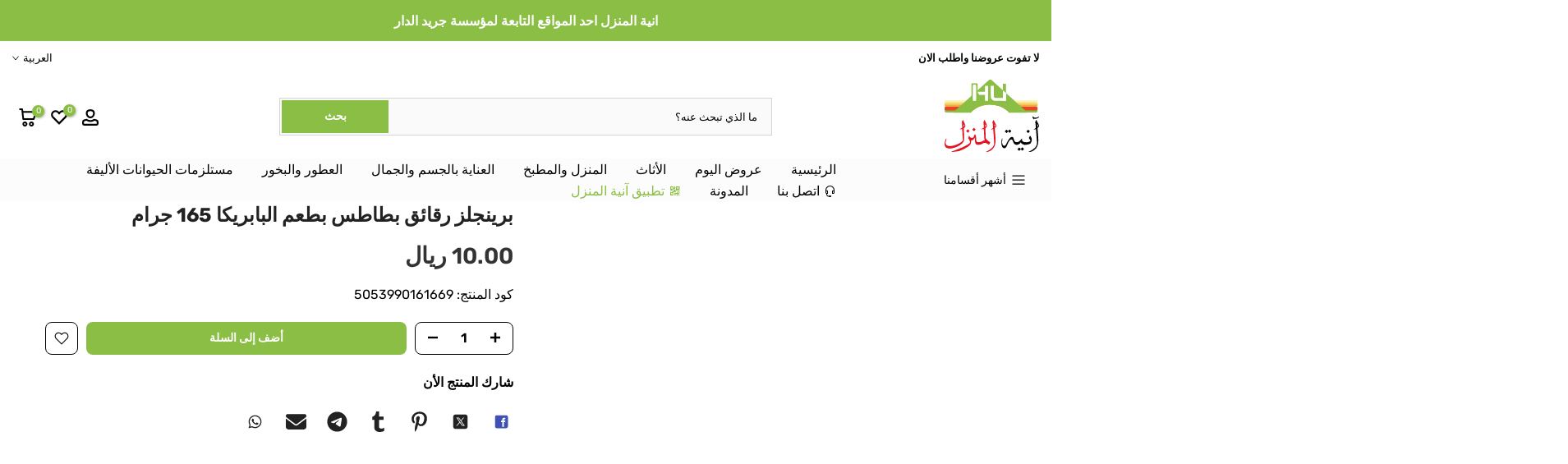

--- FILE ---
content_type: text/html; charset=utf-8
request_url: https://homeutensils.com.sa/products/%D8%A8%D8%B1%D9%8A%D9%86%D8%AC%D9%84%D8%B2-%D8%B1%D9%82%D8%A7%D8%A6%D9%82-%D8%A8%D8%B7%D8%A7%D8%B7%D8%B3-%D8%A8%D8%B7%D8%B9%D9%85-%D8%A7%D9%84%D8%A8%D8%A7%D8%A8%D8%B1%D9%8A%D9%83%D8%A7-165-%D8%AC%D8%B1%D8%A7%D9%85
body_size: 74211
content:
<!doctype html><html class="t4sp-theme t4s-wrapper__full_width rtl_true swatch_color_style_2 pr_border_style_2 pr_img_effect_2 enable_eff_img1_true badge_shape_2 css_for_wis_app_true t4s-lzcus-true shadow_round_img_true t4s-header__categories is-remove-unavai-1 t4_compare_false is-catalog__mode-false
 no-js" lang="ar" dir="rtl">
  <head>

    <meta charset="utf-8">
    <meta http-equiv="X-UA-Compatible" content="IE=edge">
    <meta name="viewport" content="width=device-width, initial-scale=1, height=device-height, minimum-scale=1.0, maximum-scale=1.0">
    <meta name="theme-color" content="#ffffff">
    <link rel="canonical" href="https://homeutensils.com.sa/products/%d8%a8%d8%b1%d9%8a%d9%86%d8%ac%d9%84%d8%b2-%d8%b1%d9%82%d8%a7%d8%a6%d9%82-%d8%a8%d8%b7%d8%a7%d8%b7%d8%b3-%d8%a8%d8%b7%d8%b9%d9%85-%d8%a7%d9%84%d8%a8%d8%a7%d8%a8%d8%b1%d9%8a%d9%83%d8%a7-165-%d8%ac%d8%b1%d8%a7%d9%85">
    <link rel="preconnect" href="https://cdn.shopify.com" crossorigin><link rel="shortcut icon" type="image/png" href="//homeutensils.com.sa/cdn/shop/files/HUL.svg?v=1688978977&width=32"><link rel="apple-touch-icon-precomposed" type="image/png" sizes="152x152" href="//homeutensils.com.sa/cdn/shop/files/HUL.svg?v=1688978977&width=152"><link rel="preconnect" href="https://fonts.shopifycdn.com" crossorigin><title>برينجلز رقائق بطاطس بطعم البابريكا 165 جرام &ndash; آنية المنزل، مؤسسة جريد الدار </title> 
    <meta name="description" content="برينجلز رقائق بطاطس بطعم البابريكا 165 جرام طعم مقرمش مع كل قضمة مصنوع من بطاطس مجفف عالي الجودة لضمان الاستهلاك الآمن مناسب للاشخاص النباتيين يمكن تناول هذة الرقائق مباشرة او تناولها مع مجموعة متنوعة من الصلصات او الكاتشب كما يمكن تفتتيتها جيداً لتزيين الحساء والسلطات وجبة خفيفة ممتازة اثناء التنقل و مناسبة للرحلات او"><meta name="keywords" content="برينجلز رقائق بطاطس بطعم البابريكا 165 جرام,آنية المنزل، مؤسسة جريد الدار,homeutensils.com.sa"/><meta name="author" content="The4"><meta property="og:site_name" content="آنية المنزل، مؤسسة جريد الدار">
<meta property="og:url" content="https://homeutensils.com.sa/products/%d8%a8%d8%b1%d9%8a%d9%86%d8%ac%d9%84%d8%b2-%d8%b1%d9%82%d8%a7%d8%a6%d9%82-%d8%a8%d8%b7%d8%a7%d8%b7%d8%b3-%d8%a8%d8%b7%d8%b9%d9%85-%d8%a7%d9%84%d8%a8%d8%a7%d8%a8%d8%b1%d9%8a%d9%83%d8%a7-165-%d8%ac%d8%b1%d8%a7%d9%85">
<meta property="og:title" content="برينجلز رقائق بطاطس بطعم البابريكا 165 جرام">
<meta property="og:type" content="og:product">
<meta property="og:description" content="برينجلز رقائق بطاطس بطعم البابريكا 165 جرام طعم مقرمش مع كل قضمة مصنوع من بطاطس مجفف عالي الجودة لضمان الاستهلاك الآمن مناسب للاشخاص النباتيين يمكن تناول هذة الرقائق مباشرة او تناولها مع مجموعة متنوعة من الصلصات او الكاتشب كما يمكن تفتتيتها جيداً لتزيين الحساء والسلطات وجبة خفيفة ممتازة اثناء التنقل و مناسبة للرحلات او"><meta property="product:price:amount" content="10.00">
  <meta property="product:price:amount" content="SAR"><style>
  #fv-loading-icon {
    visibility: visible;
    position: absolute;
    display: flex;
    justify-content: center;
    align-items: center;
    font-family: system-ui, sans-serif;
    font-size: 190vw;
    line-height: 1;
    word-wrap: break-word;
    top: 0;
    left: 0;
    margin: 0;
    text-decoration: none;
    filter: none;
    transition: all 0s;
    transform: none;
    width: 99vw;
    height: 99vh;
    max-width: 99vw;
    max-height: 99vh;
    pointer-events: none;
    z-index: -99;
    overflow: hidden;
    opacity: 0.0001;
  }
</style>
<div id="fv-loading-icon">🔄</div>
<link rel="preload" href="https://cdn.shopify.com/s/files/1/0693/0287/8457/files/preload_asset.js" as="script"> 
<script src="//cdn.shopify.com/s/files/1/0693/0287/8457/files/preload_asset.js" type="text/javascript"></script>  
<style>.async-hide { opacity: 0 !important} </style> <script>(function(a,s,y,n,c,h,i,d,e){s.className+=' '+y;h.start=1*new Date;h.end=i=function(){s.className=s.className.replace(RegExp(' ?'+y),'')};(a[n]=a[n]||[]).hide=h;setTimeout(function(){i();h.end=null},c);h.timeout=c; })(window,document.documentElement,'async-hide','dataLayer',100, {'GTM-XXXXXX':true});</script> 
<style>.async-hide { opacity: 0 !important}</style>
<script>(function(a,s,y,n,c,h,i,d,e){s.className+=' '+y;h.start=1*new Date;
h.end=i=function(){s.className=s.className.replace(RegExp(' ?'+y),'')};
(a[n]=a[n]||[]).hide=h;setTimeout(function(){i();h.end=null},c);h.timeout=c;
})(window,document.documentElement,'async-hide','dataLayer',500,
{'GTM-XXXXXX':true});</script>
<script src="//cdn.shopify.com/s/files/1/0945/5396/4913/files/loox_widget.js" type="text/javascript"></script>
<meta property="og:image" content="http://homeutensils.com.sa/cdn/shop/files/5053990161669lylkrwN7T5rcq-625573.jpg?v=1734009975"><meta property="og:image:secure_url" content="https://homeutensils.com.sa/cdn/shop/files/5053990161669lylkrwN7T5rcq-625573.jpg?v=1734009975">
      <meta property="og:image:width" content="600"><meta property="og:image:height" content="600">
    <meta name="twitter:site" content="@anyattalmanzel"><meta name="twitter:card" content="summary_large_image">
<meta name="twitter:title" content="برينجلز رقائق بطاطس بطعم البابريكا 165 جرام">
<meta name="twitter:description" content="برينجلز رقائق بطاطس بطعم البابريكا 165 جرام طعم مقرمش مع كل قضمة مصنوع من بطاطس مجفف عالي الجودة لضمان الاستهلاك الآمن مناسب للاشخاص النباتيين يمكن تناول هذة الرقائق مباشرة او تناولها مع مجموعة متنوعة من الصلصات او الكاتشب كما يمكن تفتتيتها جيداً لتزيين الحساء والسلطات وجبة خفيفة ممتازة اثناء التنقل و مناسبة للرحلات او">

<script src="//homeutensils.com.sa/cdn/shop/t/74/assets/lazysizes.min.js?v=132953823840061395911757104899" async="async"></script>
    <script src="//homeutensils.com.sa/cdn/shop/t/74/assets/global.min.js?v=67168425518037213521757104899" defer="defer"></script>
    
    <!-- Google Tag Manager -->
<script>(function(w,d,s,l,i){w[l]=w[l]||[];w[l].push({'gtm.start':
new Date().getTime(),event:'gtm.js'});var f=d.getElementsByTagName(s)[0],
j=d.createElement(s),dl=l!='dataLayer'?'&l='+l:'';j.async=true;j.src=
'https://www.googletagmanager.com/gtm.js?id='+i+dl;f.parentNode.insertBefore(j,f);
})(window,document,'script','dataLayer','GTM-M3DWJZQ');</script>
<!-- End Google Tag Manager -->
    

    <script>window.performance && window.performance.mark && window.performance.mark('shopify.content_for_header.start');</script><meta name="google-site-verification" content="kLYothxfiS4YkEYKrBrb5kHbkUQK1unPKStUdrTDcrE">
<meta name="google-site-verification" content="kLYothxfiS4YkEYKrBrb5kHbkUQK1unPKStUdrTDcrE">
<meta name="facebook-domain-verification" content="6e8cc4rsrtb9p3x20kfum4yldfemro">
<meta name="facebook-domain-verification" content="rn2nn216csqz8wseuu4jonhkpkbnzb">
<meta id="shopify-digital-wallet" name="shopify-digital-wallet" content="/25101566027/digital_wallets/dialog">
<link rel="alternate" hreflang="x-default" href="https://homeutensils.com.sa/products/%D8%A8%D8%B1%D9%8A%D9%86%D8%AC%D9%84%D8%B2-%D8%B1%D9%82%D8%A7%D8%A6%D9%82-%D8%A8%D8%B7%D8%A7%D8%B7%D8%B3-%D8%A8%D8%B7%D8%B9%D9%85-%D8%A7%D9%84%D8%A8%D8%A7%D8%A8%D8%B1%D9%8A%D9%83%D8%A7-165-%D8%AC%D8%B1%D8%A7%D9%85">
<link rel="alternate" hreflang="ar" href="https://homeutensils.com.sa/products/%D8%A8%D8%B1%D9%8A%D9%86%D8%AC%D9%84%D8%B2-%D8%B1%D9%82%D8%A7%D8%A6%D9%82-%D8%A8%D8%B7%D8%A7%D8%B7%D8%B3-%D8%A8%D8%B7%D8%B9%D9%85-%D8%A7%D9%84%D8%A8%D8%A7%D8%A8%D8%B1%D9%8A%D9%83%D8%A7-165-%D8%AC%D8%B1%D8%A7%D9%85">
<link rel="alternate" hreflang="en" href="https://homeutensils.com.sa/en/products/%D8%A8%D8%B1%D9%8A%D9%86%D8%AC%D9%84%D8%B2-%D8%B1%D9%82%D8%A7%D8%A6%D9%82-%D8%A8%D8%B7%D8%A7%D8%B7%D8%B3-%D8%A8%D8%B7%D8%B9%D9%85-%D8%A7%D9%84%D8%A8%D8%A7%D8%A8%D8%B1%D9%8A%D9%83%D8%A7-165-%D8%AC%D8%B1%D8%A7%D9%85">
<link rel="alternate" type="application/json+oembed" href="https://homeutensils.com.sa/products/%d8%a8%d8%b1%d9%8a%d9%86%d8%ac%d9%84%d8%b2-%d8%b1%d9%82%d8%a7%d8%a6%d9%82-%d8%a8%d8%b7%d8%a7%d8%b7%d8%b3-%d8%a8%d8%b7%d8%b9%d9%85-%d8%a7%d9%84%d8%a8%d8%a7%d8%a8%d8%b1%d9%8a%d9%83%d8%a7-165-%d8%ac%d8%b1%d8%a7%d9%85.oembed">
<script async="async" src="/checkouts/internal/preloads.js?locale=ar-SA"></script>
<script id="shopify-features" type="application/json">{"accessToken":"6888625a0c43344706fc3a59b234a514","betas":["rich-media-storefront-analytics"],"domain":"homeutensils.com.sa","predictiveSearch":false,"shopId":25101566027,"locale":"ar"}</script>
<script>var Shopify = Shopify || {};
Shopify.shop = "home-utensils-sa.myshopify.com";
Shopify.locale = "ar";
Shopify.currency = {"active":"SAR","rate":"1.0"};
Shopify.country = "SA";
Shopify.theme = {"name":"Home Utensils Themes by Ecomarab (OPTIMIZED)","id":134346866763,"schema_name":"EcomArab","schema_version":"1.0.1","theme_store_id":null,"role":"main"};
Shopify.theme.handle = "null";
Shopify.theme.style = {"id":null,"handle":null};
Shopify.cdnHost = "homeutensils.com.sa/cdn";
Shopify.routes = Shopify.routes || {};
Shopify.routes.root = "/";</script>
<script type="module">!function(o){(o.Shopify=o.Shopify||{}).modules=!0}(window);</script>
<script>!function(o){function n(){var o=[];function n(){o.push(Array.prototype.slice.apply(arguments))}return n.q=o,n}var t=o.Shopify=o.Shopify||{};t.loadFeatures=n(),t.autoloadFeatures=n()}(window);</script>
<script id="shop-js-analytics" type="application/json">{"pageType":"product"}</script>
<script defer="defer" async type="module" src="//homeutensils.com.sa/cdn/shopifycloud/shop-js/modules/v2/client.init-shop-cart-sync_IZsNAliE.en.esm.js"></script>
<script defer="defer" async type="module" src="//homeutensils.com.sa/cdn/shopifycloud/shop-js/modules/v2/chunk.common_0OUaOowp.esm.js"></script>
<script type="module">
  await import("//homeutensils.com.sa/cdn/shopifycloud/shop-js/modules/v2/client.init-shop-cart-sync_IZsNAliE.en.esm.js");
await import("//homeutensils.com.sa/cdn/shopifycloud/shop-js/modules/v2/chunk.common_0OUaOowp.esm.js");

  window.Shopify.SignInWithShop?.initShopCartSync?.({"fedCMEnabled":true,"windoidEnabled":true});

</script>
<script>(function() {
  var isLoaded = false;
  function asyncLoad() {
    if (isLoaded) return;
    isLoaded = true;
    var urls = ["https:\/\/intg.snapchat.com\/shopify\/shopify-scevent-init.js?id=3fac0eb8-bd76-4799-ae36-cd724e859587\u0026shop=home-utensils-sa.myshopify.com","https:\/\/sbzstag.cirkleinc.com\/?shop=home-utensils-sa.myshopify.com","https:\/\/ext.spinwheelapp.com\/external\/v1\/ef48c9bfb8ecb1e9\/spps.js?shop=home-utensils-sa.myshopify.com","https:\/\/cdn.enhencer.com\/scripts\/shopify_v2.js?token=6529141cdf6e371063aaf75f\u0026shop=home-utensils-sa.myshopify.com"];
    for (var i = 0; i < urls.length; i++) {
      var s = document.createElement('script');
      s.type = 'text/javascript';
      s.async = true;
      s.src = urls[i];
      var x = document.getElementsByTagName('script')[0];
      x.parentNode.insertBefore(s, x);
    }
  };
  if(window.attachEvent) {
    window.attachEvent('onload', asyncLoad);
  } else {
    window.addEventListener('load', asyncLoad, false);
  }
})();</script>
<script id="__st">var __st={"a":25101566027,"offset":10800,"reqid":"5c740f7c-01fb-4615-982c-86326f6a7cb0-1768378442","pageurl":"homeutensils.com.sa\/products\/%D8%A8%D8%B1%D9%8A%D9%86%D8%AC%D9%84%D8%B2-%D8%B1%D9%82%D8%A7%D8%A6%D9%82-%D8%A8%D8%B7%D8%A7%D8%B7%D8%B3-%D8%A8%D8%B7%D8%B9%D9%85-%D8%A7%D9%84%D8%A8%D8%A7%D8%A8%D8%B1%D9%8A%D9%83%D8%A7-165-%D8%AC%D8%B1%D8%A7%D9%85","u":"01fa0763f318","p":"product","rtyp":"product","rid":6810073464907};</script>
<script>window.ShopifyPaypalV4VisibilityTracking = true;</script>
<script id="captcha-bootstrap">!function(){'use strict';const t='contact',e='account',n='new_comment',o=[[t,t],['blogs',n],['comments',n],[t,'customer']],c=[[e,'customer_login'],[e,'guest_login'],[e,'recover_customer_password'],[e,'create_customer']],r=t=>t.map((([t,e])=>`form[action*='/${t}']:not([data-nocaptcha='true']) input[name='form_type'][value='${e}']`)).join(','),a=t=>()=>t?[...document.querySelectorAll(t)].map((t=>t.form)):[];function s(){const t=[...o],e=r(t);return a(e)}const i='password',u='form_key',d=['recaptcha-v3-token','g-recaptcha-response','h-captcha-response',i],f=()=>{try{return window.sessionStorage}catch{return}},m='__shopify_v',_=t=>t.elements[u];function p(t,e,n=!1){try{const o=window.sessionStorage,c=JSON.parse(o.getItem(e)),{data:r}=function(t){const{data:e,action:n}=t;return t[m]||n?{data:e,action:n}:{data:t,action:n}}(c);for(const[e,n]of Object.entries(r))t.elements[e]&&(t.elements[e].value=n);n&&o.removeItem(e)}catch(o){console.error('form repopulation failed',{error:o})}}const l='form_type',E='cptcha';function T(t){t.dataset[E]=!0}const w=window,h=w.document,L='Shopify',v='ce_forms',y='captcha';let A=!1;((t,e)=>{const n=(g='f06e6c50-85a8-45c8-87d0-21a2b65856fe',I='https://cdn.shopify.com/shopifycloud/storefront-forms-hcaptcha/ce_storefront_forms_captcha_hcaptcha.v1.5.2.iife.js',D={infoText:'Protected by hCaptcha',privacyText:'Privacy',termsText:'Terms'},(t,e,n)=>{const o=w[L][v],c=o.bindForm;if(c)return c(t,g,e,D).then(n);var r;o.q.push([[t,g,e,D],n]),r=I,A||(h.body.append(Object.assign(h.createElement('script'),{id:'captcha-provider',async:!0,src:r})),A=!0)});var g,I,D;w[L]=w[L]||{},w[L][v]=w[L][v]||{},w[L][v].q=[],w[L][y]=w[L][y]||{},w[L][y].protect=function(t,e){n(t,void 0,e),T(t)},Object.freeze(w[L][y]),function(t,e,n,w,h,L){const[v,y,A,g]=function(t,e,n){const i=e?o:[],u=t?c:[],d=[...i,...u],f=r(d),m=r(i),_=r(d.filter((([t,e])=>n.includes(e))));return[a(f),a(m),a(_),s()]}(w,h,L),I=t=>{const e=t.target;return e instanceof HTMLFormElement?e:e&&e.form},D=t=>v().includes(t);t.addEventListener('submit',(t=>{const e=I(t);if(!e)return;const n=D(e)&&!e.dataset.hcaptchaBound&&!e.dataset.recaptchaBound,o=_(e),c=g().includes(e)&&(!o||!o.value);(n||c)&&t.preventDefault(),c&&!n&&(function(t){try{if(!f())return;!function(t){const e=f();if(!e)return;const n=_(t);if(!n)return;const o=n.value;o&&e.removeItem(o)}(t);const e=Array.from(Array(32),(()=>Math.random().toString(36)[2])).join('');!function(t,e){_(t)||t.append(Object.assign(document.createElement('input'),{type:'hidden',name:u})),t.elements[u].value=e}(t,e),function(t,e){const n=f();if(!n)return;const o=[...t.querySelectorAll(`input[type='${i}']`)].map((({name:t})=>t)),c=[...d,...o],r={};for(const[a,s]of new FormData(t).entries())c.includes(a)||(r[a]=s);n.setItem(e,JSON.stringify({[m]:1,action:t.action,data:r}))}(t,e)}catch(e){console.error('failed to persist form',e)}}(e),e.submit())}));const S=(t,e)=>{t&&!t.dataset[E]&&(n(t,e.some((e=>e===t))),T(t))};for(const o of['focusin','change'])t.addEventListener(o,(t=>{const e=I(t);D(e)&&S(e,y())}));const B=e.get('form_key'),M=e.get(l),P=B&&M;t.addEventListener('DOMContentLoaded',(()=>{const t=y();if(P)for(const e of t)e.elements[l].value===M&&p(e,B);[...new Set([...A(),...v().filter((t=>'true'===t.dataset.shopifyCaptcha))])].forEach((e=>S(e,t)))}))}(h,new URLSearchParams(w.location.search),n,t,e,['guest_login'])})(!0,!0)}();</script>
<script integrity="sha256-4kQ18oKyAcykRKYeNunJcIwy7WH5gtpwJnB7kiuLZ1E=" data-source-attribution="shopify.loadfeatures" defer="defer" src="//homeutensils.com.sa/cdn/shopifycloud/storefront/assets/storefront/load_feature-a0a9edcb.js" crossorigin="anonymous"></script>
<script data-source-attribution="shopify.dynamic_checkout.dynamic.init">var Shopify=Shopify||{};Shopify.PaymentButton=Shopify.PaymentButton||{isStorefrontPortableWallets:!0,init:function(){window.Shopify.PaymentButton.init=function(){};var t=document.createElement("script");t.src="https://homeutensils.com.sa/cdn/shopifycloud/portable-wallets/latest/portable-wallets.ar.js",t.type="module",document.head.appendChild(t)}};
</script>
<script data-source-attribution="shopify.dynamic_checkout.buyer_consent">
  function portableWalletsHideBuyerConsent(e){var t=document.getElementById("shopify-buyer-consent"),n=document.getElementById("shopify-subscription-policy-button");t&&n&&(t.classList.add("hidden"),t.setAttribute("aria-hidden","true"),n.removeEventListener("click",e))}function portableWalletsShowBuyerConsent(e){var t=document.getElementById("shopify-buyer-consent"),n=document.getElementById("shopify-subscription-policy-button");t&&n&&(t.classList.remove("hidden"),t.removeAttribute("aria-hidden"),n.addEventListener("click",e))}window.Shopify?.PaymentButton&&(window.Shopify.PaymentButton.hideBuyerConsent=portableWalletsHideBuyerConsent,window.Shopify.PaymentButton.showBuyerConsent=portableWalletsShowBuyerConsent);
</script>
<script data-source-attribution="shopify.dynamic_checkout.cart.bootstrap">document.addEventListener("DOMContentLoaded",(function(){function t(){return document.querySelector("shopify-accelerated-checkout-cart, shopify-accelerated-checkout")}if(t())Shopify.PaymentButton.init();else{new MutationObserver((function(e,n){t()&&(Shopify.PaymentButton.init(),n.disconnect())})).observe(document.body,{childList:!0,subtree:!0})}}));
</script>
<script id='scb4127' type='text/javascript' async='' src='https://homeutensils.com.sa/cdn/shopifycloud/privacy-banner/storefront-banner.js'></script>
<script>window.performance && window.performance.mark && window.performance.mark('shopify.content_for_header.end');</script>
<link rel="preload" as="font" href="//homeutensils.com.sa/cdn/fonts/rubik/rubik_n4.c2fb67c90aa34ecf8da34fc1da937ee9c0c27942.woff2" type="font/woff2" crossorigin><link rel="preload" as="font" href="//homeutensils.com.sa/cdn/fonts/rubik/rubik_n4.c2fb67c90aa34ecf8da34fc1da937ee9c0c27942.woff2" type="font/woff2" crossorigin><link rel="preload" as="font" href="//homeutensils.com.sa/cdn/fonts/rubik/rubik_n4.c2fb67c90aa34ecf8da34fc1da937ee9c0c27942.woff2" type="font/woff2" crossorigin><link href="//homeutensils.com.sa/cdn/shop/t/74/assets/base.min.css?v=53496646036424335651757104899" rel="stylesheet" type="text/css" media="all" /><link href="//homeutensils.com.sa/cdn/shop/t/74/assets/theme_rtl.css?v=170269258565397601431757104899" rel="stylesheet" type="text/css" media="all" /><style data-shopify>@font-face {
  font-family: Rubik;
  font-weight: 300;
  font-style: normal;
  font-display: swap;
  src: url("//homeutensils.com.sa/cdn/fonts/rubik/rubik_n3.28109fbcae8bc8da2127ed6af6c67e4379561eae.woff2") format("woff2"),
       url("//homeutensils.com.sa/cdn/fonts/rubik/rubik_n3.942906c434ddf3af9a94498663613ee37f663688.woff") format("woff");
}
@font-face {
  font-family: Rubik;
  font-weight: 300;
  font-style: italic;
  font-display: swap;
  src: url("//homeutensils.com.sa/cdn/fonts/rubik/rubik_i3.b05e6185d3b0db0348bd29e75970654320ebece5.woff2") format("woff2"),
       url("//homeutensils.com.sa/cdn/fonts/rubik/rubik_i3.17e9c9c746422f896724a3d9c732ae33fc2e19fd.woff") format("woff");
}
@font-face {
  font-family: Rubik;
  font-weight: 400;
  font-style: normal;
  font-display: swap;
  src: url("//homeutensils.com.sa/cdn/fonts/rubik/rubik_n4.c2fb67c90aa34ecf8da34fc1da937ee9c0c27942.woff2") format("woff2"),
       url("//homeutensils.com.sa/cdn/fonts/rubik/rubik_n4.d229bd4a6a25ec476a0829a74bf3657a5fd9aa36.woff") format("woff");
}
@font-face {
  font-family: Rubik;
  font-weight: 400;
  font-style: italic;
  font-display: swap;
  src: url("//homeutensils.com.sa/cdn/fonts/rubik/rubik_i4.528fdfa8adf0c2cb49c0f6d132dcaffa910849d6.woff2") format("woff2"),
       url("//homeutensils.com.sa/cdn/fonts/rubik/rubik_i4.937396c2106c0db7a4072bbcd373d4e3d0ab306b.woff") format("woff");
}
@font-face {
  font-family: Rubik;
  font-weight: 500;
  font-style: normal;
  font-display: swap;
  src: url("//homeutensils.com.sa/cdn/fonts/rubik/rubik_n5.46f1bf0063ef6b3840ba0b9b71e86033a15b4466.woff2") format("woff2"),
       url("//homeutensils.com.sa/cdn/fonts/rubik/rubik_n5.c73c6e4dcc7dfb4852265eb6e0e59860278f8b84.woff") format("woff");
}
@font-face {
  font-family: Rubik;
  font-weight: 500;
  font-style: italic;
  font-display: swap;
  src: url("//homeutensils.com.sa/cdn/fonts/rubik/rubik_i5.19a99c8c803a7eb25104a980b664bd43b48a64b8.woff2") format("woff2"),
       url("//homeutensils.com.sa/cdn/fonts/rubik/rubik_i5.db4b713e0bbf7f5de357c310adbf9d63fefcef30.woff") format("woff");
}
@font-face {
  font-family: Rubik;
  font-weight: 600;
  font-style: normal;
  font-display: swap;
  src: url("//homeutensils.com.sa/cdn/fonts/rubik/rubik_n6.67aea03a872140ecba69ec8f230a6b23b75ea115.woff2") format("woff2"),
       url("//homeutensils.com.sa/cdn/fonts/rubik/rubik_n6.68bdcdd14ff1017f6af9d9be50d3740fc083b3fd.woff") format("woff");
}
@font-face {
  font-family: Rubik;
  font-weight: 600;
  font-style: italic;
  font-display: swap;
  src: url("//homeutensils.com.sa/cdn/fonts/rubik/rubik_i6.5023766262fd45dbd0fd5eaa5993b459c760c142.woff2") format("woff2"),
       url("//homeutensils.com.sa/cdn/fonts/rubik/rubik_i6.d8047660bfa53ce9fbb8f4dbd284414c9080892d.woff") format("woff");
}
@font-face {
  font-family: Rubik;
  font-weight: 700;
  font-style: normal;
  font-display: swap;
  src: url("//homeutensils.com.sa/cdn/fonts/rubik/rubik_n7.9ddb1ff19ac4667369e1c444a6663062e115e651.woff2") format("woff2"),
       url("//homeutensils.com.sa/cdn/fonts/rubik/rubik_n7.2f2815a4763d5118fdb49ad25ccceea3eafcae92.woff") format("woff");
}
@font-face {
  font-family: Rubik;
  font-weight: 700;
  font-style: italic;
  font-display: swap;
  src: url("//homeutensils.com.sa/cdn/fonts/rubik/rubik_i7.e37585fef76596b7b87ec84ca28db2ef5e3df433.woff2") format("woff2"),
       url("//homeutensils.com.sa/cdn/fonts/rubik/rubik_i7.a18d51774424b841c335ca3a15ab66cba9fce8c1.woff") format("woff");
}
@font-face {
  font-family: Rubik;
  font-weight: 800;
  font-style: normal;
  font-display: swap;
  src: url("//homeutensils.com.sa/cdn/fonts/rubik/rubik_n8.0e2a45261abf287b16304e1c6dd377a13b80a8e8.woff2") format("woff2"),
       url("//homeutensils.com.sa/cdn/fonts/rubik/rubik_n8.a389d3ad276d8a1ed2d6e4f277512482adca2b8d.woff") format("woff");
}
@font-face {
  font-family: Rubik;
  font-weight: 800;
  font-style: italic;
  font-display: swap;
  src: url("//homeutensils.com.sa/cdn/fonts/rubik/rubik_i8.2db9569f9372ba84f6c1b95d3baaa7cbcf24124c.woff2") format("woff2"),
       url("//homeutensils.com.sa/cdn/fonts/rubik/rubik_i8.51d91a148e05c7f12999089e4b31ac58fd310886.woff") format("woff");
}
@font-face {
  font-family: Rubik;
  font-weight: 900;
  font-style: normal;
  font-display: swap;
  src: url("//homeutensils.com.sa/cdn/fonts/rubik/rubik_n9.a96af3fadf0eee23bf8ef1d527f20fc303ee8e39.woff2") format("woff2"),
       url("//homeutensils.com.sa/cdn/fonts/rubik/rubik_n9.912473bc6ceb91ff8a2bf1f305978282842fa234.woff") format("woff");
}
@font-face {
  font-family: Rubik;
  font-weight: 900;
  font-style: italic;
  font-display: swap;
  src: url("//homeutensils.com.sa/cdn/fonts/rubik/rubik_i9.5a5cd131910258a8e78b0ddc29daffb39b5a8ed8.woff2") format("woff2"),
       url("//homeutensils.com.sa/cdn/fonts/rubik/rubik_i9.6981883564a7131b5ea3d258b2aecac36a209d42.woff") format("woff");
}
:root {
        
         /* CSS Variables */
        --wrapper-mw      : 1420px;
        --font-family-1   : Rubik, sans-serif;;
        --font-family-2   : Rubik, sans-serif;;
        --font-family-3   : Rubik, sans-serif;;
        --font-body-family   : Rubik, sans-serif;;
        --font-heading-family: Rubik, sans-serif;;
       
        
        --t4s-success-color       : #428445;
        --t4s-success-color-rgb   : 66, 132, 69;
        --t4s-warning-color       : #e0b252;
        --t4s-warning-color-rgb   : 224, 178, 82;
        --t4s-error-color         : #EB001B;
        --t4s-error-color-rgb     : 235, 0, 27;
        --t4s-light-color         : #ffffff;
        --t4s-dark-color          : #222222;
        --t4s-highlight-color     : #ec0101;
        --t4s-tooltip-background  : #588157;
        --t4s-tooltip-color       : #ffffff;
        --loading-bar-color       : #8bbe45;
        --primary-sw-color        : #000000;
        --primary-sw-color-rgb    : 0, 0, 0;
        --border-sw-color         : #ddd;
        --secondary-sw-color      : #588157;
        --primary-price-color     : #293355;
        --secondary-price-color   : #222222;
        
        --t4s-body-background     : #ffffff;
        --text-color              : #000000;
        --text-color-rgb          : 0, 0, 0;
        --heading-color           : #202020;
        --accent-color            : #8bbe45;
        --accent-color-rgb        : 139, 190, 69;
        --accent-color-darken     : #62872f;
        --accent-color-hover      : var(--accent-color-darken);
        --secondary-color         : #000000;
        --secondary-color-rgb     : 0, 0, 0;
        --link-color              : #222222;
        --link-color-hover        : #588157;
        --border-color            : #ddd;
        --border-color-rgb        : 221, 221, 221;
        --border-primary-color    : #333;
        --button-background       : #222;
        --button-color            : #588157;
        --button-background-hover : #8bbe45;
        --button-color-hover      : #fff;

        --sale-badge-background    : #ff0000;
        --sale-badge-color         : #fff;
        --new-badge-background     : #109533;
        --new-badge-color          : #fff;
        --preorder-badge-background: #0774d7;
        --preorder-badge-color     : #fff;
        --soldout-badge-background : #ddd;
        --soldout-badge-color      : #222;
        --custom-badge-background  : #4b8fe4;
        --custom-badge-color       : #fff;/* Shopify related variables */
        --payment-terms-background-color: ;
        
        --lz-background: #f5f5f5;
        --lz-img: url("//homeutensils.com.sa/cdn/shop/t/74/assets/t4s_loader.svg?v=97983234032129542921757104899");--lz-img-cus: url("//homeutensils.com.sa/cdn/shop/files/hu2.svg?v=1689458564&width=288");
        --lz-size-cus: url("160");}

    html {
      font-size: 62.5%;
      height: 100%;
    }

    body {
      margin: 0;
      font-size:16px;
      letter-spacing: 0;
      color: var(--text-color);
      font-family: var(--font-body-family);
      line-height: 1.7;
      font-weight: 400;
      -webkit-font-smoothing: auto;
      -moz-osx-font-smoothing: auto;
    }
    /*
    @media screen and (min-width: 750px) {
      body {
        font-size: 1.6rem;
      }
    }
    */

    h1, h2, h3, h4, h5, h6, .t4s_as_title {
      color: var(--heading-color);
      font-family: var(--font-heading-family);
      line-height: 1.7;
      font-weight: 500;
      letter-spacing: 0;
    }
    h1 { font-size: 28px }
    h2 { font-size: 24px }
    h3 { font-size: 20px }
    h4 { font-size: 18px }
    h5 { font-size: 16px }
    h6 { font-size: 14px }
    a,.t4s_as_link {
      /* font-family: var(--font-link-family); */
      color: var(--link-color);
    }
    a:hover,.t4s_as_link:hover {
      color: var(--link-color-hover);
    }
    button,
    input,
    optgroup,
    select,
    textarea {
      border-color: var(--border-color);
    }
    .t4s_as_button,
    button,
    input[type="button"]:not(.t4s-btn),
    input[type="reset"],
    input[type="submit"]:not(.t4s-btn) {
      font-family: var(--font-button-family);
      color: var(--button-color);
      background-color: var(--button-background);
      border-color: var(--button-background);
    }
    .t4s_as_button:hover,
    button:hover,
    input[type="button"]:not(.t4s-btn):hover, 
    input[type="reset"]:hover,
    input[type="submit"]:not(.t4s-btn):hover  {
      color: var(--button-color-hover);
      background-color: var(--button-background-hover);
      border-color: var(--button-background-hover);
    }
    
    .t4s-cp,.t4s-color-accent { color : var(--accent-color) }.t4s-ct,.t4s-color-text { color : var(--text-color) }.t4s-ch,.t4ss-color-heading { color : var(--heading-color) }.t4s-csecondary { color : var(--secondary-color ) }
    
    .t4s-fnt-fm-1 {
      font-family: var(--font-family-1) !important;
    }
    .t4s-fnt-fm-2 {
      font-family: var(--font-family-2) !important;
    }
    .t4s-fnt-fm-3 {
      font-family: var(--font-family-3) !important;
    }
    .t4s-cr {
        color: var(--t4s-highlight-color);
    }
    .t4s-price__sale { color: var(--primary-price-color); }</style><script>
  document.documentElement.className = document.documentElement.className.replace('no-js', 'js');(function() { document.documentElement.className += ((window.CSS && window.CSS.supports('(position: sticky) or (position: -webkit-sticky)')) ? ' t4sp-sticky' : ' t4sp-no-sticky'); document.documentElement.className += (window.matchMedia('(-moz-touch-enabled: 1), (hover: none)')).matches ? ' t4sp-no-hover' : ' t4sp-hover'; window.onpageshow = function() { if (performance.navigation.type === 2) {document.dispatchEvent(new CustomEvent('cart:refresh'))} }; }());</script><style>
body{
      -webkit-touch-callout: none;
    -webkit-user-select: none;
    -khtml-user-select: none;
    -moz-user-select: none;
    -ms-user-select: none;
    user-select: none;
}
img {
  -webkit-user-drag: none;user-drag: none;
}
</style><style>
  .EasyStock-CustomBadge.EasyStock-CustomBadge--positionCustom {
    position: absolute !important;
    top: 0 !important;
    right: 0 !important;
    margin-left: .5rem !important;
    margin-right: .5rem !important;
  }
  .t4s-product__price-review:has(.EasyStock-CustomBadge) {
    justify-content: right;
    flex-direction: row-reverse;
  }
  .t4s-product__price-review .EasyStock-CustomBadge.EasyStock-CustomBadge--positionCustom {
    position: unset !important;
  }
</style>
<!-- Start of Judge.me Core -->
<link rel="dns-prefetch" href="https://cdn.judge.me/">
<script data-cfasync='false' class='jdgm-settings-script'>window.jdgmSettings={"pagination":5,"disable_web_reviews":false,"badge_no_review_text":"لا توجد مراجعات","badge_n_reviews_text":"{{ n }} ","badge_star_color":"#FFDF00","hide_badge_preview_if_no_reviews":true,"badge_hide_text":false,"enforce_center_preview_badge":false,"widget_title":"مراجعات العملاء","widget_open_form_text":"كتابة مراجعة","widget_close_form_text":"إلغاء المراجعة","widget_refresh_page_text":"تحديث الصفحة","widget_summary_text":"بناءً على {{ number_of_reviews }} مراجعة/مراجعات","widget_no_review_text":"كن أول من يكتب مراجعة","widget_name_field_text":"اسم العرض","widget_verified_name_field_text":"الاسم الموثق (عام)","widget_name_placeholder_text":"اسم العرض","widget_required_field_error_text":"هذا الحقل مطلوب.","widget_email_field_text":"البريد الإلكتروني","widget_verified_email_field_text":"البريد الإلكتروني الموثق (خاص، لا يمكن تعديله)","widget_email_placeholder_text":"بريدك الإلكتروني","widget_email_field_error_text":"الرجاء إدخال عنوان بريد إلكتروني صالح.","widget_rating_field_text":"التقييم","widget_review_title_field_text":"عنوان المراجعة","widget_review_title_placeholder_text":"أعط مراجعتك عنوانًا","widget_review_body_field_text":"محتوى المراجعة","widget_review_body_placeholder_text":"ابدأ الكتابة هنا...","widget_pictures_field_text":"صورة/فيديو (اختياري)","widget_submit_review_text":"إرسال المراجعة","widget_submit_verified_review_text":"إرسال مراجعة موثقة","widget_submit_success_msg_with_auto_publish":"شكرًا لك! يرجى تحديث الصفحة بعد لحظات قليلة لرؤية مراجعتك. يمكنك إزالة أو تعديل مراجعتك عن طريق تسجيل الدخول إلى \u003ca href='https://judge.me/login' target='_blank' rel='nofollow noopener'\u003eJudge.me\u003c/a\u003e","widget_submit_success_msg_no_auto_publish":"شكرًا لك! سيتم نشر مراجعتك بمجرد موافقة مسؤول المتجر عليها. يمكنك إزالة أو تعديل مراجعتك عن طريق تسجيل الدخول إلى \u003ca href='https://judge.me/login' target='_blank' rel='nofollow noopener'\u003eJudge.me\u003c/a\u003e","widget_show_default_reviews_out_of_total_text":"عرض {{ n_reviews_shown }} من إجمالي {{ n_reviews }} مراجعة.","widget_show_all_link_text":"عرض الكل","widget_show_less_link_text":"عرض أقل","widget_author_said_text":"{{ reviewer_name }} قال:","widget_days_text":"منذ {{ n }} يوم/أيام","widget_weeks_text":"منذ {{ n }} أسبوع/أسابيع","widget_months_text":"منذ {{ n }} شهر/أشهر","widget_years_text":"منذ {{ n }} سنة/سنوات","widget_yesterday_text":"أمس","widget_today_text":"اليوم","widget_replied_text":"\u003e\u003e {{ shop_name }} رد:","widget_read_more_text":"قراءة المزيد","widget_reviewer_name_as_initial":"all_initials","widget_rating_filter_color":"","widget_rating_filter_see_all_text":"مشاهدة جميع المراجعات","widget_sorting_most_recent_text":"الأحدث","widget_sorting_highest_rating_text":"أعلى تقييم","widget_sorting_lowest_rating_text":"أدنى تقييم","widget_sorting_with_pictures_text":"الصور فقط","widget_sorting_most_helpful_text":"الأكثر فائدة","widget_open_question_form_text":"اطرح سؤالاً","widget_reviews_subtab_text":"المراجعات","widget_questions_subtab_text":"الأسئلة","widget_question_label_text":"سؤال","widget_answer_label_text":"إجابة","widget_question_placeholder_text":"اكتب سؤالك هنا","widget_submit_question_text":"إرسال السؤال","widget_question_submit_success_text":"شكرًا على سؤالك! سنخطرك بمجرد الإجابة عليه.","widget_star_color":"#FFDF00","verified_badge_text":"موثق","verified_badge_bg_color":"","verified_badge_text_color":"","verified_badge_placement":"left-of-reviewer-name","widget_review_max_height":"","widget_hide_border":false,"widget_social_share":true,"widget_thumb":true,"widget_review_location_show":false,"widget_location_format":"country_iso_code","all_reviews_include_out_of_store_products":true,"all_reviews_out_of_store_text":"(خارج المتجر)","all_reviews_pagination":100,"all_reviews_product_name_prefix_text":"حول","enable_review_pictures":true,"enable_question_anwser":false,"widget_theme":"leex","review_date_format":"mm/dd/yyyy","default_sort_method":"most-recent","widget_product_reviews_subtab_text":"مراجعات المنتج","widget_shop_reviews_subtab_text":"مراجعات المتجر","widget_other_products_reviews_text":"مراجعات للمنتجات الأخرى","widget_store_reviews_subtab_text":"مراجعات المتجر","widget_no_store_reviews_text":"لم يتم العثور على مراجعات لهذا المتجر بعد","widget_web_restriction_product_reviews_text":"هذا المنتج لم يتلقى أي مراجعات بعد","widget_no_items_text":"لم يتم العثور على عناصر","widget_show_more_text":"عرض المزيد","widget_write_a_store_review_text":"كتابة مراجعة للمتجر","widget_other_languages_heading":"المراجعات بلغات أخرى","widget_translate_review_text":"ترجمة المراجعة إلى {{ language }}","widget_translating_review_text":"جاري الترجمة...","widget_show_original_translation_text":"إظهار الأصل ({{ language }})","widget_translate_review_failed_text":"تعذرت ترجمة المراجعة.","widget_translate_review_retry_text":"إعادة المحاولة","widget_translate_review_try_again_later_text":"حاول مرة أخرى لاحقًا","show_product_url_for_grouped_product":false,"widget_sorting_pictures_first_text":"الصور أولاً","show_pictures_on_all_rev_page_mobile":false,"show_pictures_on_all_rev_page_desktop":false,"floating_tab_hide_mobile_install_preference":false,"floating_tab_button_name":"★ المراجعات","floating_tab_title":"دع العملاء يتحدثون عنا","floating_tab_button_color":"","floating_tab_button_background_color":"","floating_tab_url":"","floating_tab_url_enabled":false,"floating_tab_tab_style":"text","all_reviews_text_badge_text":"العملاء يقيموننا {{ shop.metafields.judgeme.all_reviews_rating | round: 1 }}/5 بناءً على {{ shop.metafields.judgeme.all_reviews_count }} مراجعة.","all_reviews_text_badge_text_branded_style":"{{ shop.metafields.judgeme.all_reviews_rating | round: 1 }} من 5 نجوم بناءً على {{ shop.metafields.judgeme.all_reviews_count }} مراجعة","is_all_reviews_text_badge_a_link":false,"show_stars_for_all_reviews_text_badge":false,"all_reviews_text_badge_url":"","all_reviews_text_style":"text","all_reviews_text_color_style":"judgeme_brand_color","all_reviews_text_color":"#108474","all_reviews_text_show_jm_brand":true,"featured_carousel_show_header":true,"featured_carousel_title":"-","testimonials_carousel_title":"يقول العملاء عنا","videos_carousel_title":"قصص عملاء حقيقية","cards_carousel_title":"يقول العملاء عنا","featured_carousel_count_text":"-","featured_carousel_add_link_to_all_reviews_page":false,"featured_carousel_url":"","featured_carousel_show_images":true,"featured_carousel_autoslide_interval":5,"featured_carousel_arrows_on_the_sides":true,"featured_carousel_height":250,"featured_carousel_width":80,"featured_carousel_image_size":0,"featured_carousel_image_height":250,"featured_carousel_arrow_color":"#eeeeee","verified_count_badge_style":"vintage","verified_count_badge_orientation":"horizontal","verified_count_badge_color_style":"judgeme_brand_color","verified_count_badge_color":"#108474","is_verified_count_badge_a_link":false,"verified_count_badge_url":"","verified_count_badge_show_jm_brand":true,"widget_rating_preset_default":5,"widget_first_sub_tab":"product-reviews","widget_show_histogram":true,"widget_histogram_use_custom_color":false,"widget_pagination_use_custom_color":false,"widget_star_use_custom_color":true,"widget_verified_badge_use_custom_color":false,"widget_write_review_use_custom_color":false,"picture_reminder_submit_button":"Upload Pictures","enable_review_videos":true,"mute_video_by_default":true,"widget_sorting_videos_first_text":"الفيديوهات أولاً","widget_review_pending_text":"قيد الانتظار","featured_carousel_items_for_large_screen":4,"social_share_options_order":"Facebook,Twitter","remove_microdata_snippet":true,"disable_json_ld":false,"enable_json_ld_products":false,"preview_badge_show_question_text":false,"preview_badge_no_question_text":"لا توجد أسئلة","preview_badge_n_question_text":"{{ number_of_questions }} سؤال/أسئلة","qa_badge_show_icon":false,"qa_badge_position":"same-row","remove_judgeme_branding":true,"widget_add_search_bar":false,"widget_search_bar_placeholder":"يبحث","widget_sorting_verified_only_text":"الموثقة فقط","featured_carousel_theme":"card","featured_carousel_show_rating":true,"featured_carousel_show_title":true,"featured_carousel_show_body":true,"featured_carousel_show_date":false,"featured_carousel_show_reviewer":true,"featured_carousel_show_product":false,"featured_carousel_header_background_color":"#108474","featured_carousel_header_text_color":"#ffffff","featured_carousel_name_product_separator":"reviewed","featured_carousel_full_star_background":"#108474","featured_carousel_empty_star_background":"#dadada","featured_carousel_vertical_theme_background":"#f9fafb","featured_carousel_verified_badge_enable":false,"featured_carousel_verified_badge_color":"#108474","featured_carousel_border_style":"round","featured_carousel_review_line_length_limit":3,"featured_carousel_more_reviews_button_text":"قراءة المزيد من المراجعات","featured_carousel_view_product_button_text":"عرض المنتج","all_reviews_page_load_reviews_on":"scroll","all_reviews_page_load_more_text":"تحميل المزيد من المراجعات","disable_fb_tab_reviews":false,"enable_ajax_cdn_cache":false,"widget_advanced_speed_features":5,"widget_public_name_text":"يتم عرضها علنًا مثل","default_reviewer_name":"John Smith","default_reviewer_name_has_non_latin":true,"widget_reviewer_anonymous":"مجهول","medals_widget_title":"ميداليات المراجعة Judge.me","medals_widget_background_color":"#f9fafb","medals_widget_position":"footer_all_pages","medals_widget_border_color":"#f9fafb","medals_widget_verified_text_position":"left","medals_widget_use_monochromatic_version":false,"medals_widget_elements_color":"#108474","show_reviewer_avatar":true,"widget_invalid_yt_video_url_error_text":"ليس رابط فيديو يوتيوب","widget_max_length_field_error_text":"الرجاء إدخال ما لا يزيد عن {0} حرف.","widget_show_country_flag":true,"widget_show_collected_via_shop_app":true,"widget_verified_by_shop_badge_style":"light","widget_verified_by_shop_text":"تم التحقق بواسطة المتجر","widget_show_photo_gallery":false,"widget_load_with_code_splitting":true,"widget_ugc_install_preference":false,"widget_ugc_title":"صنع بواسطتنا، مشاركة بواسطتك","widget_ugc_subtitle":"ضع علامة علينا لرؤية صورتك معروضة في صفحتنا","widget_ugc_arrows_color":"#ffffff","widget_ugc_primary_button_text":"اشتر الآن","widget_ugc_primary_button_background_color":"#108474","widget_ugc_primary_button_text_color":"#ffffff","widget_ugc_primary_button_border_width":"0","widget_ugc_primary_button_border_style":"none","widget_ugc_primary_button_border_color":"#108474","widget_ugc_primary_button_border_radius":"25","widget_ugc_secondary_button_text":"تحميل المزيد","widget_ugc_secondary_button_background_color":"#ffffff","widget_ugc_secondary_button_text_color":"#108474","widget_ugc_secondary_button_border_width":"2","widget_ugc_secondary_button_border_style":"solid","widget_ugc_secondary_button_border_color":"#108474","widget_ugc_secondary_button_border_radius":"25","widget_ugc_reviews_button_text":"عرض المراجعات","widget_ugc_reviews_button_background_color":"#ffffff","widget_ugc_reviews_button_text_color":"#108474","widget_ugc_reviews_button_border_width":"2","widget_ugc_reviews_button_border_style":"solid","widget_ugc_reviews_button_border_color":"#108474","widget_ugc_reviews_button_border_radius":"25","widget_ugc_reviews_button_link_to":"judgeme-reviews-page","widget_ugc_show_post_date":true,"widget_ugc_max_width":"800","widget_rating_metafield_value_type":true,"widget_primary_color":"#8BBE45","widget_enable_secondary_color":false,"widget_secondary_color":"#edf5f5","widget_summary_average_rating_text":"{{ average_rating }} من 5","widget_media_grid_title":"صور وفيديوهات العملاء","widget_media_grid_see_more_text":"مشاهدة المزيد","widget_round_style":false,"widget_show_product_medals":true,"widget_verified_by_judgeme_text":"تم التحقق بواسطة Judge.me","widget_show_store_medals":true,"widget_verified_by_judgeme_text_in_store_medals":"تم التحقق بواسطة Judge.me","widget_media_field_exceed_quantity_message":"عذرًا، يمكننا قبول {{ max_media }} فقط لمراجعة واحدة.","widget_media_field_exceed_limit_message":"{{ file_name }} كبير جدًا، يرجى اختيار {{ media_type }} أقل من {{ size_limit }} ميجابايت.","widget_review_submitted_text":"تم تقديم المراجعة!","widget_question_submitted_text":"تم تقديم السؤال!","widget_close_form_text_question":"إلغاء","widget_write_your_answer_here_text":"اكتب إجابتك هنا","widget_enabled_branded_link":true,"widget_show_collected_by_judgeme":true,"widget_reviewer_name_color":"","widget_write_review_text_color":"","widget_write_review_bg_color":"","widget_collected_by_judgeme_text":"تم جمعها بواسطة Judge.me","widget_pagination_type":"standard","widget_load_more_text":"تحميل المزيد","widget_load_more_color":"#108474","widget_full_review_text":"المراجعة الكاملة","widget_read_more_reviews_text":"قراءة المزيد من المراجعات","widget_read_questions_text":"قراءة الأسئلة","widget_questions_and_answers_text":"أسئلة وأجوبة","widget_verified_by_text":"تم التحقق بواسطة","widget_verified_text":"تم التحقق","widget_number_of_reviews_text":"{{ number_of_reviews }} مراجعة","widget_back_button_text":"رجوع","widget_next_button_text":"التالي","widget_custom_forms_filter_button":"فلاتر","custom_forms_style":"horizontal","widget_show_review_information":false,"how_reviews_are_collected":"كيف يتم جمع المراجعات؟","widget_show_review_keywords":false,"widget_gdpr_statement":"كيفية استخدامنا لبياناتك: سنتصل بك فقط بخصوص المراجعة التي تركتها، وفقط إذا لزم الأمر. من خلال تقديم مراجعتك، فإنك توافق على \u003ca href='https://judge.me/terms' target='_blank' rel='nofollow noopener'\u003eشروط\u003c/a\u003e Judge.me و\u003ca href='https://judge.me/privacy' target='_blank' rel='nofollow noopener'\u003eسياسة الخصوصية\u003c/a\u003e و\u003ca href='https://judge.me/content-policy' target='_blank' rel='nofollow noopener'\u003eسياسة المحتوى\u003c/a\u003e.","widget_multilingual_sorting_enabled":false,"widget_translate_review_content_enabled":false,"widget_translate_review_content_method":"manual","popup_widget_review_selection":"automatically","popup_widget_round_border_style":true,"popup_widget_show_title":true,"popup_widget_show_body":true,"popup_widget_show_reviewer":false,"popup_widget_show_product":true,"popup_widget_show_pictures":true,"popup_widget_use_review_picture":true,"popup_widget_show_on_home_page":true,"popup_widget_show_on_product_page":true,"popup_widget_show_on_collection_page":true,"popup_widget_show_on_cart_page":true,"popup_widget_position":"bottom_left","popup_widget_first_review_delay":5,"popup_widget_duration":5,"popup_widget_interval":5,"popup_widget_review_count":5,"popup_widget_hide_on_mobile":true,"review_snippet_widget_round_border_style":true,"review_snippet_widget_card_color":"#FFFFFF","review_snippet_widget_slider_arrows_background_color":"#FFFFFF","review_snippet_widget_slider_arrows_color":"#000000","review_snippet_widget_star_color":"#108474","show_product_variant":false,"all_reviews_product_variant_label_text":"النوع: ","widget_show_verified_branding":false,"widget_ai_summary_title":"يقول العملاء","widget_ai_summary_disclaimer":"ملخص المراجعات المدعوم بالذكاء الاصطناعي بناءً على مراجعات العملاء الأخيرة","widget_show_ai_summary":false,"widget_show_ai_summary_bg":false,"widget_show_review_title_input":true,"redirect_reviewers_invited_via_email":"review_widget","request_store_review_after_product_review":false,"request_review_other_products_in_order":false,"review_form_color_scheme":"default","review_form_corner_style":"square","review_form_star_color":{},"review_form_text_color":"#333333","review_form_background_color":"#ffffff","review_form_field_background_color":"#fafafa","review_form_button_color":{},"review_form_button_text_color":"#ffffff","review_form_modal_overlay_color":"#000000","review_content_screen_title_text":"كيف يمكنك تقييم هذا المنتج؟","review_content_introduction_text":"نحن سعداء جدًا إذا قمت بمشاركة بعض الملاحظات الخاصة بك","store_review_form_title_text":"كيف يمكنك تقييم هذا المتجر؟","store_review_form_introduction_text":"نحن سعداء جدًا إذا قمت بمشاركة بعض الملاحظات الخاصة بك","show_review_guidance_text":true,"one_star_review_guidance_text":"سيء","five_star_review_guidance_text":"جيد","customer_information_screen_title_text":"معلومات عنك","customer_information_introduction_text":"يرجى إخبارنا المزيد عنك.","custom_questions_screen_title_text":"تجربتك بتفاصيل أكثر","custom_questions_introduction_text":"إليك بعض الأسئلة لمساعدتنا على فهم المزيد عن تجربتك.","review_submitted_screen_title_text":"شكرًا لمراجعتك!","review_submitted_screen_thank_you_text":"نحن نقوم بمعالجتها وستظهر في المتجر قريبًا.","review_submitted_screen_email_verification_text":"يرجى تأكيد بريدك الإلكتروني بالنقر على الرابط الذي أرسلناه لك للتو. هذا يساعدنا في الحفاظ على مصداقية المراجعات.","review_submitted_request_store_review_text":"هل تود مشاركة تجربة التسوق معنا؟","review_submitted_review_other_products_text":"هل تود تقييم هذه المنتجات؟","store_review_screen_title_text":"هل تود مشاركة تجربتك معنا؟","store_review_introduction_text":"نحن نقدر ملاحظاتك. يرجى مشاركة أي أفكار أو اقتراحات.","reviewer_media_screen_title_picture_text":"مشاركة صورة","reviewer_media_introduction_picture_text":"تحميل صورة لدعم مراجعتك.","reviewer_media_screen_title_video_text":"مشاركة فيديو","reviewer_media_introduction_video_text":"تحميل فيديو لدعم مراجعتك.","reviewer_media_screen_title_picture_or_video_text":"مشاركة صورة أو فيديو","reviewer_media_introduction_picture_or_video_text":"تحميل صورة أو فيديو لدعم مراجعتك.","reviewer_media_youtube_url_text":"الصق رابط يوتيوب هنا","advanced_settings_next_step_button_text":"التالي","advanced_settings_close_review_button_text":"إغلاق","modal_write_review_flow":false,"write_review_flow_required_text":"مطلوب","write_review_flow_privacy_message_text":"نحن نحترم خصوصيتك.","write_review_flow_anonymous_text":"مراجعة مجهولة","write_review_flow_visibility_text":"لن يتم عرضها للعملاء الآخرين.","write_review_flow_multiple_selection_help_text":"اختر ما تشاء","write_review_flow_single_selection_help_text":"اختر خيارًا واحدًا","write_review_flow_required_field_error_text":"هذا الحقل مطلوب","write_review_flow_invalid_email_error_text":"يرجى إدخال عنوان بريد إلكتروني صالح","write_review_flow_max_length_error_text":"الحد الأقصى {{ max_length }} حرف.","write_review_flow_media_upload_text":"\u003cb\u003eانقر للتحميل\u003c/b\u003e أو اسحب وإفلت","write_review_flow_gdpr_statement":"سنتواصل معك فقط بخصوص مراجعتك إذا لزم الأمر. من خلال تقديم مراجعتك، فإنك توافق على \u003ca href='https://judge.me/terms' target='_blank' rel='nofollow noopener'\u003eالشروط والأحكام\u003c/a\u003e و\u003ca href='https://judge.me/privacy' target='_blank' rel='nofollow noopener'\u003eسياسة الخصوصية\u003c/a\u003e الخاصة بنا.","rating_only_reviews_enabled":false,"show_negative_reviews_help_screen":false,"new_review_flow_help_screen_rating_threshold":3,"negative_review_resolution_screen_title_text":"أخبرنا المزيد","negative_review_resolution_text":"تجربتك مهمة بالنسبة لنا. إذا واجهت أي مشاكل مع مشترياتك، فنحن هنا للمساعدة. لا تتردد في التواصل معنا، سنحب أن نحصل على الفرصة لإصلاح الأمور.","negative_review_resolution_button_text":"اتصل بنا","negative_review_resolution_proceed_with_review_text":"اترك تقييمًا","negative_review_resolution_subject":"مشكلة في الشراء من {{ shop_name }}.{{ order_name }}","preview_badge_collection_page_install_status":false,"widget_review_custom_css":"","preview_badge_custom_css":"","preview_badge_stars_count":"5-stars","featured_carousel_custom_css":"","floating_tab_custom_css":"","all_reviews_widget_custom_css":"","medals_widget_custom_css":"","verified_badge_custom_css":"","all_reviews_text_custom_css":"","transparency_badges_collected_via_store_invite":false,"transparency_badges_from_another_provider":false,"transparency_badges_collected_from_store_visitor":false,"transparency_badges_collected_by_verified_review_provider":false,"transparency_badges_earned_reward":false,"transparency_badges_collected_via_store_invite_text":"مراجعة جمعت من خلال الدعوة المتجرية","transparency_badges_from_another_provider_text":"مراجعة جمعت من موفر آخر","transparency_badges_collected_from_store_visitor_text":"مراجعة جمعت من زائر المتجر","transparency_badges_written_in_google_text":"مراجعة كتبت في Google","transparency_badges_written_in_etsy_text":"مراجعة كتبت في Etsy","transparency_badges_written_in_shop_app_text":"مراجعة كتبت في تطبيق المتجر","transparency_badges_earned_reward_text":"مراجعة حصلت على مكافأة للمشتريات القادمة","product_review_widget_per_page":10,"widget_store_review_label_text":"مراجعة للمتجر","checkout_comment_extension_title_on_product_page":"Customer Comments","checkout_comment_extension_num_latest_comment_show":5,"checkout_comment_extension_format":"name_and_timestamp","checkout_comment_customer_name":"last_initial","checkout_comment_comment_notification":true,"preview_badge_collection_page_install_preference":true,"preview_badge_home_page_install_preference":false,"preview_badge_product_page_install_preference":true,"review_widget_install_preference":"","review_carousel_install_preference":false,"floating_reviews_tab_install_preference":"none","verified_reviews_count_badge_install_preference":false,"all_reviews_text_install_preference":false,"review_widget_best_location":true,"judgeme_medals_install_preference":false,"review_widget_revamp_enabled":false,"review_widget_qna_enabled":false,"review_widget_header_theme":"minimal","review_widget_widget_title_enabled":true,"review_widget_header_text_size":"medium","review_widget_header_text_weight":"regular","review_widget_average_rating_style":"compact","review_widget_bar_chart_enabled":true,"review_widget_bar_chart_type":"numbers","review_widget_bar_chart_style":"standard","review_widget_expanded_media_gallery_enabled":false,"review_widget_reviews_section_theme":"standard","review_widget_image_style":"thumbnails","review_widget_review_image_ratio":"square","review_widget_stars_size":"medium","review_widget_verified_badge":"standard_text","review_widget_review_title_text_size":"medium","review_widget_review_text_size":"medium","review_widget_review_text_length":"medium","review_widget_number_of_columns_desktop":3,"review_widget_carousel_transition_speed":5,"review_widget_custom_questions_answers_display":"always","review_widget_button_text_color":"#FFFFFF","review_widget_text_color":"#000000","review_widget_lighter_text_color":"#7B7B7B","review_widget_corner_styling":"soft","review_widget_review_word_singular":"مراجعة","review_widget_review_word_plural":"مراجعات","review_widget_voting_label":"مفيد؟","review_widget_shop_reply_label":"رد من {{ shop_name }}:","review_widget_filters_title":"مرشحات","qna_widget_question_word_singular":"سؤال","qna_widget_question_word_plural":"أسئلة","qna_widget_answer_reply_label":"رد من {{ answerer_name }}:","qna_content_screen_title_text":"اسأل سؤالًا عن هذا المنتج","qna_widget_question_required_field_error_text":"يرجى إدخال سؤالك.","qna_widget_flow_gdpr_statement":"سنتواصل معك فقط بخصوص سؤالك إذا لزم الأمر. بتقديم سؤالك، فإنك توافق على \u003ca href='https://judge.me/terms' target='_blank' rel='nofollow noopener'\u003eالشروط والأحكام\u003c/a\u003e و\u003ca href='https://judge.me/privacy' target='_blank' rel='nofollow noopener'\u003eسياسة الخصوصية\u003c/a\u003e الخاصة بنا.","qna_widget_question_submitted_text":"شكرًا لسؤالك!","qna_widget_close_form_text_question":"إغلاق","qna_widget_question_submit_success_text":"سنصلك ببريد إلكتروني عندما يتم الرد على سؤالك.","all_reviews_widget_v2025_enabled":false,"all_reviews_widget_v2025_header_theme":"default","all_reviews_widget_v2025_widget_title_enabled":true,"all_reviews_widget_v2025_header_text_size":"medium","all_reviews_widget_v2025_header_text_weight":"regular","all_reviews_widget_v2025_average_rating_style":"compact","all_reviews_widget_v2025_bar_chart_enabled":true,"all_reviews_widget_v2025_bar_chart_type":"numbers","all_reviews_widget_v2025_bar_chart_style":"standard","all_reviews_widget_v2025_expanded_media_gallery_enabled":false,"all_reviews_widget_v2025_show_store_medals":true,"all_reviews_widget_v2025_show_photo_gallery":true,"all_reviews_widget_v2025_show_review_keywords":false,"all_reviews_widget_v2025_show_ai_summary":false,"all_reviews_widget_v2025_show_ai_summary_bg":false,"all_reviews_widget_v2025_add_search_bar":false,"all_reviews_widget_v2025_default_sort_method":"most-recent","all_reviews_widget_v2025_reviews_per_page":10,"all_reviews_widget_v2025_reviews_section_theme":"default","all_reviews_widget_v2025_image_style":"thumbnails","all_reviews_widget_v2025_review_image_ratio":"square","all_reviews_widget_v2025_stars_size":"medium","all_reviews_widget_v2025_verified_badge":"bold_badge","all_reviews_widget_v2025_review_title_text_size":"medium","all_reviews_widget_v2025_review_text_size":"medium","all_reviews_widget_v2025_review_text_length":"medium","all_reviews_widget_v2025_number_of_columns_desktop":3,"all_reviews_widget_v2025_carousel_transition_speed":5,"all_reviews_widget_v2025_custom_questions_answers_display":"always","all_reviews_widget_v2025_show_product_variant":false,"all_reviews_widget_v2025_show_reviewer_avatar":true,"all_reviews_widget_v2025_reviewer_name_as_initial":"","all_reviews_widget_v2025_review_location_show":false,"all_reviews_widget_v2025_location_format":"","all_reviews_widget_v2025_show_country_flag":false,"all_reviews_widget_v2025_verified_by_shop_badge_style":"light","all_reviews_widget_v2025_social_share":false,"all_reviews_widget_v2025_social_share_options_order":"Facebook,Twitter,LinkedIn,Pinterest","all_reviews_widget_v2025_pagination_type":"standard","all_reviews_widget_v2025_button_text_color":"#FFFFFF","all_reviews_widget_v2025_text_color":"#000000","all_reviews_widget_v2025_lighter_text_color":"#7B7B7B","all_reviews_widget_v2025_corner_styling":"soft","all_reviews_widget_v2025_title":"مراجعات العملاء","all_reviews_widget_v2025_ai_summary_title":"يقول العملاء عن هذا المتجر","all_reviews_widget_v2025_no_review_text":"كن أول من يكتب مراجعة","platform":"shopify","branding_url":"https://app.judge.me/reviews/stores/homeutensils.com.sa","branding_text":"مدعوم بواسطة Judge.me","locale":"en","reply_name":"آنية المنزل، مؤسسة جريد الدار","widget_version":"3.0","footer":true,"autopublish":false,"review_dates":true,"enable_custom_form":false,"shop_use_review_site":true,"shop_locale":"ar","enable_multi_locales_translations":true,"show_review_title_input":true,"review_verification_email_status":"always","can_be_branded":true,"reply_name_text":"آنية المنزل، مؤسسة جريد الدار"};</script> <style class='jdgm-settings-style'>﻿.jdgm-xx{left:0}:root{--jdgm-primary-color: #8BBE45;--jdgm-secondary-color: rgba(139,190,69,0.1);--jdgm-star-color: #FFDF00;--jdgm-write-review-text-color: white;--jdgm-write-review-bg-color: #8BBE45;--jdgm-paginate-color: #8BBE45;--jdgm-border-radius: 0;--jdgm-reviewer-name-color: #8BBE45}.jdgm-histogram__bar-content{background-color:#8BBE45}.jdgm-rev[data-verified-buyer=true] .jdgm-rev__icon.jdgm-rev__icon:after,.jdgm-rev__buyer-badge.jdgm-rev__buyer-badge{color:white;background-color:#8BBE45}.jdgm-review-widget--small .jdgm-gallery.jdgm-gallery .jdgm-gallery__thumbnail-link:nth-child(8) .jdgm-gallery__thumbnail-wrapper.jdgm-gallery__thumbnail-wrapper:before{content:"مشاهدة المزيد"}@media only screen and (min-width: 768px){.jdgm-gallery.jdgm-gallery .jdgm-gallery__thumbnail-link:nth-child(8) .jdgm-gallery__thumbnail-wrapper.jdgm-gallery__thumbnail-wrapper:before{content:"مشاهدة المزيد"}}.jdgm-rev__thumb-btn{color:#8BBE45}.jdgm-rev__thumb-btn:hover{opacity:0.8}.jdgm-rev__thumb-btn:not([disabled]):hover,.jdgm-rev__thumb-btn:hover,.jdgm-rev__thumb-btn:active,.jdgm-rev__thumb-btn:visited{color:#8BBE45}.jdgm-preview-badge .jdgm-star.jdgm-star{color:#FFDF00}.jdgm-prev-badge[data-average-rating='0.00']{display:none !important}.jdgm-author-fullname{display:none !important}.jdgm-author-last-initial{display:none !important}.jdgm-rev-widg__title{visibility:hidden}.jdgm-rev-widg__summary-text{visibility:hidden}.jdgm-prev-badge__text{visibility:hidden}.jdgm-rev__prod-link-prefix:before{content:'حول'}.jdgm-rev__variant-label:before{content:'النوع: '}.jdgm-rev__out-of-store-text:before{content:'(خارج المتجر)'}@media only screen and (min-width: 768px){.jdgm-rev__pics .jdgm-rev_all-rev-page-picture-separator,.jdgm-rev__pics .jdgm-rev__product-picture{display:none}}@media only screen and (max-width: 768px){.jdgm-rev__pics .jdgm-rev_all-rev-page-picture-separator,.jdgm-rev__pics .jdgm-rev__product-picture{display:none}}.jdgm-preview-badge[data-template="index"]{display:none !important}.jdgm-verified-count-badget[data-from-snippet="true"]{display:none !important}.jdgm-carousel-wrapper[data-from-snippet="true"]{display:none !important}.jdgm-all-reviews-text[data-from-snippet="true"]{display:none !important}.jdgm-medals-section[data-from-snippet="true"]{display:none !important}.jdgm-ugc-media-wrapper[data-from-snippet="true"]{display:none !important}.jdgm-rev__transparency-badge[data-badge-type="review_collected_via_store_invitation"]{display:none !important}.jdgm-rev__transparency-badge[data-badge-type="review_collected_from_another_provider"]{display:none !important}.jdgm-rev__transparency-badge[data-badge-type="review_collected_from_store_visitor"]{display:none !important}.jdgm-rev__transparency-badge[data-badge-type="review_written_in_etsy"]{display:none !important}.jdgm-rev__transparency-badge[data-badge-type="review_written_in_google_business"]{display:none !important}.jdgm-rev__transparency-badge[data-badge-type="review_written_in_shop_app"]{display:none !important}.jdgm-rev__transparency-badge[data-badge-type="review_earned_for_future_purchase"]{display:none !important}.jdgm-review-snippet-widget .jdgm-rev-snippet-widget__cards-container .jdgm-rev-snippet-card{border-radius:8px;background:#fff}.jdgm-review-snippet-widget .jdgm-rev-snippet-widget__cards-container .jdgm-rev-snippet-card__rev-rating .jdgm-star{color:#108474}.jdgm-review-snippet-widget .jdgm-rev-snippet-widget__prev-btn,.jdgm-review-snippet-widget .jdgm-rev-snippet-widget__next-btn{border-radius:50%;background:#fff}.jdgm-review-snippet-widget .jdgm-rev-snippet-widget__prev-btn>svg,.jdgm-review-snippet-widget .jdgm-rev-snippet-widget__next-btn>svg{fill:#000}.jdgm-full-rev-modal.rev-snippet-widget .jm-mfp-container .jm-mfp-content,.jdgm-full-rev-modal.rev-snippet-widget .jm-mfp-container .jdgm-full-rev__icon,.jdgm-full-rev-modal.rev-snippet-widget .jm-mfp-container .jdgm-full-rev__pic-img,.jdgm-full-rev-modal.rev-snippet-widget .jm-mfp-container .jdgm-full-rev__reply{border-radius:8px}.jdgm-full-rev-modal.rev-snippet-widget .jm-mfp-container .jdgm-full-rev[data-verified-buyer="true"] .jdgm-full-rev__icon::after{border-radius:8px}.jdgm-full-rev-modal.rev-snippet-widget .jm-mfp-container .jdgm-full-rev .jdgm-rev__buyer-badge{border-radius:calc( 8px / 2 )}.jdgm-full-rev-modal.rev-snippet-widget .jm-mfp-container .jdgm-full-rev .jdgm-full-rev__replier::before{content:'آنية المنزل، مؤسسة جريد الدار'}.jdgm-full-rev-modal.rev-snippet-widget .jm-mfp-container .jdgm-full-rev .jdgm-full-rev__product-button{border-radius:calc( 8px * 6 )}
</style> <style class='jdgm-settings-style'></style> <script data-cfasync="false" type="text/javascript" async src="https://cdnwidget.judge.me/shopify_v2/leex.js" id="judgeme_widget_leex_js"></script>
<link id="judgeme_widget_leex_css" rel="stylesheet" type="text/css" media="nope!" onload="this.media='all'" href="https://cdnwidget.judge.me/widget_v3/theme/leex.css">

  
  
  
  <style class='jdgm-miracle-styles'>
  @-webkit-keyframes jdgm-spin{0%{-webkit-transform:rotate(0deg);-ms-transform:rotate(0deg);transform:rotate(0deg)}100%{-webkit-transform:rotate(359deg);-ms-transform:rotate(359deg);transform:rotate(359deg)}}@keyframes jdgm-spin{0%{-webkit-transform:rotate(0deg);-ms-transform:rotate(0deg);transform:rotate(0deg)}100%{-webkit-transform:rotate(359deg);-ms-transform:rotate(359deg);transform:rotate(359deg)}}@font-face{font-family:'JudgemeStar';src:url("[data-uri]") format("woff");font-weight:normal;font-style:normal}.jdgm-star{font-family:'JudgemeStar';display:inline !important;text-decoration:none !important;padding:0 4px 0 0 !important;margin:0 !important;font-weight:bold;opacity:1;-webkit-font-smoothing:antialiased;-moz-osx-font-smoothing:grayscale}.jdgm-star:hover{opacity:1}.jdgm-star:last-of-type{padding:0 !important}.jdgm-star.jdgm--on:before{content:"\e000"}.jdgm-star.jdgm--off:before{content:"\e001"}.jdgm-star.jdgm--half:before{content:"\e002"}.jdgm-widget *{margin:0;line-height:1.4;-webkit-box-sizing:border-box;-moz-box-sizing:border-box;box-sizing:border-box;-webkit-overflow-scrolling:touch}.jdgm-hidden{display:none !important;visibility:hidden !important}.jdgm-temp-hidden{display:none}.jdgm-spinner{width:40px;height:40px;margin:auto;border-radius:50%;border-top:2px solid #eee;border-right:2px solid #eee;border-bottom:2px solid #eee;border-left:2px solid #ccc;-webkit-animation:jdgm-spin 0.8s infinite linear;animation:jdgm-spin 0.8s infinite linear}.jdgm-prev-badge{display:block !important}

</style>


  
  
   


<script data-cfasync='false' class='jdgm-script'>
!function(e){window.jdgm=window.jdgm||{},jdgm.CDN_HOST="https://cdn.judge.me/",
jdgm.docReady=function(d){(e.attachEvent?"complete"===e.readyState:"loading"!==e.readyState)?
setTimeout(d,0):e.addEventListener("DOMContentLoaded",d)},jdgm.loadCSS=function(d,t,o,s){
!o&&jdgm.loadCSS.requestedUrls.indexOf(d)>=0||(jdgm.loadCSS.requestedUrls.push(d),
(s=e.createElement("link")).rel="stylesheet",s.class="jdgm-stylesheet",s.media="nope!",
s.href=d,s.onload=function(){this.media="all",t&&setTimeout(t)},e.body.appendChild(s))},
jdgm.loadCSS.requestedUrls=[],jdgm.docReady(function(){(window.jdgmLoadCSS||e.querySelectorAll(
".jdgm-widget, .jdgm-all-reviews-page").length>0)&&(jdgmSettings.widget_load_with_code_splitting?
parseFloat(jdgmSettings.widget_version)>=3?jdgm.loadCSS(jdgm.CDN_HOST+"widget_v3/base.css"):
jdgm.loadCSS(jdgm.CDN_HOST+"widget/base.css"):jdgm.loadCSS(jdgm.CDN_HOST+"shopify_v2.css"))})}(document);
</script>
<script async data-cfasync="false" type="text/javascript" src="https://cdn.judge.me/loader.js"></script>

<noscript><link rel="stylesheet" type="text/css" media="all" href="https://cdn.judge.me/shopify_v2.css"></noscript>
<!-- End of Judge.me Core -->



<!-- BEGIN app block: shopify://apps/trusted-security/blocks/security-app-embed/4d2757ed-33ad-4e94-a186-da550756ae46 --><script id="security-app-data" type="application/json">{"security":{"id":3230,"shop_id":3230,"active":false,"script_id":null,"script_src":null,"protect_text_selection":false,"disable_keyboard":true,"protect_text_copy":false,"protect_text_paste":false,"protect_images":true,"disable_right_click":false,"block_inspect_element":true,"created_at":"2025-04-21T20:56:40.000000Z","updated_at":"2025-05-11T10:53:37.000000Z"},"countryBlocker":{"id":3091,"shop_id":3230,"active":0,"type":"blacklist","redirect_url":null,"created_at":"2025-04-21T20:56:40.000000Z","updated_at":"2025-04-21T20:56:40.000000Z","countries":[{"id":96564,"country_blocker_id":3091,"name":"India","code":"in","created_at":"2025-06-15T00:46:35.000000Z","updated_at":"2025-06-15T00:46:35.000000Z"},{"id":96565,"country_blocker_id":3091,"name":"Bangladesh","code":"bd","created_at":"2025-06-15T00:46:35.000000Z","updated_at":"2025-06-15T00:46:35.000000Z"},{"id":96566,"country_blocker_id":3091,"name":"Pakistan","code":"pk","created_at":"2025-06-15T00:46:35.000000Z","updated_at":"2025-06-15T00:46:35.000000Z"}]},"botBlocker":{"id":404,"shop_id":3230,"protection_level":"low","redirect_url":null,"created_at":"2025-04-21T20:57:21.000000Z","updated_at":"2025-06-15T00:45:29.000000Z"},"blockedIps":[],"blockedIpsRedirect":"","limit_reached":1}</script>

<noscript>
  <div style="position: fixed; z-index: 2147483647; width: 100%; height: 100%; background: white; display: flex; align-items: center; justify-content: center;">
    <div style="margin: 0;font-size: 36px;">JavaScript is required to view this page.</div>
  </div>
</noscript>


<!-- END app block --><!-- BEGIN app block: shopify://apps/easy-stock-product-labels/blocks/app-embed/0b1c7177-65ad-4047-9355-a2b553e8f9cb --><!-- BEGIN EasyStock App Embed -->



<script
  type="application/json"
  data-nmes-product-id="6810073464907"
  data-nmes-variant-id="39947098685515"
  data-nmes-product-handle="%D8%A8%D8%B1%D9%8A%D9%86%D8%AC%D9%84%D8%B2-%D8%B1%D9%82%D8%A7%D8%A6%D9%82-%D8%A8%D8%B7%D8%A7%D8%B7%D8%B3-%D8%A8%D8%B7%D8%B9%D9%85-%D8%A7%D9%84%D8%A8%D8%A7%D8%A8%D8%B1%D9%8A%D9%83%D8%A7-165-%D8%AC%D8%B1%D8%A7%D9%85"
>
  {
    "id": 39947098685515,
    "title": "Default Title",
    "price": "10.00 ريال",
    "quantity": 2,
    "productHandle": "%D8%A8%D8%B1%D9%8A%D9%86%D8%AC%D9%84%D8%B2-%D8%B1%D9%82%D8%A7%D8%A6%D9%82-%D8%A8%D8%B7%D8%A7%D8%B7%D8%B3-%D8%A8%D8%B7%D8%B9%D9%85-%D8%A7%D9%84%D8%A8%D8%A7%D8%A8%D8%B1%D9%8A%D9%83%D8%A7-165-%D8%AC%D8%B1%D8%A7%D9%85",
    "inventory_policy": false,
    "inventory_management": true
  }
</script>


<script type="text/javascript">
  window._NMES_SETTINGS_METAFIELD = "[base64]";
  try {
    window._NMES_PREDICTIVE_PRODUCT = JSON.parse(`<!-- BEGIN app snippet: product-json -->{"id":6810073464907,"collections": [164901683275,290881929291,273285185611,167647510603,168451866699],"description":"\u003cdiv class=\\\"w-100\\\" data-mce-fragment=\\\"1\\\"","handle":"%D8%A8%D8%B1%D9%8A%D9%86%D8%AC%D9%84%D8%B2-%D8%B1%D9%82%D8%A7%D8%A6%D9%82-%D8%A8%D8%B7%D8%A7%D8%B7%D8%B3-%D8%A8%D8%B7%D8%B9%D9%85-%D8%A7%D9%84%D8%A8%D8%A7%D8%A8%D8%B1%D9%8A%D9%83%D8%A7-165-%D8%AC%D8%B1%D8%A7%D9%85","images":["\/\/homeutensils.com.sa\/cdn\/shop\/files\/5053990161669lylkrwN7T5rcq-625573.jpg?v=1734009975"],"inventory_management":true,"inventory_policy":false,"price":"10.00 ريال","quantity":2,"title":"برينجلز رقائق بطاطس بطعم البابريكا 165 جرام","variants_count":1,"variants": [{"id":39947098685515,"default":true,"inventory_management":true,"inventory_policy":false,"price":"10.00 ريال","quantity":2,"title":"Default Title"}]}<!-- END app snippet -->`.replace(/<!--(.*?)-->/gm, ""));
  } catch (error) {
    console.log("[NMES] Failed to parse predictive cache JSON:", error);
  }
</script>


<script
  type="text/javascript"
  data-nmes-script="app-embed"
  src="https://cdn.shopify.com/extensions/019aa12e-279d-7fb1-ac9e-de606916273a/easy-stock-product-labels-20/assets/easystock-storefront.min.js"
  async
></script>

<!-- END EasyStock App Embed -->


<!-- END app block --><!-- BEGIN app block: shopify://apps/blocky-fraud-blocker/blocks/app-embed/aa25b3bf-c2c5-4359-aa61-7836c225c5a9 -->
<script async src="https://app.blocky-app.com/get_script/?shop_url=home-utensils-sa.myshopify.com"></script>


<!-- END app block --><!-- BEGIN app block: shopify://apps/tinyseo/blocks/breadcrumbs-json-ld-embed/0605268f-f7c4-4e95-b560-e43df7d59ae4 --><script type="application/ld+json" id="tinyimg-breadcrumbs-json-ld">
      {
        "@context": "https://schema.org",
        "@type": "BreadcrumbList",
        "itemListElement": [
          {
            "@type": "ListItem",
            "position": 1,
            "item": {
              "@id": "https://homeutensils.com.sa",
          "name": "Home"
        }
      }
      
        
        
      ,{
        "@type": "ListItem",
        "position": 2,
        "item": {
          "@id": "https://homeutensils.com.sa/products/برينجلز-رقائق-بطاطس-بطعم-البابريكا-165-جرام",
          "name": "برينجلز رقائق بطاطس بطعم البابريكا 165 جرام"
        }
      }
      
      ]
    }
  </script>
<!-- END app block --><!-- BEGIN app block: shopify://apps/whatsapp-button/blocks/app-embed-block/96d80a63-e860-4262-a001-8b82ac4d00e6 --><script>
    (function() {
        function asyncLoad() {
            var url = 'https://whatsapp-button.eazeapps.io/api/buttonInstallation/scriptTag?shopId=43533&v=1761162374';
            var s = document.createElement('script');
            s.type = 'text/javascript';
            s.async = true;
            s.src = url;
            var x = document.getElementsByTagName('script')[0];
            x.parentNode.insertBefore(s, x);
        };
        if(window.attachEvent) {
            window.attachEvent('onload', asyncLoad);
        } else {
            window.addEventListener('load', asyncLoad, false);
        }
    })();
</script>

<!-- END app block --><!-- BEGIN app block: shopify://apps/hulk-form-builder/blocks/app-embed/b6b8dd14-356b-4725-a4ed-77232212b3c3 --><!-- BEGIN app snippet: hulkapps-formbuilder-theme-ext --><script type="text/javascript">
  
  if (typeof window.formbuilder_customer != "object") {
        window.formbuilder_customer = {}
  }

  window.hulkFormBuilder = {
    form_data: {"form_2NDCwL1-erJUz6bqT1m5_g":{"uuid":"2NDCwL1-erJUz6bqT1m5_g","form_name":"My Form","form_data":{"div_back_gradient_1":"#fff","div_back_gradient_2":"#fff","back_color":"#fff","form_title":"\u003cp\u003e\u003cimg alt=\"\" height=\"80\" src=\"https:\/\/cdn.shopify.com\/s\/files\/1\/0251\/0156\/6027\/files\/hu2.svg?v=1689458564\" style=\"display: block; margin-left: auto; margin-right: auto;\" width=\"105\" \/\u003e\u003c\/p\u003e\n\n\u003cp style=\"text-align: center;\"\u003e\u003cspan style=\"color:#000000;\"\u003e\u003cstrong\u003eالتسجيل كبائع في أنية المنزل\u003c\/strong\u003e\u003c\/span\u003e\u003c\/p\u003e\n","form_submit":"ارسل طلب التسجيل","after_submit":"hideAndmessage","after_submit_msg":"","captcha_enable":"no","label_style":"blockLabels","input_border_radius":"2","back_type":"transparent","input_back_color":"#fff","input_back_color_hover":"#fff","back_shadow":"none","label_font_clr":"#333333","input_font_clr":"#333333","button_align":"fullBtn","button_clr":"#fff","button_back_clr":"#8bbe45","button_border_radius":"5","form_width":"600px","form_border_size":"2","form_border_clr":"#c7c7c7","form_border_radius":"1","label_font_size":"14","input_font_size":"12","button_font_size":"16","form_padding":"35","input_border_color":"#ccc","input_border_color_hover":"#ccc","btn_border_clr":"#8bbe45","btn_border_size":"1","form_name":"My Form","":"anyattalmanzel@homeutensils.com.sa","form_emails":"anyattalmanzel@homeutensils.com.sa","form_access_message":"\u003cp\u003ePlease login to access the form\u003cbr\u003eDo not have an account? Create account\u003c\/p\u003e","notification_email_send":true,"capture_form_submission_counts":"no","custom_count_number":"","banner_img_width":"150","form_banner_alignment":"center","banner_img_height":"106","form_description":"\u003cp style=\"text-align: center;\"\u003e\u003cspan style=\"color:#000000;\"\u003eفي حالة رغبتك الإنضمام الي شركاء النجاح في آنية المنزل قم بملء هذا الفورم\u003c\/span\u003e\u003c\/p\u003e\n","input_font_family":"Rubik","label_font_family":"Rubik","formElements":[{"type":"text","position":0,"label":"اسم البائع","customClass":"","halfwidth":"no","Conditions":{},"required":"yes","centerfield":"no","page_number":1},{"type":"email","position":1,"label":"البريد الإلكتروني","required":"yes","email_confirm":"yes","Conditions":{},"confirm_value":"yes","page_number":1},{"type":"text","position":2,"label":"رقم الجوال","halfwidth":"no","Conditions":{},"required":"yes","page_number":1},{"Conditions":{},"type":"text","position":3,"label":"العنوان","required":"yes","page_number":1},{"Conditions":{},"type":"text","position":4,"label":"اسم الشخص المسؤل","required":"yes","halfwidth":"yes","page_number":1},{"Conditions":{},"type":"text","position":5,"label":"النشاط","halfwidth":"yes","required":"yes","page_number":1},{"Conditions":{},"type":"text","position":6,"label":"هل تمتلك رقم ضريبي او رقم سجل تجاري؟","page_number":1},{"Conditions":{},"type":"label","position":7,"label":"اوقات التواصل ( حدد الاوقات المناسبة)","page_number":1},{"Conditions":{},"type":"newdate","position":8,"label":"التاريخ المناسب","disable_day":"yes","week_day":"5","required":"yes","date_limit":"no","disable_future_dates":"no","halfwidth":"yes","page_number":1},{"Conditions":{},"type":"time","position":9,"label":"الوقت المناسب","time_24_format":"no","required":"yes","min_max_time":"no","halfwidth":"yes","page_number":1},{"Conditions":{},"type":"text","position":10,"label":"عدد الاصناف التقريبي؟","page_number":1},{"Conditions":{},"type":"label","position":11,"label":"كتالوج المنتجات ( ارفق الملف )","page_number":1},{"Conditions":{},"type":"file","position":12,"label":"Choose a File","imageMultiple":"yes","imagenoMultiple":"10","page_number":1},{"Conditions":{},"type":"url","position":13,"label":"رابط موقعك الالكتروني ( اذا كان متوفر)","page_number":1}]},"is_spam_form":false,"shop_uuid":"eSrWtVZrFICeBA3POXxdgw","shop_timezone":"Asia\/Riyadh","shop_id":44637,"shop_is_after_submit_enabled":true,"shop_shopify_plan":"professional","shop_shopify_domain":"home-utensils-sa.myshopify.com","shop_remove_watermark":false,"shop_created_at":"2020-12-05T09:58:52.834-06:00"},"form_ZdpstylufkFPB6_k20Dp6g":{"uuid":"ZdpstylufkFPB6_k20Dp6g","form_name":"Return Form","form_data":{"div_back_gradient_1":"#fff","div_back_gradient_2":"#fff","back_color":"#fff","form_title":"\u003ch2 style=\"text-align: center;\"\u003e\u003cspan style=\"color:#000000;\"\u003e\u003cstrong\u003eنمـوذج إرجـاع الطلبات\u003c\/strong\u003e\u003c\/span\u003e\u003c\/h2\u003e\n","form_submit":"ارسل الطلب","after_submit":"hideAndmessage","after_submit_msg":"","captcha_enable":"no","label_style":"blockLabels","input_border_radius":"2","back_type":"transparent","input_back_color":"#fff","input_back_color_hover":"#fff","back_shadow":"none","label_font_clr":"#000000","input_font_clr":"#000000","button_align":"fullBtn","button_clr":"#fff","button_back_clr":"#8bbe45","button_border_radius":"5","form_width":"950px","form_border_size":"3","form_border_clr":"#8bbe45","form_border_radius":"5","label_font_size":"14","input_font_size":"12","button_font_size":"16","form_padding":"35","input_border_color":"#8bbe45","input_border_color_hover":"#8bbe45","btn_border_clr":"#8bbe45","btn_border_size":"2","form_name":"Return Form","":"anyattalmanzel@homeutensils.com.sa","form_access_message":"\u003cp\u003ePlease login to access the form\u003cbr\u003eDo not have an account? Create account\u003c\/p\u003e","form_banner":"https:\/\/form-builder-by-hulkapps.s3.amazonaws.com\/uploads\/home-utensils-sa.myshopify.com\/backend_image\/11111111111.jpg","form_description":"\u003cp style=\"text-align: right;\"\u003e\u003cspan style=\"color:#000000;\"\u003e\u003csmall\u003e\u0026nbsp;! حيّـاك الله\u003cbr \/\u003e\nنرجو تعبئة هذا النموذج في حال كان لديك رغبة بإرجاع المنتج إلينا وإستعادة مبلغك\u003cbr \/\u003e\n:\u0026nbsp;العمليّـة هي كالآتي\u003c\/small\u003e\u003c\/span\u003e\u003c\/p\u003e\n\n\u003cp style=\"text-align: right;\"\u003e\u003csmall\u003e\u003cspan style=\"color:#000000;\"\u003e- قم بتعبئة النموذج بدقة لضمان السرعة\u003cbr \/\u003e\n- سيتم إرسـال بوليصة خلال 2-4 أيام عمل على رقم الواتس اب الخاص بك قم بطباعتها نسختان وسلمها رفقة الطلب إلـى أقرب فرع ارامكس\u003cbr \/\u003e\n- ستصلنا الشحنة للمعاينة وعندها سيتم تحويل المبلغ إلـى حسابكم البنكي حسب \u0026nbsp;الية \u0026nbsp;سدادكم\u0026nbsp;\u003cbr \/\u003e\n: إذا عندك أي إستفسارات نرجو منك التواصل معنا عبـر\u003cbr \/\u003e\nWhatsapp :\u003c\/span\u003e\u003cspan style=\"color:#2980b9;\"\u003e \u003c\/span\u003e\u003ca href=\"https:\/\/iwtsp.com\/966539336800\"\u003e\u003cspan style=\"color:#2980b9;\"\u003e+966539336800\u003c\/span\u003e\u003c\/a\u003e\u003cbr \/\u003e\n\u003cspan style=\"color:#000000;\"\u003eEmail: \u003c\/span\u003e\u003ca href=\"mailto:anyattalmanzel@homeutensils.com.sa\"\u003e\u003cspan style=\"color:#2980b9;\"\u003eanyattalmanzel@homeutensils.com.sa\u003c\/span\u003e\u003c\/a\u003e\u003c\/small\u003e\u003c\/p\u003e\n","form_banner_alignment":"center","label_font_family":"Cairo","input_font_family":"Cairo","input_placeholder_clr":"#000000","banner_img_height":"100","banner_img_width":"100","formElements":[{"type":"email","position":0,"label":"البريد الالكتروني","required":"yes","email_confirm":"no","Conditions":{},"page_number":1,"confirm_value":"no","centerfield":"no"},{"type":"text","position":1,"label":"الإسم","customClass":"","halfwidth":"no","Conditions":{},"page_number":1,"required":"yes","centerfield":"no"},{"type":"text","position":2,"label":"رقم الطلب - مهـم","halfwidth":"no","Conditions":{},"page_number":1,"required":"yes"},{"Conditions":{},"type":"phone","position":3,"label":"رقم الجوال (احرص على صحته لأنه سيتم ارسال البوليصة إليه)","default_country_code":"Saudi Arabia +966","required":"yes","page_number":1},{"Conditions":{},"type":"text","position":4,"label":"اسم الصنف للمنتج المراد إرجاعه","required":"yes","page_number":1},{"Conditions":{},"type":"multipleCheckbox","position":5,"label":"هل تم فتح المنتـج ؟","required":"yes","align":"vertical","values":"نعم , ولايوجد كرتون للمنتج\nلا , ولايوجد كرتون للمنتج\nنعم , ويوجد كرتون للمنتج\nلا , ويوجد كرتون للمنتج","elementCost":{},"page_number":1},{"Conditions":{},"type":"text","position":6,"label":"سبب الاسترجاع","required":"yes","page_number":1},{"Conditions":{"Operator":"ONE"},"type":"file","position":7,"label":"مرفقات (صورة او مقطع للمنتج)","imageMultiple":"yes","enable_drag_and_drop":"yes","required":"yes","page_number":1},{"Conditions":{},"type":"textarea","position":8,"label":"رقم الحساب البنكي + الاسم الثلاثي (مطابق للاسم في الطلب)","required":"yes","page_number":1}]},"is_spam_form":false,"shop_uuid":"eSrWtVZrFICeBA3POXxdgw","shop_timezone":"Asia\/Riyadh","shop_id":44637,"shop_is_after_submit_enabled":true,"shop_shopify_plan":"Shopify","shop_shopify_domain":"home-utensils-sa.myshopify.com"}},
    shop_data: {"shop_eSrWtVZrFICeBA3POXxdgw":{"shop_uuid":"eSrWtVZrFICeBA3POXxdgw","shop_timezone":"Asia\/Riyadh","shop_id":44637,"shop_is_after_submit_enabled":true,"shop_shopify_plan":"Shopify","shop_shopify_domain":"home-utensils-sa.myshopify.com","shop_created_at":"2020-12-05T15:58:52.834Z","is_skip_metafield":false,"shop_deleted":false,"shop_disabled":false}},
    settings_data: {"shop_settings":{"shop_customise_msgs":[],"default_customise_msgs":{"is_required":"is required","thank_you":"Thank you! The form was submitted successfully.","processing":"Processing...","valid_data":"Please provide valid data","valid_email":"Provide valid email format","valid_tags":"HTML Tags are not allowed","valid_phone":"Provide valid phone number","valid_captcha":"Please provide valid captcha response","valid_url":"Provide valid URL","only_number_alloud":"Provide valid number in","number_less":"must be less than","number_more":"must be more than","image_must_less":"Image must be less than 20MB","image_number":"Images allowed","image_extension":"Invalid extension! Please provide image file","error_image_upload":"Error in image upload. Please try again.","error_file_upload":"Error in file upload. Please try again.","your_response":"Your response","error_form_submit":"Error occur.Please try again after sometime.","email_submitted":"Form with this email is already submitted","invalid_email_by_zerobounce":"The email address you entered appears to be invalid. Please check it and try again.","download_file":"Download file","card_details_invalid":"Your card details are invalid","card_details":"Card details","please_enter_card_details":"Please enter card details","card_number":"Card number","exp_mm":"Exp MM","exp_yy":"Exp YY","crd_cvc":"CVV","payment_value":"Payment amount","please_enter_payment_amount":"Please enter payment amount","address1":"Address line 1","address2":"Address line 2","city":"City","province":"Province","zipcode":"Zip code","country":"Country","blocked_domain":"This form does not accept addresses from","file_must_less":"File must be less than 20MB","file_extension":"Invalid extension! Please provide file","only_file_number_alloud":"files allowed","previous":"Previous","next":"Next","must_have_a_input":"Please enter at least one field.","please_enter_required_data":"Please enter required data","atleast_one_special_char":"Include at least one special character","atleast_one_lowercase_char":"Include at least one lowercase character","atleast_one_uppercase_char":"Include at least one uppercase character","atleast_one_number":"Include at least one number","must_have_8_chars":"Must have 8 characters long","be_between_8_and_12_chars":"Be between 8 and 12 characters long","please_select":"Please Select","phone_submitted":"Form with this phone number is already submitted","user_res_parse_error":"Error while submitting the form","valid_same_values":"values must be same","product_choice_clear_selection":"Clear Selection","picture_choice_clear_selection":"Clear Selection","remove_all_for_file_image_upload":"Remove All","invalid_file_type_for_image_upload":"You can't upload files of this type.","invalid_file_type_for_signature_upload":"You can't upload files of this type.","max_files_exceeded_for_file_upload":"You can not upload any more files.","max_files_exceeded_for_image_upload":"You can not upload any more files.","file_already_exist":"File already uploaded","max_limit_exceed":"You have added the maximum number of text fields.","cancel_upload_for_file_upload":"Cancel upload","cancel_upload_for_image_upload":"Cancel upload","cancel_upload_for_signature_upload":"Cancel upload"},"shop_blocked_domains":[]}},
    features_data: {"shop_plan_features":{"shop_plan_features":["unlimited-forms","full-design-customization","export-form-submissions","multiple-recipients-for-form-submissions","multiple-admin-notifications","enable-captcha","unlimited-file-uploads","save-submitted-form-data","set-auto-response-message","conditional-logic","form-banner","save-as-draft-facility","include-user-response-in-admin-email","disable-form-submission","file-upload"]}},
    shop: null,
    shop_id: null,
    plan_features: null,
    validateDoubleQuotes: false,
    assets: {
      extraFunctions: "https://cdn.shopify.com/extensions/019bb5ee-ec40-7527-955d-c1b8751eb060/form-builder-by-hulkapps-50/assets/extra-functions.js",
      extraStyles: "https://cdn.shopify.com/extensions/019bb5ee-ec40-7527-955d-c1b8751eb060/form-builder-by-hulkapps-50/assets/extra-styles.css",
      bootstrapStyles: "https://cdn.shopify.com/extensions/019bb5ee-ec40-7527-955d-c1b8751eb060/form-builder-by-hulkapps-50/assets/theme-app-extension-bootstrap.css"
    },
    translations: {
      htmlTagNotAllowed: "HTML Tags are not allowed",
      sqlQueryNotAllowed: "SQL Queries are not allowed",
      doubleQuoteNotAllowed: "Double quotes are not allowed",
      vorwerkHttpWwwNotAllowed: "The words \u0026#39;http\u0026#39; and \u0026#39;www\u0026#39; are not allowed. Please remove them and try again.",
      maxTextFieldsReached: "You have added the maximum number of text fields.",
      avoidNegativeWords: "Avoid negative words: Don\u0026#39;t use negative words in your contact message.",
      customDesignOnly: "This form is for custom designs requests. For general inquiries please contact our team at info@stagheaddesigns.com",
      zerobounceApiErrorMsg: "We couldn\u0026#39;t verify your email due to a technical issue. Please try again later.",
    }

  }

  

  window.FbThemeAppExtSettingsHash = {}
  
</script><!-- END app snippet --><!-- END app block --><!-- BEGIN app block: shopify://apps/judge-me-reviews/blocks/judgeme_core/61ccd3b1-a9f2-4160-9fe9-4fec8413e5d8 --><!-- Start of Judge.me Core -->






<link rel="dns-prefetch" href="https://cdnwidget.judge.me">
<link rel="dns-prefetch" href="https://cdn.judge.me">
<link rel="dns-prefetch" href="https://cdn1.judge.me">
<link rel="dns-prefetch" href="https://api.judge.me">

<script data-cfasync='false' class='jdgm-settings-script'>window.jdgmSettings={"pagination":5,"disable_web_reviews":false,"badge_no_review_text":"لا توجد مراجعات","badge_n_reviews_text":"{{ n }} ","badge_star_color":"#FFDF00","hide_badge_preview_if_no_reviews":true,"badge_hide_text":false,"enforce_center_preview_badge":false,"widget_title":"مراجعات العملاء","widget_open_form_text":"كتابة مراجعة","widget_close_form_text":"إلغاء المراجعة","widget_refresh_page_text":"تحديث الصفحة","widget_summary_text":"بناءً على {{ number_of_reviews }} مراجعة/مراجعات","widget_no_review_text":"كن أول من يكتب مراجعة","widget_name_field_text":"اسم العرض","widget_verified_name_field_text":"الاسم الموثق (عام)","widget_name_placeholder_text":"اسم العرض","widget_required_field_error_text":"هذا الحقل مطلوب.","widget_email_field_text":"البريد الإلكتروني","widget_verified_email_field_text":"البريد الإلكتروني الموثق (خاص، لا يمكن تعديله)","widget_email_placeholder_text":"بريدك الإلكتروني","widget_email_field_error_text":"الرجاء إدخال عنوان بريد إلكتروني صالح.","widget_rating_field_text":"التقييم","widget_review_title_field_text":"عنوان المراجعة","widget_review_title_placeholder_text":"أعط مراجعتك عنوانًا","widget_review_body_field_text":"محتوى المراجعة","widget_review_body_placeholder_text":"ابدأ الكتابة هنا...","widget_pictures_field_text":"صورة/فيديو (اختياري)","widget_submit_review_text":"إرسال المراجعة","widget_submit_verified_review_text":"إرسال مراجعة موثقة","widget_submit_success_msg_with_auto_publish":"شكرًا لك! يرجى تحديث الصفحة بعد لحظات قليلة لرؤية مراجعتك. يمكنك إزالة أو تعديل مراجعتك عن طريق تسجيل الدخول إلى \u003ca href='https://judge.me/login' target='_blank' rel='nofollow noopener'\u003eJudge.me\u003c/a\u003e","widget_submit_success_msg_no_auto_publish":"شكرًا لك! سيتم نشر مراجعتك بمجرد موافقة مسؤول المتجر عليها. يمكنك إزالة أو تعديل مراجعتك عن طريق تسجيل الدخول إلى \u003ca href='https://judge.me/login' target='_blank' rel='nofollow noopener'\u003eJudge.me\u003c/a\u003e","widget_show_default_reviews_out_of_total_text":"عرض {{ n_reviews_shown }} من إجمالي {{ n_reviews }} مراجعة.","widget_show_all_link_text":"عرض الكل","widget_show_less_link_text":"عرض أقل","widget_author_said_text":"{{ reviewer_name }} قال:","widget_days_text":"منذ {{ n }} يوم/أيام","widget_weeks_text":"منذ {{ n }} أسبوع/أسابيع","widget_months_text":"منذ {{ n }} شهر/أشهر","widget_years_text":"منذ {{ n }} سنة/سنوات","widget_yesterday_text":"أمس","widget_today_text":"اليوم","widget_replied_text":"\u003e\u003e {{ shop_name }} رد:","widget_read_more_text":"قراءة المزيد","widget_reviewer_name_as_initial":"all_initials","widget_rating_filter_color":"","widget_rating_filter_see_all_text":"مشاهدة جميع المراجعات","widget_sorting_most_recent_text":"الأحدث","widget_sorting_highest_rating_text":"أعلى تقييم","widget_sorting_lowest_rating_text":"أدنى تقييم","widget_sorting_with_pictures_text":"الصور فقط","widget_sorting_most_helpful_text":"الأكثر فائدة","widget_open_question_form_text":"اطرح سؤالاً","widget_reviews_subtab_text":"المراجعات","widget_questions_subtab_text":"الأسئلة","widget_question_label_text":"سؤال","widget_answer_label_text":"إجابة","widget_question_placeholder_text":"اكتب سؤالك هنا","widget_submit_question_text":"إرسال السؤال","widget_question_submit_success_text":"شكرًا على سؤالك! سنخطرك بمجرد الإجابة عليه.","widget_star_color":"#FFDF00","verified_badge_text":"موثق","verified_badge_bg_color":"","verified_badge_text_color":"","verified_badge_placement":"left-of-reviewer-name","widget_review_max_height":"","widget_hide_border":false,"widget_social_share":true,"widget_thumb":true,"widget_review_location_show":false,"widget_location_format":"country_iso_code","all_reviews_include_out_of_store_products":true,"all_reviews_out_of_store_text":"(خارج المتجر)","all_reviews_pagination":100,"all_reviews_product_name_prefix_text":"حول","enable_review_pictures":true,"enable_question_anwser":false,"widget_theme":"leex","review_date_format":"mm/dd/yyyy","default_sort_method":"most-recent","widget_product_reviews_subtab_text":"مراجعات المنتج","widget_shop_reviews_subtab_text":"مراجعات المتجر","widget_other_products_reviews_text":"مراجعات للمنتجات الأخرى","widget_store_reviews_subtab_text":"مراجعات المتجر","widget_no_store_reviews_text":"لم يتم العثور على مراجعات لهذا المتجر بعد","widget_web_restriction_product_reviews_text":"هذا المنتج لم يتلقى أي مراجعات بعد","widget_no_items_text":"لم يتم العثور على عناصر","widget_show_more_text":"عرض المزيد","widget_write_a_store_review_text":"كتابة مراجعة للمتجر","widget_other_languages_heading":"المراجعات بلغات أخرى","widget_translate_review_text":"ترجمة المراجعة إلى {{ language }}","widget_translating_review_text":"جاري الترجمة...","widget_show_original_translation_text":"إظهار الأصل ({{ language }})","widget_translate_review_failed_text":"تعذرت ترجمة المراجعة.","widget_translate_review_retry_text":"إعادة المحاولة","widget_translate_review_try_again_later_text":"حاول مرة أخرى لاحقًا","show_product_url_for_grouped_product":false,"widget_sorting_pictures_first_text":"الصور أولاً","show_pictures_on_all_rev_page_mobile":false,"show_pictures_on_all_rev_page_desktop":false,"floating_tab_hide_mobile_install_preference":false,"floating_tab_button_name":"★ المراجعات","floating_tab_title":"دع العملاء يتحدثون عنا","floating_tab_button_color":"","floating_tab_button_background_color":"","floating_tab_url":"","floating_tab_url_enabled":false,"floating_tab_tab_style":"text","all_reviews_text_badge_text":"العملاء يقيموننا {{ shop.metafields.judgeme.all_reviews_rating | round: 1 }}/5 بناءً على {{ shop.metafields.judgeme.all_reviews_count }} مراجعة.","all_reviews_text_badge_text_branded_style":"{{ shop.metafields.judgeme.all_reviews_rating | round: 1 }} من 5 نجوم بناءً على {{ shop.metafields.judgeme.all_reviews_count }} مراجعة","is_all_reviews_text_badge_a_link":false,"show_stars_for_all_reviews_text_badge":false,"all_reviews_text_badge_url":"","all_reviews_text_style":"text","all_reviews_text_color_style":"judgeme_brand_color","all_reviews_text_color":"#108474","all_reviews_text_show_jm_brand":true,"featured_carousel_show_header":true,"featured_carousel_title":"-","testimonials_carousel_title":"يقول العملاء عنا","videos_carousel_title":"قصص عملاء حقيقية","cards_carousel_title":"يقول العملاء عنا","featured_carousel_count_text":"-","featured_carousel_add_link_to_all_reviews_page":false,"featured_carousel_url":"","featured_carousel_show_images":true,"featured_carousel_autoslide_interval":5,"featured_carousel_arrows_on_the_sides":true,"featured_carousel_height":250,"featured_carousel_width":80,"featured_carousel_image_size":0,"featured_carousel_image_height":250,"featured_carousel_arrow_color":"#eeeeee","verified_count_badge_style":"vintage","verified_count_badge_orientation":"horizontal","verified_count_badge_color_style":"judgeme_brand_color","verified_count_badge_color":"#108474","is_verified_count_badge_a_link":false,"verified_count_badge_url":"","verified_count_badge_show_jm_brand":true,"widget_rating_preset_default":5,"widget_first_sub_tab":"product-reviews","widget_show_histogram":true,"widget_histogram_use_custom_color":false,"widget_pagination_use_custom_color":false,"widget_star_use_custom_color":true,"widget_verified_badge_use_custom_color":false,"widget_write_review_use_custom_color":false,"picture_reminder_submit_button":"Upload Pictures","enable_review_videos":true,"mute_video_by_default":true,"widget_sorting_videos_first_text":"الفيديوهات أولاً","widget_review_pending_text":"قيد الانتظار","featured_carousel_items_for_large_screen":4,"social_share_options_order":"Facebook,Twitter","remove_microdata_snippet":true,"disable_json_ld":false,"enable_json_ld_products":false,"preview_badge_show_question_text":false,"preview_badge_no_question_text":"لا توجد أسئلة","preview_badge_n_question_text":"{{ number_of_questions }} سؤال/أسئلة","qa_badge_show_icon":false,"qa_badge_position":"same-row","remove_judgeme_branding":true,"widget_add_search_bar":false,"widget_search_bar_placeholder":"يبحث","widget_sorting_verified_only_text":"الموثقة فقط","featured_carousel_theme":"card","featured_carousel_show_rating":true,"featured_carousel_show_title":true,"featured_carousel_show_body":true,"featured_carousel_show_date":false,"featured_carousel_show_reviewer":true,"featured_carousel_show_product":false,"featured_carousel_header_background_color":"#108474","featured_carousel_header_text_color":"#ffffff","featured_carousel_name_product_separator":"reviewed","featured_carousel_full_star_background":"#108474","featured_carousel_empty_star_background":"#dadada","featured_carousel_vertical_theme_background":"#f9fafb","featured_carousel_verified_badge_enable":false,"featured_carousel_verified_badge_color":"#108474","featured_carousel_border_style":"round","featured_carousel_review_line_length_limit":3,"featured_carousel_more_reviews_button_text":"قراءة المزيد من المراجعات","featured_carousel_view_product_button_text":"عرض المنتج","all_reviews_page_load_reviews_on":"scroll","all_reviews_page_load_more_text":"تحميل المزيد من المراجعات","disable_fb_tab_reviews":false,"enable_ajax_cdn_cache":false,"widget_advanced_speed_features":5,"widget_public_name_text":"يتم عرضها علنًا مثل","default_reviewer_name":"John Smith","default_reviewer_name_has_non_latin":true,"widget_reviewer_anonymous":"مجهول","medals_widget_title":"ميداليات المراجعة Judge.me","medals_widget_background_color":"#f9fafb","medals_widget_position":"footer_all_pages","medals_widget_border_color":"#f9fafb","medals_widget_verified_text_position":"left","medals_widget_use_monochromatic_version":false,"medals_widget_elements_color":"#108474","show_reviewer_avatar":true,"widget_invalid_yt_video_url_error_text":"ليس رابط فيديو يوتيوب","widget_max_length_field_error_text":"الرجاء إدخال ما لا يزيد عن {0} حرف.","widget_show_country_flag":true,"widget_show_collected_via_shop_app":true,"widget_verified_by_shop_badge_style":"light","widget_verified_by_shop_text":"تم التحقق بواسطة المتجر","widget_show_photo_gallery":false,"widget_load_with_code_splitting":true,"widget_ugc_install_preference":false,"widget_ugc_title":"صنع بواسطتنا، مشاركة بواسطتك","widget_ugc_subtitle":"ضع علامة علينا لرؤية صورتك معروضة في صفحتنا","widget_ugc_arrows_color":"#ffffff","widget_ugc_primary_button_text":"اشتر الآن","widget_ugc_primary_button_background_color":"#108474","widget_ugc_primary_button_text_color":"#ffffff","widget_ugc_primary_button_border_width":"0","widget_ugc_primary_button_border_style":"none","widget_ugc_primary_button_border_color":"#108474","widget_ugc_primary_button_border_radius":"25","widget_ugc_secondary_button_text":"تحميل المزيد","widget_ugc_secondary_button_background_color":"#ffffff","widget_ugc_secondary_button_text_color":"#108474","widget_ugc_secondary_button_border_width":"2","widget_ugc_secondary_button_border_style":"solid","widget_ugc_secondary_button_border_color":"#108474","widget_ugc_secondary_button_border_radius":"25","widget_ugc_reviews_button_text":"عرض المراجعات","widget_ugc_reviews_button_background_color":"#ffffff","widget_ugc_reviews_button_text_color":"#108474","widget_ugc_reviews_button_border_width":"2","widget_ugc_reviews_button_border_style":"solid","widget_ugc_reviews_button_border_color":"#108474","widget_ugc_reviews_button_border_radius":"25","widget_ugc_reviews_button_link_to":"judgeme-reviews-page","widget_ugc_show_post_date":true,"widget_ugc_max_width":"800","widget_rating_metafield_value_type":true,"widget_primary_color":"#8BBE45","widget_enable_secondary_color":false,"widget_secondary_color":"#edf5f5","widget_summary_average_rating_text":"{{ average_rating }} من 5","widget_media_grid_title":"صور وفيديوهات العملاء","widget_media_grid_see_more_text":"مشاهدة المزيد","widget_round_style":false,"widget_show_product_medals":true,"widget_verified_by_judgeme_text":"تم التحقق بواسطة Judge.me","widget_show_store_medals":true,"widget_verified_by_judgeme_text_in_store_medals":"تم التحقق بواسطة Judge.me","widget_media_field_exceed_quantity_message":"عذرًا، يمكننا قبول {{ max_media }} فقط لمراجعة واحدة.","widget_media_field_exceed_limit_message":"{{ file_name }} كبير جدًا، يرجى اختيار {{ media_type }} أقل من {{ size_limit }} ميجابايت.","widget_review_submitted_text":"تم تقديم المراجعة!","widget_question_submitted_text":"تم تقديم السؤال!","widget_close_form_text_question":"إلغاء","widget_write_your_answer_here_text":"اكتب إجابتك هنا","widget_enabled_branded_link":true,"widget_show_collected_by_judgeme":true,"widget_reviewer_name_color":"","widget_write_review_text_color":"","widget_write_review_bg_color":"","widget_collected_by_judgeme_text":"تم جمعها بواسطة Judge.me","widget_pagination_type":"standard","widget_load_more_text":"تحميل المزيد","widget_load_more_color":"#108474","widget_full_review_text":"المراجعة الكاملة","widget_read_more_reviews_text":"قراءة المزيد من المراجعات","widget_read_questions_text":"قراءة الأسئلة","widget_questions_and_answers_text":"أسئلة وأجوبة","widget_verified_by_text":"تم التحقق بواسطة","widget_verified_text":"تم التحقق","widget_number_of_reviews_text":"{{ number_of_reviews }} مراجعة","widget_back_button_text":"رجوع","widget_next_button_text":"التالي","widget_custom_forms_filter_button":"فلاتر","custom_forms_style":"horizontal","widget_show_review_information":false,"how_reviews_are_collected":"كيف يتم جمع المراجعات؟","widget_show_review_keywords":false,"widget_gdpr_statement":"كيفية استخدامنا لبياناتك: سنتصل بك فقط بخصوص المراجعة التي تركتها، وفقط إذا لزم الأمر. من خلال تقديم مراجعتك، فإنك توافق على \u003ca href='https://judge.me/terms' target='_blank' rel='nofollow noopener'\u003eشروط\u003c/a\u003e Judge.me و\u003ca href='https://judge.me/privacy' target='_blank' rel='nofollow noopener'\u003eسياسة الخصوصية\u003c/a\u003e و\u003ca href='https://judge.me/content-policy' target='_blank' rel='nofollow noopener'\u003eسياسة المحتوى\u003c/a\u003e.","widget_multilingual_sorting_enabled":false,"widget_translate_review_content_enabled":false,"widget_translate_review_content_method":"manual","popup_widget_review_selection":"automatically","popup_widget_round_border_style":true,"popup_widget_show_title":true,"popup_widget_show_body":true,"popup_widget_show_reviewer":false,"popup_widget_show_product":true,"popup_widget_show_pictures":true,"popup_widget_use_review_picture":true,"popup_widget_show_on_home_page":true,"popup_widget_show_on_product_page":true,"popup_widget_show_on_collection_page":true,"popup_widget_show_on_cart_page":true,"popup_widget_position":"bottom_left","popup_widget_first_review_delay":5,"popup_widget_duration":5,"popup_widget_interval":5,"popup_widget_review_count":5,"popup_widget_hide_on_mobile":true,"review_snippet_widget_round_border_style":true,"review_snippet_widget_card_color":"#FFFFFF","review_snippet_widget_slider_arrows_background_color":"#FFFFFF","review_snippet_widget_slider_arrows_color":"#000000","review_snippet_widget_star_color":"#108474","show_product_variant":false,"all_reviews_product_variant_label_text":"النوع: ","widget_show_verified_branding":false,"widget_ai_summary_title":"يقول العملاء","widget_ai_summary_disclaimer":"ملخص المراجعات المدعوم بالذكاء الاصطناعي بناءً على مراجعات العملاء الأخيرة","widget_show_ai_summary":false,"widget_show_ai_summary_bg":false,"widget_show_review_title_input":true,"redirect_reviewers_invited_via_email":"review_widget","request_store_review_after_product_review":false,"request_review_other_products_in_order":false,"review_form_color_scheme":"default","review_form_corner_style":"square","review_form_star_color":{},"review_form_text_color":"#333333","review_form_background_color":"#ffffff","review_form_field_background_color":"#fafafa","review_form_button_color":{},"review_form_button_text_color":"#ffffff","review_form_modal_overlay_color":"#000000","review_content_screen_title_text":"كيف يمكنك تقييم هذا المنتج؟","review_content_introduction_text":"نحن سعداء جدًا إذا قمت بمشاركة بعض الملاحظات الخاصة بك","store_review_form_title_text":"كيف يمكنك تقييم هذا المتجر؟","store_review_form_introduction_text":"نحن سعداء جدًا إذا قمت بمشاركة بعض الملاحظات الخاصة بك","show_review_guidance_text":true,"one_star_review_guidance_text":"سيء","five_star_review_guidance_text":"جيد","customer_information_screen_title_text":"معلومات عنك","customer_information_introduction_text":"يرجى إخبارنا المزيد عنك.","custom_questions_screen_title_text":"تجربتك بتفاصيل أكثر","custom_questions_introduction_text":"إليك بعض الأسئلة لمساعدتنا على فهم المزيد عن تجربتك.","review_submitted_screen_title_text":"شكرًا لمراجعتك!","review_submitted_screen_thank_you_text":"نحن نقوم بمعالجتها وستظهر في المتجر قريبًا.","review_submitted_screen_email_verification_text":"يرجى تأكيد بريدك الإلكتروني بالنقر على الرابط الذي أرسلناه لك للتو. هذا يساعدنا في الحفاظ على مصداقية المراجعات.","review_submitted_request_store_review_text":"هل تود مشاركة تجربة التسوق معنا؟","review_submitted_review_other_products_text":"هل تود تقييم هذه المنتجات؟","store_review_screen_title_text":"هل تود مشاركة تجربتك معنا؟","store_review_introduction_text":"نحن نقدر ملاحظاتك. يرجى مشاركة أي أفكار أو اقتراحات.","reviewer_media_screen_title_picture_text":"مشاركة صورة","reviewer_media_introduction_picture_text":"تحميل صورة لدعم مراجعتك.","reviewer_media_screen_title_video_text":"مشاركة فيديو","reviewer_media_introduction_video_text":"تحميل فيديو لدعم مراجعتك.","reviewer_media_screen_title_picture_or_video_text":"مشاركة صورة أو فيديو","reviewer_media_introduction_picture_or_video_text":"تحميل صورة أو فيديو لدعم مراجعتك.","reviewer_media_youtube_url_text":"الصق رابط يوتيوب هنا","advanced_settings_next_step_button_text":"التالي","advanced_settings_close_review_button_text":"إغلاق","modal_write_review_flow":false,"write_review_flow_required_text":"مطلوب","write_review_flow_privacy_message_text":"نحن نحترم خصوصيتك.","write_review_flow_anonymous_text":"مراجعة مجهولة","write_review_flow_visibility_text":"لن يتم عرضها للعملاء الآخرين.","write_review_flow_multiple_selection_help_text":"اختر ما تشاء","write_review_flow_single_selection_help_text":"اختر خيارًا واحدًا","write_review_flow_required_field_error_text":"هذا الحقل مطلوب","write_review_flow_invalid_email_error_text":"يرجى إدخال عنوان بريد إلكتروني صالح","write_review_flow_max_length_error_text":"الحد الأقصى {{ max_length }} حرف.","write_review_flow_media_upload_text":"\u003cb\u003eانقر للتحميل\u003c/b\u003e أو اسحب وإفلت","write_review_flow_gdpr_statement":"سنتواصل معك فقط بخصوص مراجعتك إذا لزم الأمر. من خلال تقديم مراجعتك، فإنك توافق على \u003ca href='https://judge.me/terms' target='_blank' rel='nofollow noopener'\u003eالشروط والأحكام\u003c/a\u003e و\u003ca href='https://judge.me/privacy' target='_blank' rel='nofollow noopener'\u003eسياسة الخصوصية\u003c/a\u003e الخاصة بنا.","rating_only_reviews_enabled":false,"show_negative_reviews_help_screen":false,"new_review_flow_help_screen_rating_threshold":3,"negative_review_resolution_screen_title_text":"أخبرنا المزيد","negative_review_resolution_text":"تجربتك مهمة بالنسبة لنا. إذا واجهت أي مشاكل مع مشترياتك، فنحن هنا للمساعدة. لا تتردد في التواصل معنا، سنحب أن نحصل على الفرصة لإصلاح الأمور.","negative_review_resolution_button_text":"اتصل بنا","negative_review_resolution_proceed_with_review_text":"اترك تقييمًا","negative_review_resolution_subject":"مشكلة في الشراء من {{ shop_name }}.{{ order_name }}","preview_badge_collection_page_install_status":false,"widget_review_custom_css":"","preview_badge_custom_css":"","preview_badge_stars_count":"5-stars","featured_carousel_custom_css":"","floating_tab_custom_css":"","all_reviews_widget_custom_css":"","medals_widget_custom_css":"","verified_badge_custom_css":"","all_reviews_text_custom_css":"","transparency_badges_collected_via_store_invite":false,"transparency_badges_from_another_provider":false,"transparency_badges_collected_from_store_visitor":false,"transparency_badges_collected_by_verified_review_provider":false,"transparency_badges_earned_reward":false,"transparency_badges_collected_via_store_invite_text":"مراجعة جمعت من خلال الدعوة المتجرية","transparency_badges_from_another_provider_text":"مراجعة جمعت من موفر آخر","transparency_badges_collected_from_store_visitor_text":"مراجعة جمعت من زائر المتجر","transparency_badges_written_in_google_text":"مراجعة كتبت في Google","transparency_badges_written_in_etsy_text":"مراجعة كتبت في Etsy","transparency_badges_written_in_shop_app_text":"مراجعة كتبت في تطبيق المتجر","transparency_badges_earned_reward_text":"مراجعة حصلت على مكافأة للمشتريات القادمة","product_review_widget_per_page":10,"widget_store_review_label_text":"مراجعة للمتجر","checkout_comment_extension_title_on_product_page":"Customer Comments","checkout_comment_extension_num_latest_comment_show":5,"checkout_comment_extension_format":"name_and_timestamp","checkout_comment_customer_name":"last_initial","checkout_comment_comment_notification":true,"preview_badge_collection_page_install_preference":true,"preview_badge_home_page_install_preference":false,"preview_badge_product_page_install_preference":true,"review_widget_install_preference":"","review_carousel_install_preference":false,"floating_reviews_tab_install_preference":"none","verified_reviews_count_badge_install_preference":false,"all_reviews_text_install_preference":false,"review_widget_best_location":true,"judgeme_medals_install_preference":false,"review_widget_revamp_enabled":false,"review_widget_qna_enabled":false,"review_widget_header_theme":"minimal","review_widget_widget_title_enabled":true,"review_widget_header_text_size":"medium","review_widget_header_text_weight":"regular","review_widget_average_rating_style":"compact","review_widget_bar_chart_enabled":true,"review_widget_bar_chart_type":"numbers","review_widget_bar_chart_style":"standard","review_widget_expanded_media_gallery_enabled":false,"review_widget_reviews_section_theme":"standard","review_widget_image_style":"thumbnails","review_widget_review_image_ratio":"square","review_widget_stars_size":"medium","review_widget_verified_badge":"standard_text","review_widget_review_title_text_size":"medium","review_widget_review_text_size":"medium","review_widget_review_text_length":"medium","review_widget_number_of_columns_desktop":3,"review_widget_carousel_transition_speed":5,"review_widget_custom_questions_answers_display":"always","review_widget_button_text_color":"#FFFFFF","review_widget_text_color":"#000000","review_widget_lighter_text_color":"#7B7B7B","review_widget_corner_styling":"soft","review_widget_review_word_singular":"مراجعة","review_widget_review_word_plural":"مراجعات","review_widget_voting_label":"مفيد؟","review_widget_shop_reply_label":"رد من {{ shop_name }}:","review_widget_filters_title":"مرشحات","qna_widget_question_word_singular":"سؤال","qna_widget_question_word_plural":"أسئلة","qna_widget_answer_reply_label":"رد من {{ answerer_name }}:","qna_content_screen_title_text":"اسأل سؤالًا عن هذا المنتج","qna_widget_question_required_field_error_text":"يرجى إدخال سؤالك.","qna_widget_flow_gdpr_statement":"سنتواصل معك فقط بخصوص سؤالك إذا لزم الأمر. بتقديم سؤالك، فإنك توافق على \u003ca href='https://judge.me/terms' target='_blank' rel='nofollow noopener'\u003eالشروط والأحكام\u003c/a\u003e و\u003ca href='https://judge.me/privacy' target='_blank' rel='nofollow noopener'\u003eسياسة الخصوصية\u003c/a\u003e الخاصة بنا.","qna_widget_question_submitted_text":"شكرًا لسؤالك!","qna_widget_close_form_text_question":"إغلاق","qna_widget_question_submit_success_text":"سنصلك ببريد إلكتروني عندما يتم الرد على سؤالك.","all_reviews_widget_v2025_enabled":false,"all_reviews_widget_v2025_header_theme":"default","all_reviews_widget_v2025_widget_title_enabled":true,"all_reviews_widget_v2025_header_text_size":"medium","all_reviews_widget_v2025_header_text_weight":"regular","all_reviews_widget_v2025_average_rating_style":"compact","all_reviews_widget_v2025_bar_chart_enabled":true,"all_reviews_widget_v2025_bar_chart_type":"numbers","all_reviews_widget_v2025_bar_chart_style":"standard","all_reviews_widget_v2025_expanded_media_gallery_enabled":false,"all_reviews_widget_v2025_show_store_medals":true,"all_reviews_widget_v2025_show_photo_gallery":true,"all_reviews_widget_v2025_show_review_keywords":false,"all_reviews_widget_v2025_show_ai_summary":false,"all_reviews_widget_v2025_show_ai_summary_bg":false,"all_reviews_widget_v2025_add_search_bar":false,"all_reviews_widget_v2025_default_sort_method":"most-recent","all_reviews_widget_v2025_reviews_per_page":10,"all_reviews_widget_v2025_reviews_section_theme":"default","all_reviews_widget_v2025_image_style":"thumbnails","all_reviews_widget_v2025_review_image_ratio":"square","all_reviews_widget_v2025_stars_size":"medium","all_reviews_widget_v2025_verified_badge":"bold_badge","all_reviews_widget_v2025_review_title_text_size":"medium","all_reviews_widget_v2025_review_text_size":"medium","all_reviews_widget_v2025_review_text_length":"medium","all_reviews_widget_v2025_number_of_columns_desktop":3,"all_reviews_widget_v2025_carousel_transition_speed":5,"all_reviews_widget_v2025_custom_questions_answers_display":"always","all_reviews_widget_v2025_show_product_variant":false,"all_reviews_widget_v2025_show_reviewer_avatar":true,"all_reviews_widget_v2025_reviewer_name_as_initial":"","all_reviews_widget_v2025_review_location_show":false,"all_reviews_widget_v2025_location_format":"","all_reviews_widget_v2025_show_country_flag":false,"all_reviews_widget_v2025_verified_by_shop_badge_style":"light","all_reviews_widget_v2025_social_share":false,"all_reviews_widget_v2025_social_share_options_order":"Facebook,Twitter,LinkedIn,Pinterest","all_reviews_widget_v2025_pagination_type":"standard","all_reviews_widget_v2025_button_text_color":"#FFFFFF","all_reviews_widget_v2025_text_color":"#000000","all_reviews_widget_v2025_lighter_text_color":"#7B7B7B","all_reviews_widget_v2025_corner_styling":"soft","all_reviews_widget_v2025_title":"مراجعات العملاء","all_reviews_widget_v2025_ai_summary_title":"يقول العملاء عن هذا المتجر","all_reviews_widget_v2025_no_review_text":"كن أول من يكتب مراجعة","platform":"shopify","branding_url":"https://app.judge.me/reviews/stores/homeutensils.com.sa","branding_text":"مدعوم بواسطة Judge.me","locale":"en","reply_name":"آنية المنزل، مؤسسة جريد الدار","widget_version":"3.0","footer":true,"autopublish":false,"review_dates":true,"enable_custom_form":false,"shop_use_review_site":true,"shop_locale":"ar","enable_multi_locales_translations":true,"show_review_title_input":true,"review_verification_email_status":"always","can_be_branded":true,"reply_name_text":"آنية المنزل، مؤسسة جريد الدار"};</script> <style class='jdgm-settings-style'>﻿.jdgm-xx{left:0}:root{--jdgm-primary-color: #8BBE45;--jdgm-secondary-color: rgba(139,190,69,0.1);--jdgm-star-color: #FFDF00;--jdgm-write-review-text-color: white;--jdgm-write-review-bg-color: #8BBE45;--jdgm-paginate-color: #8BBE45;--jdgm-border-radius: 0;--jdgm-reviewer-name-color: #8BBE45}.jdgm-histogram__bar-content{background-color:#8BBE45}.jdgm-rev[data-verified-buyer=true] .jdgm-rev__icon.jdgm-rev__icon:after,.jdgm-rev__buyer-badge.jdgm-rev__buyer-badge{color:white;background-color:#8BBE45}.jdgm-review-widget--small .jdgm-gallery.jdgm-gallery .jdgm-gallery__thumbnail-link:nth-child(8) .jdgm-gallery__thumbnail-wrapper.jdgm-gallery__thumbnail-wrapper:before{content:"مشاهدة المزيد"}@media only screen and (min-width: 768px){.jdgm-gallery.jdgm-gallery .jdgm-gallery__thumbnail-link:nth-child(8) .jdgm-gallery__thumbnail-wrapper.jdgm-gallery__thumbnail-wrapper:before{content:"مشاهدة المزيد"}}.jdgm-rev__thumb-btn{color:#8BBE45}.jdgm-rev__thumb-btn:hover{opacity:0.8}.jdgm-rev__thumb-btn:not([disabled]):hover,.jdgm-rev__thumb-btn:hover,.jdgm-rev__thumb-btn:active,.jdgm-rev__thumb-btn:visited{color:#8BBE45}.jdgm-preview-badge .jdgm-star.jdgm-star{color:#FFDF00}.jdgm-prev-badge[data-average-rating='0.00']{display:none !important}.jdgm-author-fullname{display:none !important}.jdgm-author-last-initial{display:none !important}.jdgm-rev-widg__title{visibility:hidden}.jdgm-rev-widg__summary-text{visibility:hidden}.jdgm-prev-badge__text{visibility:hidden}.jdgm-rev__prod-link-prefix:before{content:'حول'}.jdgm-rev__variant-label:before{content:'النوع: '}.jdgm-rev__out-of-store-text:before{content:'(خارج المتجر)'}@media only screen and (min-width: 768px){.jdgm-rev__pics .jdgm-rev_all-rev-page-picture-separator,.jdgm-rev__pics .jdgm-rev__product-picture{display:none}}@media only screen and (max-width: 768px){.jdgm-rev__pics .jdgm-rev_all-rev-page-picture-separator,.jdgm-rev__pics .jdgm-rev__product-picture{display:none}}.jdgm-preview-badge[data-template="index"]{display:none !important}.jdgm-verified-count-badget[data-from-snippet="true"]{display:none !important}.jdgm-carousel-wrapper[data-from-snippet="true"]{display:none !important}.jdgm-all-reviews-text[data-from-snippet="true"]{display:none !important}.jdgm-medals-section[data-from-snippet="true"]{display:none !important}.jdgm-ugc-media-wrapper[data-from-snippet="true"]{display:none !important}.jdgm-rev__transparency-badge[data-badge-type="review_collected_via_store_invitation"]{display:none !important}.jdgm-rev__transparency-badge[data-badge-type="review_collected_from_another_provider"]{display:none !important}.jdgm-rev__transparency-badge[data-badge-type="review_collected_from_store_visitor"]{display:none !important}.jdgm-rev__transparency-badge[data-badge-type="review_written_in_etsy"]{display:none !important}.jdgm-rev__transparency-badge[data-badge-type="review_written_in_google_business"]{display:none !important}.jdgm-rev__transparency-badge[data-badge-type="review_written_in_shop_app"]{display:none !important}.jdgm-rev__transparency-badge[data-badge-type="review_earned_for_future_purchase"]{display:none !important}.jdgm-review-snippet-widget .jdgm-rev-snippet-widget__cards-container .jdgm-rev-snippet-card{border-radius:8px;background:#fff}.jdgm-review-snippet-widget .jdgm-rev-snippet-widget__cards-container .jdgm-rev-snippet-card__rev-rating .jdgm-star{color:#108474}.jdgm-review-snippet-widget .jdgm-rev-snippet-widget__prev-btn,.jdgm-review-snippet-widget .jdgm-rev-snippet-widget__next-btn{border-radius:50%;background:#fff}.jdgm-review-snippet-widget .jdgm-rev-snippet-widget__prev-btn>svg,.jdgm-review-snippet-widget .jdgm-rev-snippet-widget__next-btn>svg{fill:#000}.jdgm-full-rev-modal.rev-snippet-widget .jm-mfp-container .jm-mfp-content,.jdgm-full-rev-modal.rev-snippet-widget .jm-mfp-container .jdgm-full-rev__icon,.jdgm-full-rev-modal.rev-snippet-widget .jm-mfp-container .jdgm-full-rev__pic-img,.jdgm-full-rev-modal.rev-snippet-widget .jm-mfp-container .jdgm-full-rev__reply{border-radius:8px}.jdgm-full-rev-modal.rev-snippet-widget .jm-mfp-container .jdgm-full-rev[data-verified-buyer="true"] .jdgm-full-rev__icon::after{border-radius:8px}.jdgm-full-rev-modal.rev-snippet-widget .jm-mfp-container .jdgm-full-rev .jdgm-rev__buyer-badge{border-radius:calc( 8px / 2 )}.jdgm-full-rev-modal.rev-snippet-widget .jm-mfp-container .jdgm-full-rev .jdgm-full-rev__replier::before{content:'آنية المنزل، مؤسسة جريد الدار'}.jdgm-full-rev-modal.rev-snippet-widget .jm-mfp-container .jdgm-full-rev .jdgm-full-rev__product-button{border-radius:calc( 8px * 6 )}
</style> <style class='jdgm-settings-style'></style> <script data-cfasync="false" type="text/javascript" async src="https://cdnwidget.judge.me/shopify_v2/leex.js" id="judgeme_widget_leex_js"></script>
<link id="judgeme_widget_leex_css" rel="stylesheet" type="text/css" media="nope!" onload="this.media='all'" href="https://cdnwidget.judge.me/widget_v3/theme/leex.css">

  
  
  
  <style class='jdgm-miracle-styles'>
  @-webkit-keyframes jdgm-spin{0%{-webkit-transform:rotate(0deg);-ms-transform:rotate(0deg);transform:rotate(0deg)}100%{-webkit-transform:rotate(359deg);-ms-transform:rotate(359deg);transform:rotate(359deg)}}@keyframes jdgm-spin{0%{-webkit-transform:rotate(0deg);-ms-transform:rotate(0deg);transform:rotate(0deg)}100%{-webkit-transform:rotate(359deg);-ms-transform:rotate(359deg);transform:rotate(359deg)}}@font-face{font-family:'JudgemeStar';src:url("[data-uri]") format("woff");font-weight:normal;font-style:normal}.jdgm-star{font-family:'JudgemeStar';display:inline !important;text-decoration:none !important;padding:0 4px 0 0 !important;margin:0 !important;font-weight:bold;opacity:1;-webkit-font-smoothing:antialiased;-moz-osx-font-smoothing:grayscale}.jdgm-star:hover{opacity:1}.jdgm-star:last-of-type{padding:0 !important}.jdgm-star.jdgm--on:before{content:"\e000"}.jdgm-star.jdgm--off:before{content:"\e001"}.jdgm-star.jdgm--half:before{content:"\e002"}.jdgm-widget *{margin:0;line-height:1.4;-webkit-box-sizing:border-box;-moz-box-sizing:border-box;box-sizing:border-box;-webkit-overflow-scrolling:touch}.jdgm-hidden{display:none !important;visibility:hidden !important}.jdgm-temp-hidden{display:none}.jdgm-spinner{width:40px;height:40px;margin:auto;border-radius:50%;border-top:2px solid #eee;border-right:2px solid #eee;border-bottom:2px solid #eee;border-left:2px solid #ccc;-webkit-animation:jdgm-spin 0.8s infinite linear;animation:jdgm-spin 0.8s infinite linear}.jdgm-prev-badge{display:block !important}

</style>


  
  
   


<script data-cfasync='false' class='jdgm-script'>
!function(e){window.jdgm=window.jdgm||{},jdgm.CDN_HOST="https://cdnwidget.judge.me/",jdgm.CDN_HOST_ALT="https://cdn2.judge.me/cdn/widget_frontend/",jdgm.API_HOST="https://api.judge.me/",jdgm.CDN_BASE_URL="https://cdn.shopify.com/extensions/019bb841-f064-7488-b6fb-cd56536383e8/judgeme-extensions-293/assets/",
jdgm.docReady=function(d){(e.attachEvent?"complete"===e.readyState:"loading"!==e.readyState)?
setTimeout(d,0):e.addEventListener("DOMContentLoaded",d)},jdgm.loadCSS=function(d,t,o,a){
!o&&jdgm.loadCSS.requestedUrls.indexOf(d)>=0||(jdgm.loadCSS.requestedUrls.push(d),
(a=e.createElement("link")).rel="stylesheet",a.class="jdgm-stylesheet",a.media="nope!",
a.href=d,a.onload=function(){this.media="all",t&&setTimeout(t)},e.body.appendChild(a))},
jdgm.loadCSS.requestedUrls=[],jdgm.loadJS=function(e,d){var t=new XMLHttpRequest;
t.onreadystatechange=function(){4===t.readyState&&(Function(t.response)(),d&&d(t.response))},
t.open("GET",e),t.onerror=function(){if(e.indexOf(jdgm.CDN_HOST)===0&&jdgm.CDN_HOST_ALT!==jdgm.CDN_HOST){var f=e.replace(jdgm.CDN_HOST,jdgm.CDN_HOST_ALT);jdgm.loadJS(f,d)}},t.send()},jdgm.docReady((function(){(window.jdgmLoadCSS||e.querySelectorAll(
".jdgm-widget, .jdgm-all-reviews-page").length>0)&&(jdgmSettings.widget_load_with_code_splitting?
parseFloat(jdgmSettings.widget_version)>=3?jdgm.loadCSS(jdgm.CDN_HOST+"widget_v3/base.css"):
jdgm.loadCSS(jdgm.CDN_HOST+"widget/base.css"):jdgm.loadCSS(jdgm.CDN_HOST+"shopify_v2.css"),
jdgm.loadJS(jdgm.CDN_HOST+"loa"+"der.js"))}))}(document);
</script>
<noscript><link rel="stylesheet" type="text/css" media="all" href="https://cdnwidget.judge.me/shopify_v2.css"></noscript>

<!-- BEGIN app snippet: theme_fix_tags --><script>
  (function() {
    var jdgmThemeFixes = null;
    if (!jdgmThemeFixes) return;
    var thisThemeFix = jdgmThemeFixes[Shopify.theme.id];
    if (!thisThemeFix) return;

    if (thisThemeFix.html) {
      document.addEventListener("DOMContentLoaded", function() {
        var htmlDiv = document.createElement('div');
        htmlDiv.classList.add('jdgm-theme-fix-html');
        htmlDiv.innerHTML = thisThemeFix.html;
        document.body.append(htmlDiv);
      });
    };

    if (thisThemeFix.css) {
      var styleTag = document.createElement('style');
      styleTag.classList.add('jdgm-theme-fix-style');
      styleTag.innerHTML = thisThemeFix.css;
      document.head.append(styleTag);
    };

    if (thisThemeFix.js) {
      var scriptTag = document.createElement('script');
      scriptTag.classList.add('jdgm-theme-fix-script');
      scriptTag.innerHTML = thisThemeFix.js;
      document.head.append(scriptTag);
    };
  })();
</script>
<!-- END app snippet -->
<!-- End of Judge.me Core -->



<!-- END app block --><!-- BEGIN app block: shopify://apps/stape-conversion-tracking/blocks/gtm/7e13c847-7971-409d-8fe0-29ec14d5f048 --><script>
  window.lsData = {};
  window.dataLayer = window.dataLayer || [];
  window.addEventListener("message", (event) => {
    if (event.data?.event) {
      window.dataLayer.push(event.data);
    }
  });
  window.dataShopStape = {
    shop: "homeutensils.com.sa",
    shopId: "25101566027",
  }
</script>

<!-- END app block --><!-- BEGIN app block: shopify://apps/uppush-email-web-push/blocks/push-notification/89fcbaff-b715-4dc6-a755-6fdb7b790bee --><script
  defer
  async
  type="module"
  type="text/javascript"
>
  window.uppushExtVer = '1.37'
  console.log('Uppush launching...', window.uppushExtVer)

  window.uppushResource = 'https://cdn.shopify.com/extensions/019bbb5b-2945-7166-8e88-081d44de0d68/uppush-392/assets/uppush-notification.min.js'
  window.uppushAppCore = 'https://cdn.shopify.com/extensions/019bbb5b-2945-7166-8e88-081d44de0d68/uppush-392/assets/push-app.js'
  window.uppushMessagingCore = 'https://cdn.shopify.com/extensions/019bbb5b-2945-7166-8e88-081d44de0d68/uppush-392/assets/push-messaging.js'
  window.uppushExtension = {"automation":{"Abandoned cart recovery":true,"Back in stock":true,"Browse abandonment":true,"Price drop":false,"Shipping notifications":true},"backInStockExtension":{"_id":"67464cb8432fd3611e401479","position":"top_right","templateStyle":"bubble_button","automationType":"Back in stock","titleBeforeSubscribing":{"en":"Get a notification when the item is back in stock","ar":"احصل على إشعار عندما يعود المنتج إلى المخزون"},"titleAfterSubscribing":{"en":"Subscribe to get notified when this product is back in stock","ar":"مشترك فعلا في إشعارك بتوفر  المنتج في المخزون مرة أخرى"},"subscribeTitleButton":{"en":"Subscribe","ar":"الاشتراك الان"},"unsubscribeTitleButton":{"en":"Unsubscribe","ar":"لا ارغب في الاشتراك"},"primaryBackgroundColor":"#ffffff","primaryColor":"#0f172a","subscriberButtonBackgroundColor":"#0f172a","unSubscriberButtonBackgroundColor":"#ef4444","buttonColor":"#ffffff","addToCartButtonSelector":"form[action$=\"\/cart\/add\"] button[type=\"submit\"]","positionAddedButtonSelector":"undefined"},"dropPriceExtension":{"_id":"67488ed85e6fafb2b4db80a3","position":"top_right","templateStyle":"bubble_button","automationType":"Price drop","titleBeforeSubscribing":{"en":"Get a notification when price drops below {{variantPrice}}","ar":"احصل على إشعار عندما ينخفض ​​السعر إلى ما دون {{variantPrice}}"},"titleAfterSubscribing":{"en":"We will notify you when the price drops","ar":"سوف نقوم بإعلامك عندما ينخفض ​​السعر"},"subscribeTitleButton":{"en":"Subscribe","ar":"نعم  أبلغني عند  انخفاض  السعر "},"unsubscribeTitleButton":{"en":"Unsubscribe","ar":"إلغاء الاشتراك"},"primaryBackgroundColor":"#ffffff","primaryColor":"#0f172a","subscriberButtonBackgroundColor":"#0f172a","unSubscriberButtonBackgroundColor":"#ef4444","buttonColor":"#ffffff","addToCartButtonSelector":"form[action$=\"\/cart\/add\"] button[type=\"submit\"]","positionAddedButtonSelector":"undefined"},"browseAbandonedAutomation":{"_id":"6745e3fe432fd3611e1d3d4f","status":true,"type":"Browse abandonment","items":[{"status":true,"defer":"20 minutes","_id":"6745e3fe432fd3611e1d3d50"},{"status":true,"defer":"2 hours","_id":"6745e3fe432fd3611e1d3d51"},{"status":true,"defer":"1 day","_id":"6745e3fe432fd3611e1d3d52"}],"minViewProductTime":15},"browseAbandonmentEmailTemplates":[{"_id":"6745e3fe432fd3611e1d3d78","status":true,"defer":"30 minutes"},{"_id":"6745e3fe432fd3611e1d3d79","status":true,"defer":"2 hours"},{"_id":"6745e3fe432fd3611e1d3d7a","status":true,"defer":"2 days"}],"popup":{"tags":["uppush"],"_id":"6745e958432fd3611e200554","published":true,"name":"Email popup with hero banner","deferRule":{"option":"Show with a timer","desktopDeferTimer":60,"mobileDeferTimer":60,"desktopDeferScroll":40,"mobileDeferScroll":20},"pageRule":{"option":"Show on any pages","type":"Match any","items":[]},"locationRule":{"option":"Show in any location","includes":[],"excludes":[]},"frequencyRule":{"option":"Every time a visitor sees the page","limitValue":100,"limitUnit":"Day","deferValue":3,"deferUnit":"Minute"},"primaryButton":{"enabled":true,"action":"Submit form","title":{"ar":"أستفد من  الخصم  الان ","en":"Claim discount"},"redirectUrl":"","isTargetBlank":true},"secondaryButton":{"enabled":false,"action":"Close popup","title":{"ar":"لا، شكرًا","en":"No, thanks"},"redirectUrl":"","isTargetBlank":true},"emailSetting":{"enabled":true,"required":false,"placeholder":{"ar":"عنوان البريد الإلكتروني","en":"Email address"}},"nameSetting":{"enabled":false,"option":"Both first name and last name","layout":"Vertical","firstNamePlaceholder":{"ar":"الاسم الأول","en":"First name"},"firstNameRequired":true,"lastNamePlaceholder":{"ar":"الاسم الأخير","en":"Last name"},"lastNameRequired":true},"phoneSetting":{"enabled":false,"required":true,"default":"us","placeholder":{"ar":"رقم الهاتف","en":"Phone number"}},"gdprSetting":{"enabled":false,"content":{"ar":"أوافق على تلقي رسائل البريد الإلكتروني التسويقية","en":"I agree to receive marketing emails"}},"tcpaSetting":{"enabled":false,"content":{"ar":"بالتسجيل، فإنك توافق على تلقي رسائل تسويقية آلية متكررة على رقم الهاتف المقدم. الموافقة ليست شرطًا للشراء. أرسل STOP لإلغاء الاشتراك. تختلف ترددات الرسائل. قد يتم تطبيق رسوم الرسائل والبيانات. عرض سياسة الخصوصية والشروط.","en":"By signing up, you agree to receive recurring automated marketing messages at the phone number provided. Consent is not a condition of purchase. Reply STOP to unsubscribe. Msg frequency varies. Msg \u0026 data rates may apply. View Privacy Policy \u0026 Terms."}},"title":{"ar":" خصم 10 % على طلبك","en":"Exclusive updates await you"},"message":{"ar":" سجل الان \n \n 😍😍😍 ","en":"Subscribe to receive our exclusive deals"},"subscribedTitle":{"ar":"شكرًا لاشتراكك. انسخ الكود 😍","en":"شكرا لك على الاشتراك!"},"subscribedMessage":{"ar":".","en":"لقد تم تسجيل معلوماتك بنجاح. سنبقيك على اطلاع بأحدث العروض الترويجية.😍"},"subscribedButton":{"enabled":true,"action":"Close popup","title":{"ar":"تسوق الآن","en":"تسوق  الان"},"redirectUrl":"","isTargetBlank":true},"footer":{"ar":"\u003cp\u003eالغاء  الاشتراك\u003c\/p\u003e","en":"You are subscribing to receive communication via email and can opt out at any time."},"firstNameError":{"ar":"يرجى إدخال اسم أول صالح","en":"Please enter a valid first name"},"lastNameError":{"ar":"يرجى إدخال اسم أخير صالح","en":"Please enter a valid last name"},"emailError":{"ar":"يرجى إدخال عنوان بريد إلكتروني صالح","en":"Please enter a valid email address"},"birthdayError":{"ar":"يرجى إدخال تاريخ ميلاد صالح","en":"Please enter a valid birthday"},"phoneError":{"ar":"يرجى إدخال رقم هاتف صالح","en":"Please enter a valid phone number"},"policyError":{"ar":"يرجى الموافقة على سياسة الخصوصية","en":"Please agree to the privacy policy"},"alreadySubscribedError":{"ar":"يجب ان يكون   الايميل غير مشترك سابقا  للاستفادة  من الخصم ","en":"Your email is already subscribed"},"logo":{"enabled":true,"size":30,"url":"https:\/\/cdn.shopify.com\/s\/files\/1\/0251\/0156\/6027\/files\/15fdf3a506542b3121c3b01a7e784d7897e19c365f6047ac7ec2168a78b932cf1768006886365.png?v=1768006889"},"rounded":"Full","size":"Medium","alignment":"Right","layout":"Left","triggerButton":{"option":"Show icon and label","iconType":"Gift","backgroundColor":"#3c7bce","color":"#ffffff","title":{"ar":"احصل على خصم فوري","en":"Get promotion"},"position":"Center-Left"},"iosGuide":{"enabled":true,"title":{"ar":"لا تفوت أي عرض 🛍️","en":"Never miss a sale 🛍️"},"message":{"ar":"احصل على إشعارات حول العروض والمنتجات الجديدة والخصومات... عن طريق إضافة موقعنا إلى شاشتك الرئيسية. انقر على أيقونة {shareIcon} واضغط على \"إضافة إلى الشاشة الرئيسية\"","en":"Get notified about offers, new products, discounts...by adding our website to your home screen. Click {shareIcon} icon and tap \"Add to Home Screen\""},"buttonTitle":{"ar":"تفاصيل","en":"Detail"}},"grantPermissionGuide":{"enabled":false,"title":{"ar":"لا تفوت أي عرض 🛍️","en":"Never miss a sale 🛍️"},"message":{"ar":"اشترك للحصول على تحديثات حول منتجاتنا الجديدة وعروضنا الحصرية","en":"Subscribe to get updates on our new products and exclusive promotions"},"blockTitle":{"ar":"متصفحك قد حظر الإشعارات الفورية!","en":"Your browser has blocked Push Notifications!"},"blockMessage":{"ar":"غير إعداداتك للسماح بتلقي التحديثات حول العروض والخصومات منا. دائمًا آمن ولا توجد إشعارات غير مرغوب فيها.","en":"Change your setting to allow to receive to receive updates on promotions and discounts from us. Always secure and no spam notifications."}},"customCss":"\/* Add your custom CSS here *\/\r\n.up-modal-container {\r\n    direction: ltr;\r\n}\r\n.up-modal-content-wrapper {\r\n    padding-top: 10px !important;\r\n}\r\n.up-modal-content-title {\r\n    font-size: 28px !important;\r\n    margin-bottom: 0 !important;\r\n}\r\n.up-modal-content-message {\r\n    font-size: 18px !important;\r\n    margin-bottom: 0 !important;\r\n}\r\n.up-form-wrapper {\r\n    padding-top: 10px;\r\n}\r\n.up-primary-button {\r\n    margin-top: 15px !important;\r\n}\r\n.up-footer p {\r\n    margin-bottom: 0 !important;\r\n}\r\n.up-discount-code-wrapper {\r\n    border: 1px solid #CCCCCC !important;\r\n}","mainBackgroundColor":"#ffffff","headingColor":"#030712","messageColor":"#6b7280","inputColor":"#1e293b","consentColor":"#71717a","footerColor":"#71717a","errorColor":"#ef4444","primaryButtonBackgroundColor":"#3d8d3a","primaryButtonTextColor":"#ffffff","secondaryButtonTextColor":"#ef4444","banner":{"url":"https:\/\/cdn.shopify.com\/s\/files\/1\/0251\/0156\/6027\/files\/7a6e8f040c3679d575e3fd7d2cab82f3af96736d92e7d7db009b44fc6da41ce91768017956665.png?v=1768017960","path":null},"desktopPosition":"Top-Center","mobilePosition":"Top","onlyWebPush":false,"customizeWebPushPopup":true,"views":87662,"type":"Opt-in form","spinWheelLabelRadius":0.9,"spinWheelLabelRadiusMax":0.2,"birthdaySetting":{"enabled":false,"required":false,"placeholder":{"ar":"تاريخ الميلاد","en":"Birthday"}},"visibility":"All devices","rewards":[],"discount":{"option":"Manual discount","type":"Percentage","amount":10,"discountCode":"2025","expire":true,"expiresInDays":5,"combineWithProductDiscount":true,"combineWithShippingDiscount":false,"combineWithOrderDiscount":false,"isIndividualDiscount":false,"collections":[],"excludedCollections":[],"products":[],"excludedProducts":[]},"metafields":[],"spinWheelFontSize":12,"clickOutsideToClose":true,"exitIntentOnlyForAbandonedCart":false,"exitIntentToOpen":false,"hasWebPush":true,"hasEmailSms":true,"migrated":true},"isOlder1":false,"plan":"Pro","pwa":{"enabled":true,"appColor":"#01B14F"},"appName":"أنية المنزل","brandingRemoved":true,"logo":"https:\/\/cdn.shopify.com\/s\/files\/1\/0251\/0156\/6027\/files\/f896625299b914e35b14241fc249d695311baec585a82aae0496e25e65900df21767948827692.png?v=1767948830"}
  window.jockeyUppushCustomExtension = 
  
  window.pushupCustomer = {
    email: '',
    phone: '',
    firstName: '',
    lastName: '',
    name: '',
    tags: null,
    id: '',
    address: null
  }
  window.pushupProduct = {"id":6810073464907,"title":"برينجلز رقائق بطاطس بطعم البابريكا 165 جرام","handle":"برينجلز-رقائق-بطاطس-بطعم-البابريكا-165-جرام","description":"\u003cdiv class=\"w-100\" data-mce-fragment=\"1\"\u003e\n\u003cdiv class=\"tab-details-product tabs_style_1\" data-mce-fragment=\"1\"\u003e\n\u003cdiv class=\"kt-tabs panel-group mt-4 mb-4 w-100\" data-mce-fragment=\"1\"\u003e\n\u003cdiv class=\"tab-content tab-container\" data-mce-fragment=\"1\"\u003e\n\u003cdiv class=\"tb_description tab-pane fade active show\" role=\"tabpanel\" id=\"tab-kt1\" data-mce-fragment=\"1\"\u003e\n\u003cdiv class=\"tabs-width product-desc-content container\" data-mce-fragment=\"1\"\u003e\n\u003cdiv class=\"border\" data-mce-fragment=\"1\"\u003e\n\u003cul class=\"generatedBullets\" data-mce-fragment=\"1\"\u003e\n\u003cli data-mce-fragment=\"1\"\u003eبرينجلز \u003cspan style=\"color: #ff2a00;\"\u003eرقائق\u003c\/span\u003e بطاطس بطعم البابريكا 165 جرام\u003cbr\u003e\n\u003c\/li\u003e\n\u003cli data-mce-fragment=\"1\"\u003eطعم مقرمش مع كل قضمة\u003c\/li\u003e\n\u003cli data-mce-fragment=\"1\"\u003eمصنوع من بطاطس مجفف عالي الجودة لضمان الاستهلاك الآمن\u003c\/li\u003e\n\u003cli data-mce-fragment=\"1\"\u003eمناسب للاشخاص النباتيين\u003c\/li\u003e\n\u003cli data-mce-fragment=\"1\"\u003eيمكن تناول هذة الرقائق مباشرة او تناولها مع مجموعة متنوعة من الصلصات او الكاتشب\u003cbr data-mce-fragment=\"1\"\u003e\n\u003c\/li\u003e\n\u003cli data-mce-fragment=\"1\"\u003eكما يمكن تفتتيتها جيداً لتزيين الحساء والسلطات\u003cbr data-mce-fragment=\"1\"\u003e\n\u003c\/li\u003e\n\u003cli data-mce-fragment=\"1\"\u003eوجبة خفيفة ممتازة اثناء التنقل و مناسبة للرحلات او لجلسة مع الاصدقاء\u003cbr data-mce-fragment=\"1\"\u003e\n\u003c\/li\u003e\n\u003cli data-mce-fragment=\"1\"\u003eستبقى طازجة دائماً مع الوعاء المميز القابل لإعادة الإغلاق\u003c\/li\u003e\n\u003cli data-mce-fragment=\"1\"\u003eتحفظ في مكان بارد وجاف\u003c\/li\u003e\n\u003cli data-mce-fragment=\"1\"\u003eالعلامة التجارية: Pringles\u003cbr data-mce-fragment=\"1\"\u003e\n\u003c\/li\u003e\n\u003cli data-mce-fragment=\"1\"\u003eالنوع: رقائق ومقرمشات\u003cbr data-mce-fragment=\"1\"\u003e\n\u003c\/li\u003e\n\u003cli data-mce-fragment=\"1\"\u003eالنكهة:الاصلي\u003c\/li\u003e\n\u003cli data-mce-fragment=\"1\"\u003eالحجم:40جم\u003cbr data-mce-fragment=\"1\"\u003e\n\u003c\/li\u003e\n\u003cli data-mce-fragment=\"1\"\u003eالتغليف: علبة\u003c\/li\u003e\n\u003cli data-mce-fragment=\"1\"\u003eصنع في بولندا\u003c\/li\u003e\n\n\u003c\/ul\u003e\n\u003c\/div\u003e\n\u003c\/div\u003e\n\u003c\/div\u003e\n\u003c\/div\u003e\n\u003c\/div\u003e\n\u003c\/div\u003e\n\u003c\/div\u003e\n\u003cdiv id=\"shopify-section-kt_recentlyViewedProducts\" class=\"shopify-section\" data-mce-fragment=\"1\"\u003e\n\u003cdiv class=\"load_recent lazyloaded\" data-include=\"https:\/\/homeutensils.com.sa\/products\/%d8%a8%d8%b1%d9%8a%d9%86%d8%ac%d9%84%d8%b2-%d8%b1%d9%82%d8%a7%d8%a6%d9%82-%d8%a8%d8%b7%d8%a7%d8%b7%d8%b3-%d8%a8%d9%86%d9%83%d9%87%d8%a9-%d8%a7%d9%84%d8%a8%d8%a7%d8%b1%d8%a8%d9%83%d9%8a%d9%88-40%d8%ac%d8%b1%d8%a7%d9%85?q=40+مبخرة-من-الخشب-الطبيعي-بزخارف-انيقة+4+26+100+50+75+180+mirrors-style_333124777274+15\u0026amp;view=recently\" data-currentinclude=\"\" data-mce-fragment=\"1\"\u003e\n\u003cdiv class=\"widget_recent_productSg container\" data-section-id=\"kt_recentlyViewedProducts\" id=\"Swiper-kt_recentlyViewedProducts\" data-section-type=\"swiper-section\" data-mce-fragment=\"1\"\u003e\n\u003cdiv class=\"content_kt_recentlyViewedProducts swiper-fixed-fshadow\" data-respon=\"{'el':'.content_kt_recentlyViewedProducts','mt':'','mb':'5rem','p':''}\" data-mce-fragment=\"1\"\u003e\n\u003cdiv class=\"section-width w-100\" data-mce-fragment=\"1\"\u003e\u003cbr\u003e\u003c\/div\u003e\n\u003c\/div\u003e\n\u003c\/div\u003e\n\u003c\/div\u003e\n\u003c\/div\u003e","published_at":"2023-08-28T08:29:12+03:00","created_at":"2023-01-15T15:46:43+03:00","vendor":"أنية المنزل","type":"","tags":["1060","1135","البطاط","البطاطس","الحلويات","الشيبس","الشيبسات","بابريكا","برينجلز","برينجلز بابريكا","برينجلز بالبابريكا","برينجلز رقائق بطاطس","برينجلز رقائق بطاطس بالبابريكا","برينجلز رقائق بطاطس بطعم البابريكا","بطاط","بطاطس","تسالي","حلاوة","حلاوه","حلوة","حلوى","حلويات","شبس","شيبس","شيبسات","للبطاطس","للحلويات"],"price":1000,"price_min":1000,"price_max":1000,"available":true,"price_varies":false,"compare_at_price":null,"compare_at_price_min":0,"compare_at_price_max":0,"compare_at_price_varies":false,"variants":[{"id":39947098685515,"title":"Default Title","option1":"Default Title","option2":null,"option3":null,"sku":"5053990161669","requires_shipping":true,"taxable":true,"featured_image":null,"available":true,"name":"برينجلز رقائق بطاطس بطعم البابريكا 165 جرام","public_title":null,"options":["Default Title"],"price":1000,"weight":0,"compare_at_price":null,"inventory_management":"shopify","barcode":"5053990161669","requires_selling_plan":false,"selling_plan_allocations":[]}],"images":["\/\/homeutensils.com.sa\/cdn\/shop\/files\/5053990161669lylkrwN7T5rcq-625573.jpg?v=1734009975"],"featured_image":"\/\/homeutensils.com.sa\/cdn\/shop\/files\/5053990161669lylkrwN7T5rcq-625573.jpg?v=1734009975","options":["Title"],"media":[{"alt":null,"id":24146852511819,"position":1,"preview_image":{"aspect_ratio":1.0,"height":600,"width":600,"src":"\/\/homeutensils.com.sa\/cdn\/shop\/files\/5053990161669lylkrwN7T5rcq-625573.jpg?v=1734009975"},"aspect_ratio":1.0,"height":600,"media_type":"image","src":"\/\/homeutensils.com.sa\/cdn\/shop\/files\/5053990161669lylkrwN7T5rcq-625573.jpg?v=1734009975","width":600}],"requires_selling_plan":false,"selling_plan_groups":[],"content":"\u003cdiv class=\"w-100\" data-mce-fragment=\"1\"\u003e\n\u003cdiv class=\"tab-details-product tabs_style_1\" data-mce-fragment=\"1\"\u003e\n\u003cdiv class=\"kt-tabs panel-group mt-4 mb-4 w-100\" data-mce-fragment=\"1\"\u003e\n\u003cdiv class=\"tab-content tab-container\" data-mce-fragment=\"1\"\u003e\n\u003cdiv class=\"tb_description tab-pane fade active show\" role=\"tabpanel\" id=\"tab-kt1\" data-mce-fragment=\"1\"\u003e\n\u003cdiv class=\"tabs-width product-desc-content container\" data-mce-fragment=\"1\"\u003e\n\u003cdiv class=\"border\" data-mce-fragment=\"1\"\u003e\n\u003cul class=\"generatedBullets\" data-mce-fragment=\"1\"\u003e\n\u003cli data-mce-fragment=\"1\"\u003eبرينجلز \u003cspan style=\"color: #ff2a00;\"\u003eرقائق\u003c\/span\u003e بطاطس بطعم البابريكا 165 جرام\u003cbr\u003e\n\u003c\/li\u003e\n\u003cli data-mce-fragment=\"1\"\u003eطعم مقرمش مع كل قضمة\u003c\/li\u003e\n\u003cli data-mce-fragment=\"1\"\u003eمصنوع من بطاطس مجفف عالي الجودة لضمان الاستهلاك الآمن\u003c\/li\u003e\n\u003cli data-mce-fragment=\"1\"\u003eمناسب للاشخاص النباتيين\u003c\/li\u003e\n\u003cli data-mce-fragment=\"1\"\u003eيمكن تناول هذة الرقائق مباشرة او تناولها مع مجموعة متنوعة من الصلصات او الكاتشب\u003cbr data-mce-fragment=\"1\"\u003e\n\u003c\/li\u003e\n\u003cli data-mce-fragment=\"1\"\u003eكما يمكن تفتتيتها جيداً لتزيين الحساء والسلطات\u003cbr data-mce-fragment=\"1\"\u003e\n\u003c\/li\u003e\n\u003cli data-mce-fragment=\"1\"\u003eوجبة خفيفة ممتازة اثناء التنقل و مناسبة للرحلات او لجلسة مع الاصدقاء\u003cbr data-mce-fragment=\"1\"\u003e\n\u003c\/li\u003e\n\u003cli data-mce-fragment=\"1\"\u003eستبقى طازجة دائماً مع الوعاء المميز القابل لإعادة الإغلاق\u003c\/li\u003e\n\u003cli data-mce-fragment=\"1\"\u003eتحفظ في مكان بارد وجاف\u003c\/li\u003e\n\u003cli data-mce-fragment=\"1\"\u003eالعلامة التجارية: Pringles\u003cbr data-mce-fragment=\"1\"\u003e\n\u003c\/li\u003e\n\u003cli data-mce-fragment=\"1\"\u003eالنوع: رقائق ومقرمشات\u003cbr data-mce-fragment=\"1\"\u003e\n\u003c\/li\u003e\n\u003cli data-mce-fragment=\"1\"\u003eالنكهة:الاصلي\u003c\/li\u003e\n\u003cli data-mce-fragment=\"1\"\u003eالحجم:40جم\u003cbr data-mce-fragment=\"1\"\u003e\n\u003c\/li\u003e\n\u003cli data-mce-fragment=\"1\"\u003eالتغليف: علبة\u003c\/li\u003e\n\u003cli data-mce-fragment=\"1\"\u003eصنع في بولندا\u003c\/li\u003e\n\n\u003c\/ul\u003e\n\u003c\/div\u003e\n\u003c\/div\u003e\n\u003c\/div\u003e\n\u003c\/div\u003e\n\u003c\/div\u003e\n\u003c\/div\u003e\n\u003c\/div\u003e\n\u003cdiv id=\"shopify-section-kt_recentlyViewedProducts\" class=\"shopify-section\" data-mce-fragment=\"1\"\u003e\n\u003cdiv class=\"load_recent lazyloaded\" data-include=\"https:\/\/homeutensils.com.sa\/products\/%d8%a8%d8%b1%d9%8a%d9%86%d8%ac%d9%84%d8%b2-%d8%b1%d9%82%d8%a7%d8%a6%d9%82-%d8%a8%d8%b7%d8%a7%d8%b7%d8%b3-%d8%a8%d9%86%d9%83%d9%87%d8%a9-%d8%a7%d9%84%d8%a8%d8%a7%d8%b1%d8%a8%d9%83%d9%8a%d9%88-40%d8%ac%d8%b1%d8%a7%d9%85?q=40+مبخرة-من-الخشب-الطبيعي-بزخارف-انيقة+4+26+100+50+75+180+mirrors-style_333124777274+15\u0026amp;view=recently\" data-currentinclude=\"\" data-mce-fragment=\"1\"\u003e\n\u003cdiv class=\"widget_recent_productSg container\" data-section-id=\"kt_recentlyViewedProducts\" id=\"Swiper-kt_recentlyViewedProducts\" data-section-type=\"swiper-section\" data-mce-fragment=\"1\"\u003e\n\u003cdiv class=\"content_kt_recentlyViewedProducts swiper-fixed-fshadow\" data-respon=\"{'el':'.content_kt_recentlyViewedProducts','mt':'','mb':'5rem','p':''}\" data-mce-fragment=\"1\"\u003e\n\u003cdiv class=\"section-width w-100\" data-mce-fragment=\"1\"\u003e\u003cbr\u003e\u003c\/div\u003e\n\u003c\/div\u003e\n\u003c\/div\u003e\n\u003c\/div\u003e\n\u003c\/div\u003e"}
  if (pushupProduct) {
    pushupProduct.variants = []
    
      let priceNumber
      
        pushupProduct.variants.push({
          ...{"id":39947098685515,"title":"Default Title","option1":"Default Title","option2":null,"option3":null,"sku":"5053990161669","requires_shipping":true,"taxable":true,"featured_image":null,"available":true,"name":"برينجلز رقائق بطاطس بطعم البابريكا 165 جرام","public_title":null,"options":["Default Title"],"price":1000,"weight":0,"compare_at_price":null,"inventory_management":"shopify","barcode":"5053990161669","requires_selling_plan":false,"selling_plan_allocations":[]},
          inventory_quantity: 2,
          inventory_policy: "deny",
          formattedPrice: `10.00 ريال`,
        })
      
    
    window.pushupProduct = pushupProduct
  }
</script>


<!-- END app block --><script src="https://cdn.shopify.com/extensions/019b8349-17f5-7d88-ad04-c60729c5ae09/trusted-security-107/assets/security.min.js" type="text/javascript" defer="defer"></script>
<script src="https://cdn.shopify.com/extensions/019aae6a-8958-7657-9775-622ab99f1d40/affiliatery-65/assets/affiliatery-embed.js" type="text/javascript" defer="defer"></script>
<script src="https://cdn.shopify.com/extensions/019bb5ee-ec40-7527-955d-c1b8751eb060/form-builder-by-hulkapps-50/assets/form-builder-script.js" type="text/javascript" defer="defer"></script>
<script src="https://cdn.shopify.com/extensions/019bb841-f064-7488-b6fb-cd56536383e8/judgeme-extensions-293/assets/loader.js" type="text/javascript" defer="defer"></script>
<script src="https://cdn.shopify.com/extensions/019b8ed3-90b4-7b95-8e01-aa6b35f1be2e/stape-remix-29/assets/widget.js" type="text/javascript" defer="defer"></script>
<script src="https://cdn.shopify.com/extensions/019bbb5b-2945-7166-8e88-081d44de0d68/uppush-392/assets/uppush-loader.js" type="text/javascript" defer="defer"></script>
<link href="https://monorail-edge.shopifysvc.com" rel="dns-prefetch">
<script>(function(){if ("sendBeacon" in navigator && "performance" in window) {try {var session_token_from_headers = performance.getEntriesByType('navigation')[0].serverTiming.find(x => x.name == '_s').description;} catch {var session_token_from_headers = undefined;}var session_cookie_matches = document.cookie.match(/_shopify_s=([^;]*)/);var session_token_from_cookie = session_cookie_matches && session_cookie_matches.length === 2 ? session_cookie_matches[1] : "";var session_token = session_token_from_headers || session_token_from_cookie || "";function handle_abandonment_event(e) {var entries = performance.getEntries().filter(function(entry) {return /monorail-edge.shopifysvc.com/.test(entry.name);});if (!window.abandonment_tracked && entries.length === 0) {window.abandonment_tracked = true;var currentMs = Date.now();var navigation_start = performance.timing.navigationStart;var payload = {shop_id: 25101566027,url: window.location.href,navigation_start,duration: currentMs - navigation_start,session_token,page_type: "product"};window.navigator.sendBeacon("https://monorail-edge.shopifysvc.com/v1/produce", JSON.stringify({schema_id: "online_store_buyer_site_abandonment/1.1",payload: payload,metadata: {event_created_at_ms: currentMs,event_sent_at_ms: currentMs}}));}}window.addEventListener('pagehide', handle_abandonment_event);}}());</script>
<script id="web-pixels-manager-setup">(function e(e,d,r,n,o){if(void 0===o&&(o={}),!Boolean(null===(a=null===(i=window.Shopify)||void 0===i?void 0:i.analytics)||void 0===a?void 0:a.replayQueue)){var i,a;window.Shopify=window.Shopify||{};var t=window.Shopify;t.analytics=t.analytics||{};var s=t.analytics;s.replayQueue=[],s.publish=function(e,d,r){return s.replayQueue.push([e,d,r]),!0};try{self.performance.mark("wpm:start")}catch(e){}var l=function(){var e={modern:/Edge?\/(1{2}[4-9]|1[2-9]\d|[2-9]\d{2}|\d{4,})\.\d+(\.\d+|)|Firefox\/(1{2}[4-9]|1[2-9]\d|[2-9]\d{2}|\d{4,})\.\d+(\.\d+|)|Chrom(ium|e)\/(9{2}|\d{3,})\.\d+(\.\d+|)|(Maci|X1{2}).+ Version\/(15\.\d+|(1[6-9]|[2-9]\d|\d{3,})\.\d+)([,.]\d+|)( \(\w+\)|)( Mobile\/\w+|) Safari\/|Chrome.+OPR\/(9{2}|\d{3,})\.\d+\.\d+|(CPU[ +]OS|iPhone[ +]OS|CPU[ +]iPhone|CPU IPhone OS|CPU iPad OS)[ +]+(15[._]\d+|(1[6-9]|[2-9]\d|\d{3,})[._]\d+)([._]\d+|)|Android:?[ /-](13[3-9]|1[4-9]\d|[2-9]\d{2}|\d{4,})(\.\d+|)(\.\d+|)|Android.+Firefox\/(13[5-9]|1[4-9]\d|[2-9]\d{2}|\d{4,})\.\d+(\.\d+|)|Android.+Chrom(ium|e)\/(13[3-9]|1[4-9]\d|[2-9]\d{2}|\d{4,})\.\d+(\.\d+|)|SamsungBrowser\/([2-9]\d|\d{3,})\.\d+/,legacy:/Edge?\/(1[6-9]|[2-9]\d|\d{3,})\.\d+(\.\d+|)|Firefox\/(5[4-9]|[6-9]\d|\d{3,})\.\d+(\.\d+|)|Chrom(ium|e)\/(5[1-9]|[6-9]\d|\d{3,})\.\d+(\.\d+|)([\d.]+$|.*Safari\/(?![\d.]+ Edge\/[\d.]+$))|(Maci|X1{2}).+ Version\/(10\.\d+|(1[1-9]|[2-9]\d|\d{3,})\.\d+)([,.]\d+|)( \(\w+\)|)( Mobile\/\w+|) Safari\/|Chrome.+OPR\/(3[89]|[4-9]\d|\d{3,})\.\d+\.\d+|(CPU[ +]OS|iPhone[ +]OS|CPU[ +]iPhone|CPU IPhone OS|CPU iPad OS)[ +]+(10[._]\d+|(1[1-9]|[2-9]\d|\d{3,})[._]\d+)([._]\d+|)|Android:?[ /-](13[3-9]|1[4-9]\d|[2-9]\d{2}|\d{4,})(\.\d+|)(\.\d+|)|Mobile Safari.+OPR\/([89]\d|\d{3,})\.\d+\.\d+|Android.+Firefox\/(13[5-9]|1[4-9]\d|[2-9]\d{2}|\d{4,})\.\d+(\.\d+|)|Android.+Chrom(ium|e)\/(13[3-9]|1[4-9]\d|[2-9]\d{2}|\d{4,})\.\d+(\.\d+|)|Android.+(UC? ?Browser|UCWEB|U3)[ /]?(15\.([5-9]|\d{2,})|(1[6-9]|[2-9]\d|\d{3,})\.\d+)\.\d+|SamsungBrowser\/(5\.\d+|([6-9]|\d{2,})\.\d+)|Android.+MQ{2}Browser\/(14(\.(9|\d{2,})|)|(1[5-9]|[2-9]\d|\d{3,})(\.\d+|))(\.\d+|)|K[Aa][Ii]OS\/(3\.\d+|([4-9]|\d{2,})\.\d+)(\.\d+|)/},d=e.modern,r=e.legacy,n=navigator.userAgent;return n.match(d)?"modern":n.match(r)?"legacy":"unknown"}(),u="modern"===l?"modern":"legacy",c=(null!=n?n:{modern:"",legacy:""})[u],f=function(e){return[e.baseUrl,"/wpm","/b",e.hashVersion,"modern"===e.buildTarget?"m":"l",".js"].join("")}({baseUrl:d,hashVersion:r,buildTarget:u}),m=function(e){var d=e.version,r=e.bundleTarget,n=e.surface,o=e.pageUrl,i=e.monorailEndpoint;return{emit:function(e){var a=e.status,t=e.errorMsg,s=(new Date).getTime(),l=JSON.stringify({metadata:{event_sent_at_ms:s},events:[{schema_id:"web_pixels_manager_load/3.1",payload:{version:d,bundle_target:r,page_url:o,status:a,surface:n,error_msg:t},metadata:{event_created_at_ms:s}}]});if(!i)return console&&console.warn&&console.warn("[Web Pixels Manager] No Monorail endpoint provided, skipping logging."),!1;try{return self.navigator.sendBeacon.bind(self.navigator)(i,l)}catch(e){}var u=new XMLHttpRequest;try{return u.open("POST",i,!0),u.setRequestHeader("Content-Type","text/plain"),u.send(l),!0}catch(e){return console&&console.warn&&console.warn("[Web Pixels Manager] Got an unhandled error while logging to Monorail."),!1}}}}({version:r,bundleTarget:l,surface:e.surface,pageUrl:self.location.href,monorailEndpoint:e.monorailEndpoint});try{o.browserTarget=l,function(e){var d=e.src,r=e.async,n=void 0===r||r,o=e.onload,i=e.onerror,a=e.sri,t=e.scriptDataAttributes,s=void 0===t?{}:t,l=document.createElement("script"),u=document.querySelector("head"),c=document.querySelector("body");if(l.async=n,l.src=d,a&&(l.integrity=a,l.crossOrigin="anonymous"),s)for(var f in s)if(Object.prototype.hasOwnProperty.call(s,f))try{l.dataset[f]=s[f]}catch(e){}if(o&&l.addEventListener("load",o),i&&l.addEventListener("error",i),u)u.appendChild(l);else{if(!c)throw new Error("Did not find a head or body element to append the script");c.appendChild(l)}}({src:f,async:!0,onload:function(){if(!function(){var e,d;return Boolean(null===(d=null===(e=window.Shopify)||void 0===e?void 0:e.analytics)||void 0===d?void 0:d.initialized)}()){var d=window.webPixelsManager.init(e)||void 0;if(d){var r=window.Shopify.analytics;r.replayQueue.forEach((function(e){var r=e[0],n=e[1],o=e[2];d.publishCustomEvent(r,n,o)})),r.replayQueue=[],r.publish=d.publishCustomEvent,r.visitor=d.visitor,r.initialized=!0}}},onerror:function(){return m.emit({status:"failed",errorMsg:"".concat(f," has failed to load")})},sri:function(e){var d=/^sha384-[A-Za-z0-9+/=]+$/;return"string"==typeof e&&d.test(e)}(c)?c:"",scriptDataAttributes:o}),m.emit({status:"loading"})}catch(e){m.emit({status:"failed",errorMsg:(null==e?void 0:e.message)||"Unknown error"})}}})({shopId: 25101566027,storefrontBaseUrl: "https://homeutensils.com.sa",extensionsBaseUrl: "https://extensions.shopifycdn.com/cdn/shopifycloud/web-pixels-manager",monorailEndpoint: "https://monorail-edge.shopifysvc.com/unstable/produce_batch",surface: "storefront-renderer",enabledBetaFlags: ["2dca8a86","a0d5f9d2"],webPixelsConfigList: [{"id":"917209163","configuration":"{\"accountID\":\"25101566027\"}","eventPayloadVersion":"v1","runtimeContext":"STRICT","scriptVersion":"19f3dd9843a7c108f5b7db6625568262","type":"APP","apiClientId":4646003,"privacyPurposes":[],"dataSharingAdjustments":{"protectedCustomerApprovalScopes":["read_customer_email","read_customer_name","read_customer_personal_data","read_customer_phone"]}},{"id":"916324427","configuration":"{\"shop_url\": \"home-utensils-sa.myshopify.com\", \"backend_url\": \"https:\/\/app.blocky-app.com\/record_cart_ip\"}","eventPayloadVersion":"v1","runtimeContext":"STRICT","scriptVersion":"d6e6029302e4ac223de324212a5f8c26","type":"APP","apiClientId":5096093,"privacyPurposes":["ANALYTICS","MARKETING","SALE_OF_DATA"],"dataSharingAdjustments":{"protectedCustomerApprovalScopes":["read_customer_address","read_customer_email","read_customer_name","read_customer_personal_data","read_customer_phone"]}},{"id":"635273291","configuration":"{\"webPixelName\":\"Judge.me\"}","eventPayloadVersion":"v1","runtimeContext":"STRICT","scriptVersion":"34ad157958823915625854214640f0bf","type":"APP","apiClientId":683015,"privacyPurposes":["ANALYTICS"],"dataSharingAdjustments":{"protectedCustomerApprovalScopes":["read_customer_email","read_customer_name","read_customer_personal_data","read_customer_phone"]}},{"id":"441647179","configuration":"{\"accountID\":\"25101566027\"}","eventPayloadVersion":"v1","runtimeContext":"STRICT","scriptVersion":"c0a2ceb098b536858278d481fbeefe60","type":"APP","apiClientId":10250649601,"privacyPurposes":[],"dataSharingAdjustments":{"protectedCustomerApprovalScopes":["read_customer_address","read_customer_email","read_customer_name","read_customer_personal_data","read_customer_phone"]}},{"id":"353075275","configuration":"{\"storeId\":\"6745e3f8432fd3611e1d3741\"}","eventPayloadVersion":"v1","runtimeContext":"STRICT","scriptVersion":"7be30975d787f2b747daa691e43dfd37","type":"APP","apiClientId":44284542977,"privacyPurposes":["ANALYTICS","MARKETING","SALE_OF_DATA"],"dataSharingAdjustments":{"protectedCustomerApprovalScopes":["read_customer_address","read_customer_email","read_customer_name","read_customer_personal_data","read_customer_phone"]}},{"id":"280625227","configuration":"{\"config\":\"{\\\"google_tag_ids\\\":[\\\"G-X1DX2DGYJK\\\",\\\"AW-928918705\\\",\\\"GT-WKGFFWNB\\\",\\\"GT-TQVQMBX\\\",\\\"GTM-M3DWJZQ\\\"],\\\"target_country\\\":\\\"SA\\\",\\\"gtag_events\\\":[{\\\"type\\\":\\\"search\\\",\\\"action_label\\\":[\\\"G-X1DX2DGYJK\\\",\\\"AW-928918705\\\/LeSWCIjo8tEBELHZ-LoD\\\",\\\"MC-2EGR3S4ND9\\\"]},{\\\"type\\\":\\\"begin_checkout\\\",\\\"action_label\\\":[\\\"G-X1DX2DGYJK\\\",\\\"AW-928918705\\\/XBfaCIXo8tEBELHZ-LoD\\\",\\\"AW-928918705\\\/3YeDCPOP5p8aELHZ-LoD\\\",\\\"MC-2EGR3S4ND9\\\"]},{\\\"type\\\":\\\"view_item\\\",\\\"action_label\\\":[\\\"G-X1DX2DGYJK\\\",\\\"AW-928918705\\\/XYwiCP_n8tEBELHZ-LoD\\\",\\\"MC-X09TZ9XD6Y\\\",\\\"MC-2EGR3S4ND9\\\"]},{\\\"type\\\":\\\"purchase\\\",\\\"action_label\\\":[\\\"G-X1DX2DGYJK\\\",\\\"AW-928918705\\\/dUXHCPzn8tEBELHZ-LoD\\\",\\\"MC-X09TZ9XD6Y\\\",\\\"AW-928918705\\\/7p7SCMPHhOAbELHZ-LoD\\\",\\\"MC-2EGR3S4ND9\\\"]},{\\\"type\\\":\\\"page_view\\\",\\\"action_label\\\":[\\\"G-X1DX2DGYJK\\\",\\\"AW-928918705\\\/a1a-CPnn8tEBELHZ-LoD\\\",\\\"MC-X09TZ9XD6Y\\\",\\\"MC-2EGR3S4ND9\\\"]},{\\\"type\\\":\\\"add_payment_info\\\",\\\"action_label\\\":[\\\"G-X1DX2DGYJK\\\",\\\"AW-928918705\\\/R0pWCIvo8tEBELHZ-LoD\\\",\\\"MC-2EGR3S4ND9\\\"]},{\\\"type\\\":\\\"add_to_cart\\\",\\\"action_label\\\":[\\\"G-X1DX2DGYJK\\\",\\\"AW-928918705\\\/42BaCILo8tEBELHZ-LoD\\\",\\\"AW-928918705\\\/TfUbCMGQ5p8aELHZ-LoD\\\",\\\"MC-2EGR3S4ND9\\\"]}],\\\"enable_monitoring_mode\\\":false}\"}","eventPayloadVersion":"v1","runtimeContext":"OPEN","scriptVersion":"b2a88bafab3e21179ed38636efcd8a93","type":"APP","apiClientId":1780363,"privacyPurposes":[],"dataSharingAdjustments":{"protectedCustomerApprovalScopes":["read_customer_address","read_customer_email","read_customer_name","read_customer_personal_data","read_customer_phone"]}},{"id":"220954699","configuration":"{\"pixelId\":\"3fac0eb8-bd76-4799-ae36-cd724e859587\"}","eventPayloadVersion":"v1","runtimeContext":"STRICT","scriptVersion":"c119f01612c13b62ab52809eb08154bb","type":"APP","apiClientId":2556259,"privacyPurposes":["ANALYTICS","MARKETING","SALE_OF_DATA"],"dataSharingAdjustments":{"protectedCustomerApprovalScopes":["read_customer_address","read_customer_email","read_customer_name","read_customer_personal_data","read_customer_phone"]}},{"id":"219054155","configuration":"{\"pixelCode\":\"C47R90FJ6987KBNV95PG\"}","eventPayloadVersion":"v1","runtimeContext":"STRICT","scriptVersion":"22e92c2ad45662f435e4801458fb78cc","type":"APP","apiClientId":4383523,"privacyPurposes":["ANALYTICS","MARKETING","SALE_OF_DATA"],"dataSharingAdjustments":{"protectedCustomerApprovalScopes":["read_customer_address","read_customer_email","read_customer_name","read_customer_personal_data","read_customer_phone"]}},{"id":"96043083","configuration":"{\"pixel_id\":\"770940120377168\",\"pixel_type\":\"facebook_pixel\",\"metaapp_system_user_token\":\"-\"}","eventPayloadVersion":"v1","runtimeContext":"OPEN","scriptVersion":"ca16bc87fe92b6042fbaa3acc2fbdaa6","type":"APP","apiClientId":2329312,"privacyPurposes":["ANALYTICS","MARKETING","SALE_OF_DATA"],"dataSharingAdjustments":{"protectedCustomerApprovalScopes":["read_customer_address","read_customer_email","read_customer_name","read_customer_personal_data","read_customer_phone"]}},{"id":"53968971","eventPayloadVersion":"1","runtimeContext":"LAX","scriptVersion":"1","type":"CUSTOM","privacyPurposes":[],"name":"GTM"},{"id":"shopify-app-pixel","configuration":"{}","eventPayloadVersion":"v1","runtimeContext":"STRICT","scriptVersion":"0450","apiClientId":"shopify-pixel","type":"APP","privacyPurposes":["ANALYTICS","MARKETING"]},{"id":"shopify-custom-pixel","eventPayloadVersion":"v1","runtimeContext":"LAX","scriptVersion":"0450","apiClientId":"shopify-pixel","type":"CUSTOM","privacyPurposes":["ANALYTICS","MARKETING"]}],isMerchantRequest: false,initData: {"shop":{"name":"آنية المنزل، مؤسسة جريد الدار","paymentSettings":{"currencyCode":"SAR"},"myshopifyDomain":"home-utensils-sa.myshopify.com","countryCode":"SA","storefrontUrl":"https:\/\/homeutensils.com.sa"},"customer":null,"cart":null,"checkout":null,"productVariants":[{"price":{"amount":10.0,"currencyCode":"SAR"},"product":{"title":"برينجلز رقائق بطاطس بطعم البابريكا 165 جرام","vendor":"أنية المنزل","id":"6810073464907","untranslatedTitle":"برينجلز رقائق بطاطس بطعم البابريكا 165 جرام","url":"\/products\/%D8%A8%D8%B1%D9%8A%D9%86%D8%AC%D9%84%D8%B2-%D8%B1%D9%82%D8%A7%D8%A6%D9%82-%D8%A8%D8%B7%D8%A7%D8%B7%D8%B3-%D8%A8%D8%B7%D8%B9%D9%85-%D8%A7%D9%84%D8%A8%D8%A7%D8%A8%D8%B1%D9%8A%D9%83%D8%A7-165-%D8%AC%D8%B1%D8%A7%D9%85","type":""},"id":"39947098685515","image":{"src":"\/\/homeutensils.com.sa\/cdn\/shop\/files\/5053990161669lylkrwN7T5rcq-625573.jpg?v=1734009975"},"sku":"5053990161669","title":"Default Title","untranslatedTitle":"Default Title"}],"purchasingCompany":null},},"https://homeutensils.com.sa/cdn","7cecd0b6w90c54c6cpe92089d5m57a67346",{"modern":"","legacy":""},{"shopId":"25101566027","storefrontBaseUrl":"https:\/\/homeutensils.com.sa","extensionBaseUrl":"https:\/\/extensions.shopifycdn.com\/cdn\/shopifycloud\/web-pixels-manager","surface":"storefront-renderer","enabledBetaFlags":"[\"2dca8a86\", \"a0d5f9d2\"]","isMerchantRequest":"false","hashVersion":"7cecd0b6w90c54c6cpe92089d5m57a67346","publish":"custom","events":"[[\"page_viewed\",{}],[\"product_viewed\",{\"productVariant\":{\"price\":{\"amount\":10.0,\"currencyCode\":\"SAR\"},\"product\":{\"title\":\"برينجلز رقائق بطاطس بطعم البابريكا 165 جرام\",\"vendor\":\"أنية المنزل\",\"id\":\"6810073464907\",\"untranslatedTitle\":\"برينجلز رقائق بطاطس بطعم البابريكا 165 جرام\",\"url\":\"\/products\/%D8%A8%D8%B1%D9%8A%D9%86%D8%AC%D9%84%D8%B2-%D8%B1%D9%82%D8%A7%D8%A6%D9%82-%D8%A8%D8%B7%D8%A7%D8%B7%D8%B3-%D8%A8%D8%B7%D8%B9%D9%85-%D8%A7%D9%84%D8%A8%D8%A7%D8%A8%D8%B1%D9%8A%D9%83%D8%A7-165-%D8%AC%D8%B1%D8%A7%D9%85\",\"type\":\"\"},\"id\":\"39947098685515\",\"image\":{\"src\":\"\/\/homeutensils.com.sa\/cdn\/shop\/files\/5053990161669lylkrwN7T5rcq-625573.jpg?v=1734009975\"},\"sku\":\"5053990161669\",\"title\":\"Default Title\",\"untranslatedTitle\":\"Default Title\"}}]]"});</script><script>
  window.ShopifyAnalytics = window.ShopifyAnalytics || {};
  window.ShopifyAnalytics.meta = window.ShopifyAnalytics.meta || {};
  window.ShopifyAnalytics.meta.currency = 'SAR';
  var meta = {"product":{"id":6810073464907,"gid":"gid:\/\/shopify\/Product\/6810073464907","vendor":"أنية المنزل","type":"","handle":"برينجلز-رقائق-بطاطس-بطعم-البابريكا-165-جرام","variants":[{"id":39947098685515,"price":1000,"name":"برينجلز رقائق بطاطس بطعم البابريكا 165 جرام","public_title":null,"sku":"5053990161669"}],"remote":false},"page":{"pageType":"product","resourceType":"product","resourceId":6810073464907,"requestId":"5c740f7c-01fb-4615-982c-86326f6a7cb0-1768378442"}};
  for (var attr in meta) {
    window.ShopifyAnalytics.meta[attr] = meta[attr];
  }
</script>
<script class="analytics">
  (function () {
    var customDocumentWrite = function(content) {
      var jquery = null;

      if (window.jQuery) {
        jquery = window.jQuery;
      } else if (window.Checkout && window.Checkout.$) {
        jquery = window.Checkout.$;
      }

      if (jquery) {
        jquery('body').append(content);
      }
    };

    var hasLoggedConversion = function(token) {
      if (token) {
        return document.cookie.indexOf('loggedConversion=' + token) !== -1;
      }
      return false;
    }

    var setCookieIfConversion = function(token) {
      if (token) {
        var twoMonthsFromNow = new Date(Date.now());
        twoMonthsFromNow.setMonth(twoMonthsFromNow.getMonth() + 2);

        document.cookie = 'loggedConversion=' + token + '; expires=' + twoMonthsFromNow;
      }
    }

    var trekkie = window.ShopifyAnalytics.lib = window.trekkie = window.trekkie || [];
    if (trekkie.integrations) {
      return;
    }
    trekkie.methods = [
      'identify',
      'page',
      'ready',
      'track',
      'trackForm',
      'trackLink'
    ];
    trekkie.factory = function(method) {
      return function() {
        var args = Array.prototype.slice.call(arguments);
        args.unshift(method);
        trekkie.push(args);
        return trekkie;
      };
    };
    for (var i = 0; i < trekkie.methods.length; i++) {
      var key = trekkie.methods[i];
      trekkie[key] = trekkie.factory(key);
    }
    trekkie.load = function(config) {
      trekkie.config = config || {};
      trekkie.config.initialDocumentCookie = document.cookie;
      var first = document.getElementsByTagName('script')[0];
      var script = document.createElement('script');
      script.type = 'text/javascript';
      script.onerror = function(e) {
        var scriptFallback = document.createElement('script');
        scriptFallback.type = 'text/javascript';
        scriptFallback.onerror = function(error) {
                var Monorail = {
      produce: function produce(monorailDomain, schemaId, payload) {
        var currentMs = new Date().getTime();
        var event = {
          schema_id: schemaId,
          payload: payload,
          metadata: {
            event_created_at_ms: currentMs,
            event_sent_at_ms: currentMs
          }
        };
        return Monorail.sendRequest("https://" + monorailDomain + "/v1/produce", JSON.stringify(event));
      },
      sendRequest: function sendRequest(endpointUrl, payload) {
        // Try the sendBeacon API
        if (window && window.navigator && typeof window.navigator.sendBeacon === 'function' && typeof window.Blob === 'function' && !Monorail.isIos12()) {
          var blobData = new window.Blob([payload], {
            type: 'text/plain'
          });

          if (window.navigator.sendBeacon(endpointUrl, blobData)) {
            return true;
          } // sendBeacon was not successful

        } // XHR beacon

        var xhr = new XMLHttpRequest();

        try {
          xhr.open('POST', endpointUrl);
          xhr.setRequestHeader('Content-Type', 'text/plain');
          xhr.send(payload);
        } catch (e) {
          console.log(e);
        }

        return false;
      },
      isIos12: function isIos12() {
        return window.navigator.userAgent.lastIndexOf('iPhone; CPU iPhone OS 12_') !== -1 || window.navigator.userAgent.lastIndexOf('iPad; CPU OS 12_') !== -1;
      }
    };
    Monorail.produce('monorail-edge.shopifysvc.com',
      'trekkie_storefront_load_errors/1.1',
      {shop_id: 25101566027,
      theme_id: 134346866763,
      app_name: "storefront",
      context_url: window.location.href,
      source_url: "//homeutensils.com.sa/cdn/s/trekkie.storefront.55c6279c31a6628627b2ba1c5ff367020da294e2.min.js"});

        };
        scriptFallback.async = true;
        scriptFallback.src = '//homeutensils.com.sa/cdn/s/trekkie.storefront.55c6279c31a6628627b2ba1c5ff367020da294e2.min.js';
        first.parentNode.insertBefore(scriptFallback, first);
      };
      script.async = true;
      script.src = '//homeutensils.com.sa/cdn/s/trekkie.storefront.55c6279c31a6628627b2ba1c5ff367020da294e2.min.js';
      first.parentNode.insertBefore(script, first);
    };
    trekkie.load(
      {"Trekkie":{"appName":"storefront","development":false,"defaultAttributes":{"shopId":25101566027,"isMerchantRequest":null,"themeId":134346866763,"themeCityHash":"8251390379948649796","contentLanguage":"ar","currency":"SAR","eventMetadataId":"dbf93ac4-5542-4a0d-9102-b682ab863de7"},"isServerSideCookieWritingEnabled":true,"monorailRegion":"shop_domain","enabledBetaFlags":["65f19447"]},"Session Attribution":{},"S2S":{"facebookCapiEnabled":true,"source":"trekkie-storefront-renderer","apiClientId":580111}}
    );

    var loaded = false;
    trekkie.ready(function() {
      if (loaded) return;
      loaded = true;

      window.ShopifyAnalytics.lib = window.trekkie;

      var originalDocumentWrite = document.write;
      document.write = customDocumentWrite;
      try { window.ShopifyAnalytics.merchantGoogleAnalytics.call(this); } catch(error) {};
      document.write = originalDocumentWrite;

      window.ShopifyAnalytics.lib.page(null,{"pageType":"product","resourceType":"product","resourceId":6810073464907,"requestId":"5c740f7c-01fb-4615-982c-86326f6a7cb0-1768378442","shopifyEmitted":true});

      var match = window.location.pathname.match(/checkouts\/(.+)\/(thank_you|post_purchase)/)
      var token = match? match[1]: undefined;
      if (!hasLoggedConversion(token)) {
        setCookieIfConversion(token);
        window.ShopifyAnalytics.lib.track("Viewed Product",{"currency":"SAR","variantId":39947098685515,"productId":6810073464907,"productGid":"gid:\/\/shopify\/Product\/6810073464907","name":"برينجلز رقائق بطاطس بطعم البابريكا 165 جرام","price":"10.00","sku":"5053990161669","brand":"أنية المنزل","variant":null,"category":"","nonInteraction":true,"remote":false},undefined,undefined,{"shopifyEmitted":true});
      window.ShopifyAnalytics.lib.track("monorail:\/\/trekkie_storefront_viewed_product\/1.1",{"currency":"SAR","variantId":39947098685515,"productId":6810073464907,"productGid":"gid:\/\/shopify\/Product\/6810073464907","name":"برينجلز رقائق بطاطس بطعم البابريكا 165 جرام","price":"10.00","sku":"5053990161669","brand":"أنية المنزل","variant":null,"category":"","nonInteraction":true,"remote":false,"referer":"https:\/\/homeutensils.com.sa\/products\/%D8%A8%D8%B1%D9%8A%D9%86%D8%AC%D9%84%D8%B2-%D8%B1%D9%82%D8%A7%D8%A6%D9%82-%D8%A8%D8%B7%D8%A7%D8%B7%D8%B3-%D8%A8%D8%B7%D8%B9%D9%85-%D8%A7%D9%84%D8%A8%D8%A7%D8%A8%D8%B1%D9%8A%D9%83%D8%A7-165-%D8%AC%D8%B1%D8%A7%D9%85"});
      }
    });


        var eventsListenerScript = document.createElement('script');
        eventsListenerScript.async = true;
        eventsListenerScript.src = "//homeutensils.com.sa/cdn/shopifycloud/storefront/assets/shop_events_listener-3da45d37.js";
        document.getElementsByTagName('head')[0].appendChild(eventsListenerScript);

})();</script>
  <script>
  if (!window.ga || (window.ga && typeof window.ga !== 'function')) {
    window.ga = function ga() {
      (window.ga.q = window.ga.q || []).push(arguments);
      if (window.Shopify && window.Shopify.analytics && typeof window.Shopify.analytics.publish === 'function') {
        window.Shopify.analytics.publish("ga_stub_called", {}, {sendTo: "google_osp_migration"});
      }
      console.error("Shopify's Google Analytics stub called with:", Array.from(arguments), "\nSee https://help.shopify.com/manual/promoting-marketing/pixels/pixel-migration#google for more information.");
    };
    if (window.Shopify && window.Shopify.analytics && typeof window.Shopify.analytics.publish === 'function') {
      window.Shopify.analytics.publish("ga_stub_initialized", {}, {sendTo: "google_osp_migration"});
    }
  }
</script>
<script
  defer
  src="https://homeutensils.com.sa/cdn/shopifycloud/perf-kit/shopify-perf-kit-3.0.3.min.js"
  data-application="storefront-renderer"
  data-shop-id="25101566027"
  data-render-region="gcp-us-central1"
  data-page-type="product"
  data-theme-instance-id="134346866763"
  data-theme-name="EcomArab"
  data-theme-version="1.0.1"
  data-monorail-region="shop_domain"
  data-resource-timing-sampling-rate="10"
  data-shs="true"
  data-shs-beacon="true"
  data-shs-export-with-fetch="true"
  data-shs-logs-sample-rate="1"
  data-shs-beacon-endpoint="https://homeutensils.com.sa/api/collect"
></script>
</head>

  <body class="template-product ">
    <a class="skip-to-content-link visually-hidden" href="#MainContent">تخطى الى المحتوى</a>
    <div class="t4s-close-overlay t4s-op-0"></div>

    <div class="t4s-website-wrapper"><div id="shopify-section-title_config" class="shopify-section t4s-section t4s-section-config t4s-section-admn-fixed"><style data-shopify>.t4s-title {--color: #000000;
			font-family: var(--font-family-1);
			font-size: 25.5px;
			font-weight: 600;}
		
			.t4s-top-heading .t4s-cbl {
				--color: #000000;
			}
		
		@media (min-width: 768px) {
			.t4s-title {
			   font-size: 32.5px;
				font-weight: 600;}
		}.t4s-subtitle {--color: #313234;
			font-family: var(--font-family-2);
			font-size: 16px;
			font-weight: 400;}
		
		@media (min-width: 768px) {
			.t4s-subtitle {
			   font-size: 17px;
				font-weight: 400;}
		}</style></div><div id="shopify-section-pr_item_config" class="shopify-section t4s-section t4s-section-config t4s-section-config-product t4s-section-admn-fixed"><style data-shopify>
	.t4s-section-config-product .t4s_box_pr_grid {
		margin-bottom: 100px;
	}
	.t4s-section-config-product .t4s-top-heading {
		margin-bottom: 30px;
	}
	.t4s-product:not(.t4s-pr-style4) {
		--pr-btn-radius-size       : 8px;
	}.t4s-product {
		--swatch-color-size 	   : 16px;
		--swatch-color-size-mb 	   : 20px;
		--pr-background-overlay    : rgba(0, 0, 0, 0.1);
		--product-title-family     : var(--font-family-2);
		--product-title-style      : none;
		--product-title-size       : 14px;
		--product-title-weight     : 600;
		--product-title-line-height: 22px;
		--product-title-spacing    : 0px;
		--product-price-size       : 17.5px;
		--product-price-weight     : 500;
		--product-space-img-txt    : 15px;
		--product-space-elements   : 0px;

		--pr-countdown-color       : #222;
		--pr-countdown-bg-color    : rgba(255, 255, 255, 0.1);
	}
	.t4s-product:not(.t4s-pr-packery) {
		--product-title-color      : #000000;
		--product-title-color-hover: #8bbe45;
		--product-price-color      : #ff0000;
		--product-vendors-color : #222222;
		--product-vendors-color-hover : #222222;
		--product-price-sale-color : #8bbe45;
	}</style><style data-shopify>.t4s-pr-style1 {

			      
			        --pr-addtocart-color             : #588157;
			        --pr-addtocart-color2            : #fff;
			        --pr-addtocart-color-hover       : #ffd700;
			        --pr-addtocart-color2-hover      : #fff;

			        --pr-quickview-color             : #293355;
			        --pr-quickview-color2            : #fff;
			        --pr-quickview-color-hover       : #ffd700;
			        --pr-quickview-color2-hover      : #fff;

			        --pr-wishlist-color              : #ffffff;
			        --pr-wishlist-color2             : #222;
			        --pr-wishlist-color-hover        : #ffd700;
			        --pr-wishlist-color2-hover       : #fff;
			        --pr-wishlist-color-active        : #e81e63;
			        --pr-wishlist-color2-active       : #fff;

			        --pr-compare-color               : #293355;
			        --pr-compare-color2              : #fff;
			        --pr-compare-color-hover         : #ffd700;
			        --pr-compare-color2-hover        : #fff;

			        --size-list-color                : #ffffff;
            }</style><style data-shopify>.t4s-pr-style3 {

			       
			        --pr-addtocart-color             : #ffffff;
			        --pr-addtocart-color2            : #222;
			        --pr-addtocart-color-hover       : #588157;
			        --pr-addtocart-color2-hover      : #fff;

			        --pr-quickview-color             : #ffffff;
			        --pr-quickview-color2            : #222;
			        --pr-quickview-color-hover       : #588157;
			        --pr-quickview-color2-hover      : #fff;

			        --pr-wishlist-color              : #ffffff;
			        --pr-wishlist-color2             : #222;
			        --pr-wishlist-color-hover        : #588157;
			        --pr-wishlist-color2-hover       : #fff;
			        --pr-wishlist-color-active        : #e81e63;
			        --pr-wishlist-color2-active       : #fff;

			        --pr-compare-color               : #ffffff;
			        --pr-compare-color2              : #222;
			        --pr-compare-color-hover         : #588157;
			        --pr-compare-color2-hover        : #fff;
			        
			        --size-list-color                : #ffffff;
            }</style></div><div id="shopify-section-btn_config" class="shopify-section t4s-section t4s-section-config t4s-section-admn-fixed"><style data-shopify>:root {
        --btn-radius:0px;
    }
    button{
        font-family: var(--font-family-1) !important; 
    }
    .t4s-btn-base {
        font-family: var(--font-family-1) !important; 
        --btn-fw:600;
    }</style><style data-shopify>.t4s-pr__notify-stock.t4s-btn-color-custom1,
        .t4s-payment-button.t4s-btn-color-custom1,
        .t4s-btn-base.t4s-btn-style-default.t4s-btn-color-custom1,
        .t4s-lm-bar.t4s-btn-color-custom1 {
            --btn-color           : #ffffff;
            --btn-background      : #8bbe45;
            --btn-border          : #8bbe45;
            --btn-color-hover     : #ffffff;
            --btn-background-hover: #588157;
            --btn-border-hover    :#588157;           
        }
        .t4s-btn-base.t4s-btn-style-outline.t4s-btn-color-custom1{
            --btn-color           : #8bbe45;
            --btn-border          : #8bbe45;
            --btn-color-hover     : #ffffff;
            --btn-background-hover : #588157;
        }
        .t4s-btn-base.t4s-btn-style-bordered.t4s-btn-color-custom1{
            --btn-color           : #8bbe45;
            --btn-border          : #8bbe45;
            --btn-color-hover     : #588157;
            --btn-border-hover    : #588157;
        }
        .t4s-btn-base.t4s-btn-style-link.t4s-btn-color-custom1{
            --btn-color           : #8bbe45;
            --btn-border          : #8bbe45;
            --btn-color-hover     : #588157;
            --btn-border-hover    : #588157;
        }</style><style data-shopify>.t4s-pr__notify-stock.t4s-btn-color-custom2,
        .t4s-payment-button.t4s-btn-color-custom2,
        .t4s-btn-base.t4s-btn-style-default.t4s-btn-color-custom2,
        .t4s-lm-bar.t4s-btn-color-custom2 {
            --btn-color           : #ffffff;
            --btn-background      : #27ae60;
            --btn-border          : #27ae60;
            --btn-color-hover     : #ffffff;
            --btn-background-hover: #8bbe45;
            --btn-border-hover    :#8bbe45;           
        }
        .t4s-btn-base.t4s-btn-style-outline.t4s-btn-color-custom2{
            --btn-color           : #27ae60;
            --btn-border          : #27ae60;
            --btn-color-hover     : #ffffff;
            --btn-background-hover : #8bbe45;
        }
        .t4s-btn-base.t4s-btn-style-bordered.t4s-btn-color-custom2{
            --btn-color           : #27ae60;
            --btn-border          : #27ae60;
            --btn-color-hover     : #8bbe45;
            --btn-border-hover    : #8bbe45;
        }
        .t4s-btn-base.t4s-btn-style-link.t4s-btn-color-custom2{
            --btn-color           : #27ae60;
            --btn-border          : #27ae60;
            --btn-color-hover     : #8bbe45;
            --btn-border-hover    : #8bbe45;
        }</style></div><div id="shopify-section-announcement-bar" class="shopify-section t4-section t4-section-announcement-bar t4s_bk_flickity t4s_tp_cd t4s_tp_marquee"><!-- sections/announcement-bar.liquid --><link href="//homeutensils.com.sa/cdn/shop/t/74/assets/pre_flickityt4s.min.css?v=138396817673837276111757104899" rel="stylesheet" type="text/css" media="all" />
<style data-shopify>.t4s-announcement-bar { background-color: #8bbe45;min-height:50px;font-size:16px;}
    .t4s-announcement-bar__wrap,.t4s-announcement-bar__wrap a { color:#ffffff }
    .t4s-announcement-bar__wrap {padding: 5px 10px;min-height:50px}
    .t4s-announcement-bar__item p a { z-index: 5;position: relative;}.t4s-announcement-bar__item p {margin-bottom:0} .t4s-announcement-bar__item strong {font-size: 16px;font-weight: 600;}
    .t4s-announcement-bar .t4s-slide-eff-translate .t4s-announcement-bar__item p{
        transform: translateY(50px);
        opacity: 0;
        transition: opacity .8s,transform .8s;
        will-change: transform,opacity;
        -webkit-backface-visibility: hidden;
    }
    .t4s-announcement-bar .t4s-slide-eff-translate .t4s-announcement-bar__item.is-selected p{
        transform: none;
        opacity: 1;
    }
    .t4s-announcement-bar__close { color:#ffffff;padding: 0;background-color: transparent;line-height: 1;transition: .2s;font-size:18px;}
    .t4s-announcement-bar__close:focus { background-color: transparent !important; opacity: .7; color:#ffffff !important; }
    .t4s-announcement-bar .t4s-col-auto { line-height: 1; }.t4s-announcement-bar.t4s-type-close-1 .t4s-iconsvg-close {width: 9px;height: 9px;stroke-width: 2px;}.t4s-announcement-bar:not(.t4s-type-close-1) .t4s-iconsvg-close {width: 15px;height: 15px;stroke-width: 1.5px;}.t4s-announcement-bar.t4s-type-close-2 .t4s-announcement-bar__close { font-size:0 !important }.t4s-announcement-bar.t4s-type-close-3 .t4s-iconsvg-close { display: none !important }.t4s-announcement-bar__close.t4s-op-0 { opacity: 0 !important; }
    svg.t4s-icon-arrow {width: 12px;display: inline-block;}
    .t4s-announcement-bar__item .t4s-icon-arrow {
      transition: transform .2s ease-in-out;
    }
    .t4s-announcement-bar .t4s-countdown-enabled {display: inline-block}

    .t4s-announcement-bar--marquee .t4s-announcement-bar__item{
      vertical-align: middle;
    }
    .t4s-announcement-bar-desgign-marquee{
      --spacing-item-marquee: 20px;
    }
    .t4s-announcement-bar-desgign-marquee .t4s-container,
    .t4s-announcement-bar-desgign-marquee .t4s-announcement-bar__wrap{
      padding-inline-start:0;
      padding-inline-end:0;
    }
    .t4s-announcement-bar-desgign-marquee .t4s-announcement-bar__close{
      padding-inline-start:10px;
    }
    .t4s-announcement-bar-desgign-marquee .t4s-announcement-bar__item{
      padding-inline-start:calc(var(--spacing-item-marquee) / 2);
      padding-inline-end:calc(var(--spacing-item-marquee) / 2);
    }
    .t4s-announcement---marquee-icon span{
      width:6px;
      height:6px;
      border-radius:50%;
      background-color:#ffffff;
      display: block;
    }
    .t4s-announcement-bar--marquee-content{gap:var(--spacing-item-marquee);}

    @media(min-width:1025px){
      .t4s-announcement-bar-desgign-marquee{
        --spacing-item-marquee: 30px;
      }
    }
    @media (-moz-touch-enabled: 0), (hover: hover) and (min-width: 1025px){
        .t4s-announcement-bar__item:hover .t4s-icon-arrow {transform: translateX(0.25rem);}
        .t4s-announcement-bar__close:hover{background-color: transparent !important; opacity: .7; color:#ffffff !important;}
        .t4s-announcement-bar__item p a:hover { opacity: .7 }
    }</style><svg class="t4s-d-none"><symbol id="icon-announcement-bar" viewBox="0 0 14 10" fill="none"><path fill-rule="evenodd" clip-rule="evenodd" d="M8.537.808a.5.5 0 01.817-.162l4 4a.5.5 0 010 .708l-4 4a.5.5 0 11-.708-.708L11.793 5.5H1a.5.5 0 010-1h10.793L8.646 1.354a.5.5 0 01-.109-.546z" fill="currentColor"></path></symbol></svg><div aria-hidden="false" class="t4s-announcement-bar t4s-announcement-bar-desgign-slider t4s-pr t4s-oh t4s-type-close-0" data-ver='1_nt' data-date='49'>
    <div class="t4s-container"><div class="t4s-row t4s-gx-0 t4s-flex-nowrap t4s-align-items-center"><div class="t4s-announcement-bar__wrap t4s-announcement-bar-slider t4s-col t4s-col-item t4s-d-flex t4s-align-items-center t4s-text-center t4s-row t4s-row-cols-1 t4s-g-0 flickityt4s t4s-slide-eff-1" data-flickityt4s-js='{ "cellAlign": "center","imagesLoaded": 0,"lazyLoad": 0,"freeScroll": 0,"wrapAround": true,"autoPlay" : 3500.0,"pauseAutoPlayOnHover" : true, "prevNextButtons": false,"pageDots": false, "contain" : 1,"adaptiveHeight" : 1,"dragThreshold" : 5,"percentPosition": 1 }'><div id="b_announcement-bar-0"  data-select-flickity class="t4s-col-item t4s-announcement-bar__item t4s-pr t4s-oh t4s-rte--list"><p><strong>انية المنزل احد المواقع التابعة لمؤسسة جريد الدار</strong></p></div><div id="b_announcement_gjCGUd"  data-select-flickity class="t4s-col-item t4s-announcement-bar__item t4s-pr t4s-oh t4s-rte--list"><p><strong>توصيل سريع  من 2-5  ايام</strong></p></div><div id="b_announcement_rXpmk8"  data-select-flickity class="t4s-col-item t4s-announcement-bar__item t4s-pr t4s-oh t4s-rte--list"><p><strong>شحن مجاني المشتريات التي تزيد عن 700  ريال</strong></p></div></div></div>
    </div> 
  </div>
  <script>try { if (document.cookie.indexOf('t4s_announcement_gecko_1_nt') > -1) { document.getElementById('shopify-section-announcement-bar').setAttribute("aria-hidden", true);document.getElementsByClassName('t4s-announcement-bar')[0].setAttribute("aria-hidden", true);document.getElementsByClassName('t4s-announcement-bar')[0].classList.add('t4s-d-none'); } }catch(err) {}</script></div><div id="shopify-section-top-bar" class="shopify-section t4-section t4s_tp_flickity t4s_tp_cd t4s-pr"><style data-shopify>.t4s-top-bar {
      --tb-color: #000000; --tb-background: #ffffff;
      --tb-border-w:0px; --tb-border: #ffffff;
      --tb-color-a-hover: #8bbe45;
    }
    .t4s-top-bar {
      font-size:13px;
      background-color: var(--tb-background);
      border-bottom: var(--tb-border-w) solid var(--tb-border);
      color:var(--tb-color)
    }
    .t4s-top-bar__wrap { padding: 10px 0; min-height:41px; }
    .t4s-top-bar a { color:var(--tb-color) }
    .t4s-top-bar .t4s-top-bar-text__item a { color: var(--tb-color-link); }
    .t4s-top-bar a:hover { color:var(--tb-color-a-hover) }
    .t4s-top-bar-text__item strong { font-weight: var(--tb-fw-bold); color: var(--tb-color-bold); }
    .t4s-top-bar-text__item p {margin-bottom:0}
    .t4s-top-bar .ml__15 { margin-left: 15px; }
    .rtl_true .t4s-top-bar .ml__15 { margin-left: 0;margin-right: 15px; }
    .t4s-top-bar__html i {font-size: 16px;vertical-align: middle;}
    .t4s-top-bar__html svg,.t4s-top-bar__location svg {width: 16px;height: 16px;vertical-align: middle;display: inline-block;}
	.t4s-top-bar__currencies,.t4s-top-bar__languages{margin-left: 15px;}
    .t4s-top-bar__currencies button,.t4s-top-bar__languages button{background: transparent;color: var(--tb-color);display: flex;padding: 0;align-items: center;line-height: 20px;font-size: 100%;}
    .t4s-top-bar__currencies button:hover,.t4s-top-bar__languages button:hover{background: transparent;color: var(--tb-color-a-hover);}
    .t4s-top-bar__currencies button svg,.t4s-top-bar__languages button svg{width: 8px;margin-left: 5px;}
    .t4s-top-bar__currencies .t4s-dropdown__wrapper,.t4s-top-bar__languages .t4s-dropdown__wrapper {background: #f6f6f8;padding: 15px;}
  	.t4s-top-bar__currencies .t4s-drop-arrow, .t4s-top-bar__languages .t4s-drop-arrow {background-color:#f6f6f8;}
    .t4s-top-bar__currencies button[data-flagst4="md"]:not(:last-child), .t4s-top-bar__languages button[data-flagst4="md"]:not(:last-child){margin-bottom: 7px;}
	.t4s-top-bar__currencies .t4s-dropdown__wrapper button,.t4s-top-bar__languages .t4s-dropdown__wrapper button {color: var(--text-color);}
	.t4s-top-bar__currencies .t4s-dropdown__wrapper button.is--selected, .t4s-top-bar__languages .t4s-dropdown__wrapper button.is--selected{color: var(--tb-color-a-hover);}
    @media (max-width: 767px) {
      .t4s-top-bar__currencies .t4s-dropdown__wrapper button, .t4s-top-bar__languages .t4s-dropdown__wrapper button {
          color: var(--text-color);
          padding: 5px 0;
      }
    }
    @media(min-width:768px){
		.t4s-top-bar__currencies .t4s-dropdown__wrapper,.t4s-top-bar__languages .t4s-dropdown__wrapper {min-width: 100px;max-width: 300px;width: auto;}
    }
    .t4s-top-bar .t4s-countdown-enabled {display: inline-block}</style><div data-topbar-options='{ "isTransparent": false }' id="t4s-top-bar-main" class="t4s-top-bar">
    <div class="t4s-container">
       <div class="t4s-row t4s-top-bar__wrap t4s-align-items-center">
                <div  id="b_94f54ccc-d02b-4a24-b1fa-c0a2806b08d8" class="t4s-top-bar__text t4s-col-item t4s-col-12 t4s-text-center t4s-col-lg-6 t4s-text-lg-start "><div class="t4s-top-bar-text__item"><p><strong>لا تفوت عروضنا </strong><a href="/collections" title="All collections"><strong>واطلب الان</strong></a></p></div><style data-shopify>.t4s-top-bar {
                          --tb-fw-bold:600;
                          --tb-color-link: #8bbe45; --tb-color-bold: #000000;
                        }</style>
                </div>
                <div  id="b_top-bar-2" class="t4s-top-bar__cur t4s-col-item t4s-col-12 t4s-text-center t4s-col-lg-6 t4s-text-lg-end "><link rel="stylesheet" href="//homeutensils.com.sa/cdn/shop/t/74/assets/base_drop.min.css?v=22813473270517382301757104899" media="all"><div data-locale-wrap class="t4s-top-bar__languages t4s-d-inline-block">
    <button data-dropdown-open data-position="bottom-end" data-id="dropdown_languagestop-bar"><span data-flagst4="" data-current class="t4s-d-inline-block  lazyloadt4s flagst4-ar">العربية</span><svg class="t4s-ion-select-arrow " role="presentation" viewBox="0 0 19 12"><polyline fill="none" stroke="currentColor" points="17 2 9.5 10 2 2" fill-rule="evenodd" stroke-width="2" stroke-linecap="square"></polyline></svg></button>
    <div data-dropdown-wrapper class="t4s-dropdown__wrapper t4s-current-scrollbar" id="dropdown_languagestop-bar">
       <div class="t4s-drop-arrow"></div><button type="button" data-flagst4="" data-locale-item data-dropdown-off class="t4s-lang-item  lazyloadt4s flagst4-ar is--selected" data-iso="ar">العربية</button><button type="button" data-flagst4="" data-locale-item data-dropdown-off class="t4s-lang-item  lazyloadt4s flagst4-en" data-iso="en">English</button></div>
  </div>
                </div></div>
    </div> 
  </div><div id="t4s-hsticky__sentinel" class="t4s-op-0 t4s-pe-none t4s-pa t4s-w-100"></div><style>#t4s-hsticky__sentinel {height: 1px;bottom: 0;}</style></div><header id="shopify-section-header-categories-menu" class="shopify-section t4s-section t4s-section-header"><style data-shopify>/* START: Mobile Barcode Button Style */
.t4s-site-nav__barcode button {
  background: none;
  border: none;
  padding: 0;
  cursor: pointer;
  display: none;
  align-items: center;
  justify-content: center;
}
/* END: Mobile Barcode Button Style */.t4s-header__wrapper {
    --h-text-color      : #000000;
    --h-text-color-rgb  : 0, 0, 0;
    --h-text-color-hover: #8bbe45;
    --h-bg-color        : #ffffff;
    background-color: var(--h-bg-color);
  }
  .t4s-section-header__bot {
    background-color: #fcfcfc;
    color: #000000;
  }
  .t4s-count-box {
    --h-count-bgcolor: #8bbe45;
    --h-count-color: #ffffff;
  }.t4sp-sticky .t4s-section-header {
      position: sticky;
      top: 0;
      z-index: 460;
    }.is-header--stuck .t4s-header__wrapper {
      --h-text-color      : #000000;
      --h-text-color-rgb  : 0, 0, 0;
      --h-text-color-hover: #8bbe45;
      --h-bg-color        : #ffffff;
    }
    .is-header--stuck .header__sticky-logo {
      display:block !important
    }
    .is-header--stuck .header__normal-logo,
    .is-header--stuck .header__mobile-logo {
      display:none !important
    }
    .is-header--stuck .t4s-header__design2 .t4s-search-header__form{
        --bg-cl-form:#fafafa;
        --br-cl-form:#d4d4d4;
    }.t4s-section-header [data-header-height] {
      min-height: 62px;    
  }
  .t4s-section-header [data-header-height2] {
      min-height: 50px;    
  }
  .t4s-header__logo img {
    padding-top: 5px;
    padding-bottom: 5px;
    transform: translateZ(0);
    max-height: inherit;
    backface-visibility: hidden;
    -webkit-backface-visibility: hidden;
    perspective: 800px;
    height: auto;
    width: 100%;
    max-width: 100%;
  }
  .t4s-header__logo img[src*=".svg"] {
    height: 100%;
  }
  .t4s-site-nav__icons .t4s-site-nav__icon {
      padding: 0 6px;
      display: inline-block;
      line-height: 1;
  }
  .t4s-site-nav__icons svg.t4s-icon {
      color: var(--h-text-color);
      line-height: 1;
      vertical-align: middle;
      transition: color 0.2s ease-in-out;
      width: 22px;
      height: 22px;
  }
  .t4s-site-nav__icons.t4s-use__EcomArab svg.t4s-icon--account {
      width: 24px;
      height: 24px;
  }
  .t4s-site-nav__icons.t4s-use__line svg.t4s-icon {
    width: 25px;
    height: 25px;
  }
  .t4s-site-nav__icon>a:hover svg.t4s-icon {
      color: var(--h-text-color-hover);
  }
  .t4s-site-nav__icon a { 
    display: inline-block;
    line-height: 1;
  }
  .t4s-site-nav__cart >a,.t4s-push-menu-btn {color: var(--h-text-color)}
  .t4s-site-nav__cart >a:hover {color: var(--h-text-color-hover)}
  @media (min-width: 768px) {
    .t4s-site-nav__icons .t4s-site-nav__icon {
        padding: 0 8px;
    }
  }
    @media (max-width: 768px) {
     .t4s-site-nav__barcode button {
    display:flex;
  }
  .t4s-container.mb-adjust>div{
    justify-content: space-between;
    flex-wrap: nowrap;
  }
  .t4s-container.mb-adjust>div div{
    width:auto;
  }
  
  }
      
  @media (min-width: 1025px) {.t4s-section-header [data-header-height] {
         min-height: 90px;    
      }.t4s-announcement-bar >.t4s-container, .t4s-top-bar >.t4s-container,
      .t4s-header__wrapper .t4s-section-header__mid >.t4s-container, 
      .t4s-header__wrapper .t4s-section-header__bot>.t4s-container {
          max-width: 100%;
      }.t4s-nav__ul {
          margin: 0;padding:0
      }
    .t4s-nav__ul>li> a {
        color: #000000;
        font-weight: 400;
        font-size: 14px;
        letter-spacing: 0;
        padding: 5px 17.5px;
        text-transform: none;
        font-family: var(--font-family-1);
        font-weight: 500;
        font-size: 16px;}
    #t4s-nav-categories { color : var(--text-color)}
    .t4s-section-header__bot .t4s-h-cat__html a { color: #000000; }
    .t4s-nav__ul>li> a:hover,
    .t4s-section-header__bot .t4s-h-cat__html a:hover { opacity:.8; color: #262626 !important}
    .t4s-section-header__bot .t4s-h-cat {
      background-color: rgba(0,0,0,0);
      transition: color .25s ease, background-color .25s ease, border-color .25s ease, box-shadow .25s ease, opacity .25s ease;
    }
    .t4s-section-header__bot .t4s-h-cat:hover {
      background-color: rgba(0, 0, 0, 0.0);
    }
    .t4s-section-header__bot .t4s-h-cat >h5 { 
      color: #000000;
      min-height: 50px;
      font-size: 14px;    
      width: 230px;
      padding:0px 15px;
      cursor: pointer;
      transition: all .2s ease 0s;
     }
     .t4s-header__design2 .t4s-section-header__bot .t4s-h-cat >h5{padding:0px;}
     .t4s-section-header__bot .t4s-h-cat >h5 svg {
        margin-right: 5px;
        width:20px;
        height:20px
    }
    
    .t4s-h-cat >svg.t4s-icon-select-arrow {
        margin-right: 7px;
    }
    .t4s-nav__ul .t4s-icon-select-arrow {
        position: static;
        width: 8px;
        margin-left: 4px;
        height: 8px;
        opacity: .8;
    }
    .t4s-h-cat__html svg {
        width: 16px;
        height: 16px;
        vertical-align: middle;
        display: inline-block;
    }
    .t4s-h-cat__html .ml__15 {
        margin-left: 15px;
    }
    .t4s-section-header__bot .t4s-h-cat__html {
      font-size: 12px
    }
    .t4s-section-header__bot .t4s-h-cat__html svg {
      width:14px;height:14px;
    }
    .t4s-layout-layout_categories .t4s-site-nav__icon.t4s-site-nav__search {
      display: none;
    }
  }</style><div data-header-options='{ "isTransparent": false,"isSticky": true,"hideScroldown": true }' class="t4s-header__wrapper t4s-header__design1 t4s-layout-layout_categories">
  <div class="t4s-section-header__mid t4s-pr">
    <div class="t4s-container mb-adjust">
      <div data-header-height class="t4s-row t4s-gx-15 t4s-gx-md-30 t4s-align-items-center">
          <div class="t4s-col-md-4 t4s-col-3 t4s-d-lg-none t4s-col-item"><a href="/" data-menu-drawer data-drawer-options='{ "id":"#t4s-menu-drawer" }' class="t4s-push-menu-btn  t4s-lh-1 t4s-d-flex t4s-align-items-center"><svg xmlns="http://www.w3.org/2000/svg" width="30" height="16" viewBox="0 0 30 16" fill="currentColor"><rect width="30" height="1.5"></rect><rect y="7" width="20" height="1.5"></rect><rect y="14" width="30" height="1.5"></rect></svg></a></div>
          <div class="t4s-col-lg-3 t4s-col-md-4 t4s-col-6 t4s-text-center t4s-text-lg-start t4s-col-item"><div class=" t4s-header__logo t4s-lh-1"><a class="t4s-d-inline-block" href="/" ><img loading="lazy" srcset="//homeutensils.com.sa/cdn/shop/files/hu2.svg?v=1689458564&width=115 1x, //homeutensils.com.sa/cdn/shop/files/hu2.svg?v=1689458564&width=207 2x" src="//homeutensils.com.sa/cdn/shop/files/hu2.svg?v=1689458564&width=115"
    class="header__normal-logo t4s-d-none t4s-d-lg-block" width="784" height="599" alt="آنية المنزل، مؤسسة جريد الدار" style="width: 115px"><img loading="lazy" srcset="//homeutensils.com.sa/cdn/shop/files/hu2.svg?v=1689458564&width=100 1x, //homeutensils.com.sa/cdn/shop/files/hu2.svg?v=1689458564&width=180 2x" src="//homeutensils.com.sa/cdn/shop/files/hu2.svg?v=1689458564&width=100"
    class="header__sticky-logo t4s-d-none t4s-d-none" width="784" height="599" alt="آنية المنزل، مؤسسة جريد الدار" style="width: 100px"><img loading="lazy" srcset="//homeutensils.com.sa/cdn/shop/files/hu2.svg?v=1689458564&width=100 1x, //homeutensils.com.sa/cdn/shop/files/hu2.svg?v=1689458564&width=180 2x" src="//homeutensils.com.sa/cdn/shop/files/hu2.svg?v=1689458564&width=100"
    class="header__mobile-logo t4s-d-lg-none" width="784" height="599" alt="آنية المنزل، مؤسسة جريد الدار" style="width: 100px"></a></div> </div>
          <div data-predictive-search data-sid="search-hidden" class="t4s-search-header__form-wrap t4s-d-none t4s-d-lg-block t4s-col-6 t4s-col-item"><style data-shopify>.t4s-search-header__form {
                    padding: 0;
                    border: 1px solid rgba(var(--h-text-color-rgb), 0.15);
                    border-radius: var(--btn-radius);
                    padding: 2px;
                    max-width: 600px;
                    margin: 0 auto;
                    --bg-cl-form: #fafafa;
                    background-color:var(--bg-cl-form);
                }
                .t4s-header__design2 .t4s-search-header__form{
                    --br-cl-form:#d4d4d4;
                    border: 1px solid var(--br-cl-form);
                }

                .t4s-header__design2 .t4s-search-header__form,
                .t4s-header__design2 .t4s-search-header__form .t4s-search-header__submit{border-radius:0px;}
                .t4s-header__design2 .t4s-search-header__form .t4s-search-header__submit{min-width:56px;background-color:transparent;}
                
                .t4s-search-header__submit-icon svg{
                    width:18px;height:18px;
                    transition: .35s cubic-bezier(.25, .1, .25, 1);
                    color: var(--h-text-color);
                }
                .t4s-header__design2 .t4s-search-header__submit-text{display:none}
                .t4s-header__design2 .t4s-search-header__submit-icon{display:block!important;}
                .t4s-search-header__input {
                    background-color: transparent;
                    padding: 0 15px;
                    height: 40px;
                    border: 0;
                    width: 100%;
                    line-height: 18px;
                    color: var(--h-text-color);
                    border-radius: var(--btn-radius);
                        font-size: 13px;
                }
                .t4s-h-cat-br__true:after {
                    position: absolute;
                    content: '';
                    width: 1px;
                    height: 20px;
                    background: rgba(var(--h-text-color-rgb), 0.15);
                    top: 50%;
                    transform: translateY(-50%);
                    right: 0;
                }.t4s-search-header__submit {
                  --h-check: 51;
                  --h-btn-color : #fff;
                  --h-btn-bg-color : #8bbe45;
                  --h-btn-bg-color-hover : #62872f;
                  margin: 0;
                  min-width: 130px;
                  font-weight: 600;
                  border-radius: var(--btn-radius);
                  background-color: var(--h-btn-bg-color);
                  color: var(--h-btn-color);
                  font-size: 14px;
                  transition: color .25s ease, background-color .25s ease, border-color .25s ease, box-shadow .25s ease, opacity .25s ease;
              }.is-header--stuck .t4s-search-header__submit {
                        --h-btn-color : #fff;
                        --h-btn-bg-color : #8bbe45;
                        --h-btn-bg-color-hover : #62872f;
                }

              .t4s-search-header__submit:hover {
                 background-color: var(--h-btn-bg-color-hover);
                 color: var(--h-btn-color);
              }
              .t4s-site-nav__icons .t4s-search-header__submit svg.t4s-icon {
                    color: rgba(var(--h-text-color-rgb), 0.15);
                    width: 15px;
                    height: 15px;
              }
              .t4s-search-header__type select {
                  border: 0;
                  max-width: 100%;
                  padding: 0 30px 0 15px;
                  -webkit-appearance: none;
                  -moz-appearance: none;
                  appearance: none;
                  font-size: 14px;
                  display: inline-block;
                  background-color: transparent;
                  box-shadow: none;
                  color: var(--h-text-color);
                  border-radius: var(--btn-radius);
              }
              .t4s-search-header__type .t4s-icon-select-arrow { color: rgba(var(--h-text-color-rgb), 1); }
              .t4s-search-header_border {
                  height: 18px;
                  background-color: rgba(var(--h-text-color-rgb), 0.15);
                  width: 1.5px;
              }
              .t4s-frm-search__results {
                    position: absolute;
                    top: 100%;
                    right: 0;
                    left: 0;
                    z-index: 1000;
                    width: auto;
                    height: auto;
                    background-color: var(--t4s-light-color);
                    margin-top: 5px;
                    opacity: 0;
                    visibility: hidden;
                    pointer-events: none;
                    transition: all .1s ease-in-out;
                    max-width: 600px;
                    margin: 0 auto;
                    box-shadow: 0 1px 5px 2px rgba(var(--border-color-rgb),.3);
              }
              .calc-pos-submenu .t4s-search-header__form-wrap:hover .t4s-frm-search__results {
                  opacity: 1;
                  visibility: visible;
                  pointer-events: auto;
              }
              .t4s-frm-search__content { 
                height:auto;
                overflow: auto;
                overflow-x: hidden;
                -webkit-overflow-scrolling: touch;
                padding: 20px;
              }
              .t4s-frm-search__content .t4s-widget_img_pr {
                  min-width: 95px;
                  max-width: 95px;
                  max-height: 120px;
              }
              .t4s-frm-search__content .t4s-widget_img_pr>a {
                height: 100%;
              }
              .t4s-frm-search__content .t4s-widget_img_pr img {
                object-fit: contain;
                max-height: 120px;
              }
              .t4s-frm-search__content .t4s-row.t4s-widget__pr {
                  --ts-gutter-x: 20px;flex-wrap: nowrap;
              }
              .t4s-frm-search__content .t4s-widget__pr .t4s-widget__pr-title {
                  font-weight: 500;
                  line-height: 1.25;
                  font-size: 14px;
                  color: var(--secondary-color);
              }
              .t4s-frm-search__content .t4s-widget__pr-price {
                font-size: 14px;
                color: var(--secondary-price-color);
              }
              .t4s-frm-search__content .t4s-widget__pr-price ins {
                  color: var(--primary-price-color);
                  margin-left: 5px;
              }
              .rtl_true .t4s-frm-search__content .t4s-widget__pr-price ins {
                  margin-right: 5px;
                  margin-left: 0;
                  display: inline-block;
              }
              .t4s-frm-search__content .t4s-widget__pr .t4s-widget__pr-price {
                  margin-top: 1.5px;
              }
              .t4s-search-header__form-wrap .t4s-mini-search__viewAll {
                    padding: 12px 20px;
                    border-top: 1px solid rgba(var(--border-color-rgb),.35);
                    box-shadow: 0 0 10px 0 rgba(var(--border-color-rgb),.35);
             }
             .t4s-frm-search__content .t4s-widget__pr .t4s-widget__pr-title:hover,
             .t4s-search-header__form-wrap .t4s-mini-search__viewAll:hover {
                color: var(--accent-color);
             }</style><form data-frm-search action="/search" method="get" class="t4s-search-header__form t4s-row t4s-g-0 t4s-align-items-center" role="search">
              <input type="hidden" name="type" value="product">
              <input type="hidden" name="options[unavailable_products]" value="last">
              <input type="hidden" name="options[prefix]" value="last"><div class="t4s-search-header__main t4s-pr t4s-oh t4s-d-flex t4s-col t4s-col-item">
                <input data-input-search class="t4s-search-header__input t4s-input__currentcolor" autocomplete="off" type="text" name="q" placeholder="ما الذي تبحث عنه؟">
                <button class="t4s-search-header__submit" type="submit">
                    <span class="t4s-search-header__submit-text">بحث</span>
                    <span class="t4s-search-header__submit-icon t4s-d-none"><svg class="t4s-icon t4s-icon--search" aria-hidden="true" focusable="false" role="presentation"><use href="#icon-h-search"></use></svg></span>
                </button>
              </div>
            </form>
            <div class="t4s-pr">
                 <div class="t4s-pa t4s-frm-search__results">
                    <div data-skeleton-search class="t4s-skeleton_wrap t4s-dn"><div class="t4s-row t4s-space-item-inner">
                          <div class="t4s-col-auto t4s-col-item t4s-widget_img_pr"><div class="t4s-skeleton_img"></div></div>
                          <div class="t4s-col t4s-col-item t4s-widget_if_pr"><div class="t4s-skeleton_txt1"></div><div class="t4s-skeleton_txt2"></div></div>
                       </div><div class="t4s-row t4s-space-item-inner">
                          <div class="t4s-col-auto t4s-col-item t4s-widget_img_pr"><div class="t4s-skeleton_img"></div></div>
                          <div class="t4s-col t4s-col-item t4s-widget_if_pr"><div class="t4s-skeleton_txt1"></div><div class="t4s-skeleton_txt2"></div></div>
                       </div><div class="t4s-row t4s-space-item-inner">
                          <div class="t4s-col-auto t4s-col-item t4s-widget_img_pr"><div class="t4s-skeleton_img"></div></div>
                          <div class="t4s-col t4s-col-item t4s-widget_if_pr"><div class="t4s-skeleton_txt1"></div><div class="t4s-skeleton_txt2"></div></div>
                       </div><div class="t4s-row t4s-space-item-inner">
                          <div class="t4s-col-auto t4s-col-item t4s-widget_img_pr"><div class="t4s-skeleton_img"></div></div>
                          <div class="t4s-col t4s-col-item t4s-widget_if_pr"><div class="t4s-skeleton_txt1"></div><div class="t4s-skeleton_txt2"></div></div>
                       </div></div>
                    <div data-results-search class="t4s-frm-search__content t4s_ratioadapt t4s-current-scrollbar"><div class="t4s-row t4s-space-item-inner t4s-widget__pr">
	<div class="t4s-col-item t4s-col t4s-widget_img_pr"><a class="t4s-d-block t4s-pr t4s-oh t4s_ratio t4s-bg-11" href="/products/%D8%B2%D9%87%D8%B1%D8%A9-%D8%A8%D9%88%D9%85-%D8%A8%D9%88%D9%85-%D9%88%D8%B1%D9%82%D9%8A%D8%A9-%D9%84%D9%88%D9%86-%D8%A3%D8%AE%D8%B6%D8%B1-%D9%82%D8%B7%D8%B9%D8%A9-%D9%88%D8%A7%D8%AD%D8%AF%D8%A9" style="background: url(//homeutensils.com.sa/cdn/shop/files/blobhttpsweb.whatsapp.com81ca63a7-b55c-48e6-a8c2-9dbf05ebbb6b_1_be9808a5-bd3e-4613-a4c2-645b404eed89.jpg?v=1764102245&width=1);--aspect-ratioapt: 1.0">
				<img class="lazyloadt4s" data-src="//homeutensils.com.sa/cdn/shop/files/blobhttpsweb.whatsapp.com81ca63a7-b55c-48e6-a8c2-9dbf05ebbb6b_1_be9808a5-bd3e-4613-a4c2-645b404eed89.jpg?v=1764102245&width=1" data-widths="[100,200,400,600,700,800,900,1000,1200,1400,1600]" data-optimumx="2" data-sizes="auto" src="[data-uri]" width="1024" height="1024" alt="زهرة بوم بوم ورقية الوان متعددة">
			</a></div>
	<div class="t4s-col-item t4s-col t4s-widget_if_pr">
		<a href="/products/%D8%B2%D9%87%D8%B1%D8%A9-%D8%A8%D9%88%D9%85-%D8%A8%D9%88%D9%85-%D9%88%D8%B1%D9%82%D9%8A%D8%A9-%D9%84%D9%88%D9%86-%D8%A3%D8%AE%D8%B6%D8%B1-%D9%82%D8%B7%D8%B9%D8%A9-%D9%88%D8%A7%D8%AD%D8%AF%D8%A9" class="t4s-d-block t4s-widget__pr-title">زهرة بوم بوم ورقية الوان متعددة</a><div class="t4s-widget__pr-price"data-pr-price data-product-price>3.00 ريال
</div></div>
</div>
 <div class="t4s-row t4s-space-item-inner t4s-widget__pr">
	<div class="t4s-col-item t4s-col t4s-widget_img_pr"><a class="t4s-d-block t4s-pr t4s-oh t4s_ratio t4s-bg-11" href="/products/%D9%85%D9%83%D9%86%D8%B3%D8%A9-%D9%8A%D8%AF%D9%88%D9%8A%D8%A9-%D8%A8%D8%B9%D8%B5%D8%A7-%D8%B7%D9%88%D9%8A%D9%84%D8%A9-%D9%84%D8%AA%D9%86%D8%B8%D9%8A%D9%81-%D8%A7%D9%84%D8%A3%D8%B1%D8%B6%D9%8A%D8%A7%D8%AA-copy" style="background: url(//homeutensils.com.sa/cdn/shop/files/8000798000956-964167.jpg?v=1764109320&width=1);--aspect-ratioapt: 1.0">
				<img class="lazyloadt4s" data-src="//homeutensils.com.sa/cdn/shop/files/8000798000956-964167.jpg?v=1764109320&width=1" data-widths="[100,200,400,600,700,800,900,1000,1200,1400,1600]" data-optimumx="2" data-sizes="auto" src="[data-uri]" width="1024" height="1024" alt="درزن مكنسة  ايطاليا يدوية بعصى  طويلة لتنظيف الأرضيات">
			</a></div>
	<div class="t4s-col-item t4s-col t4s-widget_if_pr">
		<a href="/products/%D9%85%D9%83%D9%86%D8%B3%D8%A9-%D9%8A%D8%AF%D9%88%D9%8A%D8%A9-%D8%A8%D8%B9%D8%B5%D8%A7-%D8%B7%D9%88%D9%8A%D9%84%D8%A9-%D9%84%D8%AA%D9%86%D8%B8%D9%8A%D9%81-%D8%A7%D9%84%D8%A3%D8%B1%D8%B6%D9%8A%D8%A7%D8%AA-copy" class="t4s-d-block t4s-widget__pr-title">درزن مكنسة  ايطاليا يدوية بعصى  طويلة لتنظيف الأرضيات</a><div class="t4s-widget__pr-price"data-pr-price data-product-price><del>25.00 ريال</del><ins>14.00 ريال</ins></div></div>
</div>
 <div class="t4s-row t4s-space-item-inner t4s-widget__pr">
	<div class="t4s-col-item t4s-col t4s-widget_img_pr"><a class="t4s-d-block t4s-pr t4s-oh t4s_ratio t4s-bg-11" href="/products/ordro-m3-pocket-action-camera-digital-camcorder-palmcorder-4k-60fps-wide-angle-shooting-for-youtube-vlog-live-streaming-camara" style="background: url(//homeutensils.com.sa/cdn/shop/files/Sf54b142becc9486494be92eba99390fev.webp?v=1749227444&width=1);--aspect-ratioapt: 1.0">
				<img class="lazyloadt4s" data-src="//homeutensils.com.sa/cdn/shop/files/Sf54b142becc9486494be92eba99390fev.webp?v=1749227444&width=1" data-widths="[100,200,400,600,700,800,900,1000,1200,1400,1600]" data-optimumx="2" data-sizes="auto" src="[data-uri]" width="800" height="800" alt="كاميرا جيب أوردرو M3 أكشن 4K">
			</a></div>
	<div class="t4s-col-item t4s-col t4s-widget_if_pr">
		<a href="/products/ordro-m3-pocket-action-camera-digital-camcorder-palmcorder-4k-60fps-wide-angle-shooting-for-youtube-vlog-live-streaming-camara" class="t4s-d-block t4s-widget__pr-title">كاميرا جيب أوردرو M3 أكشن 4K</a><div class="t4s-widget__pr-price"data-pr-price data-product-price><span class="t4s-price-from">من</span> 1,101.26 ريال
</div></div>
</div>
 <div class="t4s-row t4s-space-item-inner t4s-widget__pr">
	<div class="t4s-col-item t4s-col t4s-widget_img_pr"><a class="t4s-d-block t4s-pr t4s-oh t4s_ratio t4s-bg-11" href="/products/ordro-m5-action-camera-4k-handheld-pocket-digital-camcorder-3-axis-gimbal-stabilization-ir-night-vision-vlog-videos-camara" style="background: url(//homeutensils.com.sa/cdn/shop/files/S5d4b408ee12f44dca21a9ab951f64241e.webp?v=1745398120&width=1);--aspect-ratioapt: 1.0">
				<img class="lazyloadt4s" data-src="//homeutensils.com.sa/cdn/shop/files/S5d4b408ee12f44dca21a9ab951f64241e.webp?v=1745398120&width=1" data-widths="[100,200,400,600,700,800,900,1000,1200,1400,1600]" data-optimumx="2" data-sizes="auto" src="[data-uri]" width="1600" height="1600" alt="كاميرا أكشن ORDRO M5 بدقة 4K مع مثبت جيمبال وتصوير ليلي">
			</a></div>
	<div class="t4s-col-item t4s-col t4s-widget_if_pr">
		<a href="/products/ordro-m5-action-camera-4k-handheld-pocket-digital-camcorder-3-axis-gimbal-stabilization-ir-night-vision-vlog-videos-camara" class="t4s-d-block t4s-widget__pr-title">كاميرا أكشن ORDRO M5 بدقة 4K مع مثبت جيمبال وتصوير ليلي</a><div class="t4s-widget__pr-price"data-pr-price data-product-price><span class="t4s-price-from">من</span> 1,515.73 ريال
</div></div>
</div>
 <div class="t4s-row t4s-space-item-inner t4s-widget__pr">
	<div class="t4s-col-item t4s-col t4s-widget_img_pr"><a class="t4s-d-block t4s-pr t4s-oh t4s_ratio t4s-bg-11" href="/products/3-in-1-adapter-type-c-memory-card-reader" style="background: url(//homeutensils.com.sa/cdn/shop/files/S03f3e1c179254c8dbbb164d2811eccebC.webp?v=1749227511&width=1);--aspect-ratioapt: 1.0">
				<img class="lazyloadt4s" data-src="//homeutensils.com.sa/cdn/shop/files/S03f3e1c179254c8dbbb164d2811eccebC.webp?v=1749227511&width=1" data-widths="[100,200,400,600,700,800,900,1000,1200,1400,1600]" data-optimumx="2" data-sizes="auto" src="[data-uri]" width="1000" height="1000" alt="محول 3 في 1 USB-C لبطاقات الذاكرة">
			</a></div>
	<div class="t4s-col-item t4s-col t4s-widget_if_pr">
		<a href="/products/3-in-1-adapter-type-c-memory-card-reader" class="t4s-d-block t4s-widget__pr-title">محول 3 في 1 USB-C لبطاقات الذاكرة</a><div class="t4s-widget__pr-price"data-pr-price data-product-price><del>62.59 ريال</del><ins>62.29 ريال</ins></div></div>
</div>
 </div><div data-viewAll-search>
                             <a href="/collections/%D8%AA%D8%AE%D9%81%D9%8A%D8%B6%D8%A7%D8%AA" class="t4s-mini-search__viewAll t4s-d-block">مشاهدة الكل <svg width="16" xmlns="http://www.w3.org/2000/svg" viewBox="0 0 32 32"><path d="M 18.71875 6.78125 L 17.28125 8.21875 L 24.0625 15 L 4 15 L 4 17 L 24.0625 17 L 17.28125 23.78125 L 18.71875 25.21875 L 27.21875 16.71875 L 27.90625 16 L 27.21875 15.28125 Z"/></svg></a>
                          </div></div>
            </div>
          </div>
          <div class="t4s-col-lg-3 t4s-col-md-4 t4s-col-3 t4s-text-end t4s-col-group_btns t4s-col-item t4s-lh-1"><svg xmlns="http://www.w3.org/2000/svg" class="t4s-d-none">
		  <symbol id="icon-h-search" viewBox="0 0 20 20" stroke="currentColor">
		    <circle fill="none" stroke-width="2" stroke-miterlimit="10" cx="8.35" cy="8.35" r="6.5"></circle><path fill="none" stroke-width="2" stroke-miterlimit="10" d="M12.945 12.945l5.205 5.205"></path>
		  </symbol>
		  <symbol id="icon-h-account" viewBox="0 0 20 20" stroke="currentColor">
		    <path fill="none" stroke-width="2" stroke-miterlimit="10" d="M6 5.444C6 3.481 7.377 2 10 2c2.557 0 4 1.481 4 3.444S12.613 10 10 10c-2.512 0-4-2.592-4-4.556z"></path><path fill="none" stroke-width="2" stroke-linecap="round" stroke-miterlimit="10" d="M17.049 13.366s-1.22-.395-2.787-.761A7.056 7.056 0 0110 14c-1.623 0-3.028-.546-4.192-1.411-1.601.37-2.857.777-2.857.777-.523.17-.951.759-.951 1.309V17c0 .55.45 1 1 1h14c.55 0 1-.45 1-1v-2.325c0-.55-.428-1.139-.951-1.309z"></path>
		  </symbol>
		  <symbol id="icon-h-heart" viewBox="0 0 20 20" fill="currentColor">
		    <path d="M14.001 4c.802 0 1.556.311 2.122.876.565.564.877 1.315.877 2.113s-.311 1.548-.87 2.105l-6.158 6.087L3.876 9.1A2.964 2.964 0 013 6.989c0-.798.312-1.548.878-2.112A2.98 2.98 0 016 4c.802 0 1.556.311 2.122.876.142.142.382.411.388.417l1.491 1.665 1.49-1.666c.006-.007.245-.275.387-.417A2.988 2.988 0 0114.001 4m0-2a4.99 4.99 0 00-3.536 1.461c-.172.171-.465.499-.465.499s-.293-.328-.466-.5A4.987 4.987 0 006.001 2a4.99 4.99 0 00-3.536 1.461 4.98 4.98 0 00-.001 7.055L9.965 18l7.571-7.483a4.982 4.982 0 000-7.057A4.993 4.993 0 0014.001 2z"></path>
		  </symbol>
		  <symbol id="icon-h-cart" viewBox="0 0 329.998 329.998" stroke="currentColor" fill="currentColor">
		    <path d="M322.03 56.042A15 15 0 00309.999 50H78.98l-4.073-36.656C74.063 5.747 67.642 0 59.999 0h-40c-8.284 0-15 6.716-15 15s6.716 15 15 15h26.574l4.054 36.485c.012.127.026.253.042.379L65.09 196.656C65.934 204.253 72.356 210 79.999 210h191.104a15 15 0 0014.37-10.7l38.897-130a15.004 15.004 0 00-2.34-13.258zM259.934 180H93.425L82.313 80h207.54l-29.919 100zM109.999 239.998c-24.813 0-45 20.187-45 45 0 24.814 20.187 45 45 45s45-20.186 45-45c0-24.813-20.187-45-45-45zm0 60c-8.271 0-15-6.728-15-15 0-8.271 6.729-15 15-15s15 6.729 15 15c0 8.272-6.729 15-15 15zM228.999 239.998c-24.814 0-45 20.187-45 45 0 24.814 20.186 45 45 45s45-20.186 45-45c0-24.813-20.187-45-45-45zm0 60c-8.271 0-15-6.728-15-15 0-8.271 6.729-15 15-15s15 6.729 15 15c0 8.272-6.729 15-15 15z"></path>
		  </symbol>
		</svg><div class="t4s-site-nav__icons t4s-use__drawn is--hover3 t4s-h-cart__design1 t4s-lh-1 t4s-d-inline-flex t4s-align-items-center"><div class="t4s-site-nav__icon t4s-site-nav__barcode">
  <button type="button" id="barcode-scanner-btn-mobile" class="t4s-pr" aria-label="Search by barcode">
     <svg xmlns="http://www.w3.org/2000/svg" width="24" height="24" viewBox="0 0 24" fill="none" stroke="currentColor" stroke-width="2" stroke-linecap="round" stroke-linejoin="round"><path d="M3 6h2v12H3zm5 0h2v12H8zm5 0h2v12h-2zm5 0h2v12h-2z"/></svg>
  </button>
</div><div class="t4s-site-nav__icon t4s-site-nav__search"><a class="t4s-pr" href="/search" data-drawer-delay data-drawer-options='{ "id":"#t4s-search-hidden" }'>
				<svg class="t4s-icon t4s-icon--search" aria-hidden="true" focusable="false" role="presentation"><use href="#icon-h-search"></use></svg>
			</a></div><div class="t4s-site-nav__icon t4s-site-nav__account t4s-d-none t4s-d-md-inline-block">
		<a class="t4s-pr" href="/account" data-drawer-delay data-drawer-options='{ "id":"#t4s-login-sidebar" }' >
			<svg class="t4s-icon t4s-icon--account" aria-hidden="true" focusable="false" role="presentation"><use href="#icon-h-account"></use></svg>
      </a>
   </div><div class="t4s-site-nav__icon t4s-site-nav__heart t4s-d-none t4s-d-md-inline-block"><a data-link-wishlist class="t4s-pr" href="/search/?view=wishlist">
			  <svg class="t4s-icon t4s-icon--heart" aria-hidden="true" focusable="false" role="presentation"><use href="#icon-h-heart"></use></svg>
			  <span data-count-wishlist class="t4s-pa t4s-op-0 t4s-ts-op t4s-count-box">0</span>
	      </a></div><div class="t4s-site-nav__icon t4s-site-nav__cart">	
		<a href="/cart" data-drawer-delay data-drawer-options='{ "id":"#t4s-mini_cart" }'>
			<span class="t4s-pr t4s-icon-cart__wrap">
			  <svg class="t4s-icon t4s-icon--cart" aria-hidden="true" focusable="false" role="presentation"><use href="#icon-h-cart"></use></svg>
			  <span data-cart-count class="t4s-pa t4s-op-0 t4s-ts-op t4s-count-box">0</span>
			</span>
			<span class="t4s-h-cart-totals t4s-dn t4s-truncate">
				<span class="t4s-h-cart__divider t4s-dn">/</span>
				<span data-cart-tt-price class="t4s-h-cart__total">0.00 ريال</span>
			</span>
      </a>
    </div></div><style>
		.t4s-h-cart__design3 .t4s-count-box {
		    width: 19px;
		    height: 19px;
		    line-height: 19px;
		    position: static;
		    display: inline-block;
		}
		.t4s-h-cart__design2 .t4s-site-nav__icon:last-child,
		.t4s-h-cart__design3 .t4s-site-nav__icon:last-child,
		.t4s-h-cart__design4 .t4s-site-nav__icon:last-child,
		.t4s-h-cart__design5 .t4s-site-nav__icon:last-child {
		    padding-right: 0;
		}
    @media (min-width: 768px) {

	    	.t4s-h-cart__design2 .t4s-site-nav__cart a,
	    	.t4s-h-cart__design4 .t4s-site-nav__cart a,
	    	.t4s-h-cart__design5 .t4s-site-nav__cart a {
		      display: flex;
			   align-items: center;
			   justify-content: center;
	    	}
	    	.t4s-h-cart__design2 .t4s-h-cart-totals,
	    	.t4s-h-cart__design4 .t4s-h-cart-totals {
			    display: block;
			    margin-left: 15px;
			}
			.t4s-h-cart__design4 .t4s-site-nav__cart .t4s-count-box,
			.t4s-h-cart__design5 .t4s-site-nav__cart .t4s-count-box {
				display: none
			}
			.t4s-h-cart__design4 .t4s-h-cart-totals {
				margin-left: 7px;
			}
			.t4s-h-cart__design5 .t4s-h-cart__divider {
			    display: inline-block;
			}
			.t4s-h-cart__design5 .t4s-h-cart-totals {
			    display: block;
			    margin-left: 7px;
			}
			
			.t4s-h-cart__design1 .t4s-site-nav__icon.t4s-site-nav__btnMenu {
			    padding-right: 0;
			}
    }
    </style></div>
      </div>
    </div>
  </div>
  <div class="t4s-section-header__bot t4s-d-none t4s-d-lg-block">
    <div class="t4s-container">
      <div data-header-height2 class="t4s-row t4s-g-0 t4s-align-items-center"><link rel="stylesheet" href="//homeutensils.com.sa/cdn/shop/t/74/assets/categories-menu.css?v=128626599302957957631757104899" media="print" onload="this.media='all'">
            <div class="t4s-col-auto t4s-col-item t4s-h-cat t4s-h-cat-br__false t4s-pr">
              <h5 class="t4s-d-flex t4s-align-items-center"><svg xmlns="http://www.w3.org/2000/svg" viewBox="0 0 32 32" width="20" height="20" fill="currentColor"><path d="M 4 7 L 4 9 L 28 9 L 28 7 Z M 4 15 L 4 17 L 28 17 L 28 15 Z M 4 23 L 4 25 L 28 25 L 28 23 Z"/></svg><span class="t4s-d-inline-block t4s-truncate">أشهر أقسامنا</span></h5><div data-wrapper-categories class="t4s-categories__wrapper t4s-pa t4s-op-0">
                <svg aria-hidden="true" focusable="false" role="presentation" class="t4s-svg-spinner" viewBox="0 0 66 66" xmlns="http://www.w3.org/2000/svg"><circle class="t4s-path" fill="none" stroke-width="6" cx="33" cy="33" r="30"></circle> </svg>
              </div>
            </div><div class="t4s-col t4s-col-item"><nav class="t4s-navigation t4s-text-start t4s-nav__hover_sideup t4s-nav-arrow__false"><ul data-menu-nav id="t4s-nav-ul" class="t4s-nav__ul t4s-d-inline-flex t4s-flex-wrap t4s-align-items-center"><li id="item_base_xM9TrN" class="t4s-type__simple t4s-menu-item" ><a class="t4s-lh-1 t4s-d-flex t4s-align-items-center t4s-pr" href="/ " target="_self">الرئيسية</a></li><li id="item_mega_D7VUC4" data-placement="bottom-start" class="t4s-type__mega menu-width__cus t4s-menu-item has--children menu-has__offsets" >
	         <a class="t4s-lh-1 t4s-d-flex t4s-align-items-center t4s-pr" href="https://homeutensils.com.sa/collections/%D8%AA%D8%AE%D9%81%D9%8A%D8%B6%D8%A7%D8%AA?filter.v.availability=1" target="_self">عروض اليوم</a>
	         <div id="content_mega_D7VUC4" class="t4s-sub-menu t4s-pa t4s-op-0 t4s-pe-none t4s-current-scrollbar">
	         	<div class="t4s-container" style="width:900px">
	             <div class="t4s-row t4s-gx-30 t4s-gy-30 t4s-lazy_menu" data-id="1" data-isotopet4s-js='{ "itemSelector": ".t4s-sub-column-item", "layoutMode": "packery","gutter": 0 }'><div class="t4s-loading--bg"></div></div>
	          </div>
	         </div>
	      </li><li id="item_mega_ewmQxh" data-placement="bottom-start" class="t4s-type__mega menu-width__cus t4s-menu-item has--children menu-has__offsets" >
	         <a class="t4s-lh-1 t4s-d-flex t4s-align-items-center t4s-pr" href="https://homeutensils.com.sa/collections/%D8%A3%D8%AB%D8%A7%D8%AB-%D8%AF%D8%A7%D8%AE%D9%84%D9%8A-%D9%88%D8%AF%D9%88%D8%A7%D9%84%D9%8A%D8%A8-%D9%88%D8%A7%D9%84%D9%83%D8%B1%D8%A7%D8%B3%D9%8A?filter.v.availability=1" target="_self">الأثاث</a>
	         <div id="content_mega_ewmQxh" class="t4s-sub-menu t4s-pa t4s-op-0 t4s-pe-none t4s-current-scrollbar">
	         	<div class="t4s-container" style="width:900px">
	             <div class="t4s-row t4s-gx-30 t4s-gy-30 t4s-lazy_menu" data-id="2" data-isotopet4s-js='{ "itemSelector": ".t4s-sub-column-item", "layoutMode": "packery","gutter": 0 }'><div class="t4s-loading--bg"></div></div>
	          </div>
	         </div>
	      </li><li id="item_mega_3YJNFV" data-placement="bottom" class="t4s-type__mega menu-width__cus t4s-menu-item has--children menu-has__offsets" >
	         <a class="t4s-lh-1 t4s-d-flex t4s-align-items-center t4s-pr" href="https://homeutensils.com.sa/collections/%D8%A7%D9%84%D9%85%D9%86%D8%B2%D9%84-%D9%88%D8%A7%D9%84%D9%85%D8%B7%D8%A8%D8%AE?filter.v.availability=1" target="_self">المنزل والمطبخ</a>
	         <div id="content_mega_3YJNFV" class="t4s-sub-menu t4s-pa t4s-op-0 t4s-pe-none t4s-current-scrollbar">
	         	<div class="t4s-container" style="width:1200px">
	             <div class="t4s-row t4s-gx-30 t4s-gy-30 t4s-lazy_menu" data-id="3" data-isotopet4s-js='{ "itemSelector": ".t4s-sub-column-item", "layoutMode": "packery","gutter": 0 }'><div class="t4s-loading--bg"></div></div>
	          </div>
	         </div>
	      </li><li id="item_mega_EwnFah" data-placement="bottom" class="t4s-type__mega menu-width__cus t4s-menu-item has--children menu-has__offsets" >
	         <a class="t4s-lh-1 t4s-d-flex t4s-align-items-center t4s-pr" href="https://homeutensils.com.sa/collections/%D8%A7%D9%84%D8%B9%D9%86%D8%A7%D9%8A%D8%A9-%D8%A8%D8%A7%D9%84%D8%AC%D8%B3%D9%85-%D9%88%D8%A7%D9%84%D8%B5%D8%AD%D8%A9?filter.v.availability=1" target="_self">العناية بالجسم والجمال</a>
	         <div id="content_mega_EwnFah" class="t4s-sub-menu t4s-pa t4s-op-0 t4s-pe-none t4s-current-scrollbar">
	         	<div class="t4s-container" style="width:900px">
	             <div class="t4s-row t4s-gx-30 t4s-gy-30 t4s-lazy_menu" data-id="4" data-isotopet4s-js='{ "itemSelector": ".t4s-sub-column-item", "layoutMode": "packery","gutter": 0 }'><div class="t4s-loading--bg"></div></div>
	          </div>
	         </div>
	      </li><li id="item_mega_AMcw3x" data-placement="bottom" class="t4s-type__mega menu-width__cus t4s-menu-item has--children menu-has__offsets" >
	         <a class="t4s-lh-1 t4s-d-flex t4s-align-items-center t4s-pr" href="https://homeutensils.com.sa/collections/%D8%A7%D9%84%D8%B9%D8%B7%D9%88%D8%B1-%D9%88%D8%A7%D9%84%D8%A8%D8%AE%D9%88%D8%B1?filter.v.availability=1" target="_self">العطور والبخور</a>
	         <div id="content_mega_AMcw3x" class="t4s-sub-menu t4s-pa t4s-op-0 t4s-pe-none t4s-current-scrollbar">
	         	<div class="t4s-container" style="width:900px">
	             <div class="t4s-row t4s-gx-30 t4s-gy-30 t4s-lazy_menu" data-id="5" data-isotopet4s-js='{ "itemSelector": ".t4s-sub-column-item", "layoutMode": "packery","gutter": 0 }'><div class="t4s-loading--bg"></div></div>
	          </div>
	         </div>
	      </li><li id="item_mega_xzGahL" data-placement="bottom" class="t4s-type__mega menu-width__cus t4s-menu-item has--children menu-has__offsets" >
	         <a class="t4s-lh-1 t4s-d-flex t4s-align-items-center t4s-pr" href="https://homeutensils.com.sa/collections/%D8%A7%D9%84%D8%AD%D9%8A%D9%88%D8%A7%D9%86%D8%A7%D8%AA-%D8%A7%D9%84%D8%A3%D9%84%D9%8A%D9%81%D8%A9-%D9%88-%D8%A7%D9%84%D8%A3%D8%B3%D9%85%D8%A7%D9%83-%D9%88%D8%B9%D8%AF%D8%AF-%D8%A7%D9%84%D8%B5%D9%8A%D8%AF?filter.v.availability=1" target="_self">مستلزمات الحيوانات الأليفة</a>
	         <div id="content_mega_xzGahL" class="t4s-sub-menu t4s-pa t4s-op-0 t4s-pe-none t4s-current-scrollbar">
	         	<div class="t4s-container" style="width:900px">
	             <div class="t4s-row t4s-gx-30 t4s-gy-30 t4s-lazy_menu" data-id="6" data-isotopet4s-js='{ "itemSelector": ".t4s-sub-column-item", "layoutMode": "packery","gutter": 0 }'><div class="t4s-loading--bg"></div></div>
	          </div>
	         </div>
	      </li><li id="item_base_8UAKTe" class="t4s-type__simple t4s-menu-item" ><a class="t4s-lh-1 t4s-d-flex t4s-align-items-center t4s-pr" href="/pages/%D8%A7%D8%AA%D8%B5%D9%84-%D8%A8%D9%86%D8%A7 " target="_self"><i class="las la-headset"></i>اتصل بنا</a></li><li id="item_base_gcwKYU" class="t4s-type__simple t4s-menu-item" ><a class="t4s-lh-1 t4s-d-flex t4s-align-items-center t4s-pr" href="https://homeutensils.com.sa/blogs/%D8%A7%D9%84%D9%85%D8%AF%D9%88%D9%86%D8%A9 " target="_self">المدونة</a></li><li id="item_mega_CaBBCX" data-placement="bottom-start" class="t4s-type__mega menu-width__cus t4s-menu-item has--children menu-has__offsets" >
	         <a class="t4s-lh-1 t4s-d-flex t4s-align-items-center t4s-pr" href="/" target="_self" style="color:#8bbe45"><i class="las la-qrcode"></i>تطبيق آنية المنزل</a>
	         <div id="content_mega_CaBBCX" class="t4s-sub-menu t4s-pa t4s-op-0 t4s-pe-none t4s-current-scrollbar">
	         	<div class="t4s-container" style="width:400px">
	             <div class="t4s-row t4s-gx-30 t4s-gy-30 t4s-lazy_menu" data-id="7" data-isotopet4s-js='{ "itemSelector": ".t4s-sub-column-item", "layoutMode": "packery","gutter": 0 }'><div class="t4s-loading--bg"></div></div>
	          </div>
	         </div>
	      </li></ul></nav></div></div>
    </div>
  </div>
</div></header><main id="MainContent" class="content-for-layout focus-none" role="main" tabindex="-1">
        <section id="shopify-section-template--16946562007115__main" class="shopify-section t4s-section t4s-section-main t4s-section-main-product t4s_tp_flickity"><style>
  #shopify-section-template--16946562007115__main {
    --section-background-hash: 0;
  }

  #shopify-section-template--16946562007115__main + * {
    --previous-section-background-hash: 0;
  }</style><link href="//homeutensils.com.sa/cdn/shop/t/74/assets/pre_flickityt4s.min.css?v=138396817673837276111757104899" rel="stylesheet" type="text/css" media="all" />
<link href="//homeutensils.com.sa/cdn/shop/t/74/assets/main-product.css?v=87900705633669447041757104899" rel="stylesheet" type="text/css" media="all" />

<div class="t4s-container is--layout_default t4s-product-media__one_media_size t4s-product-thumb-size__small">
  <div class="t4s-row">
    <div class="t4s-col-item t4s-col-12 t4s-main-area">
      <div data-product-featured='{"id":"6810073464907","isMainProduct":true, "sectionId":"template--16946562007115__main", "disableSwatch":true, "media": false,"enableHistoryState": false, "formID": "#product-form-6810073464907template--16946562007115__main", "removeSoldout":false, "changeVariantByImg":false, "isNoPick":false,"hasSoldoutUnavailable":false,"canMediaGroup":false,"isGrouped":false,"hasIsotope":true,"available":true, "customBadge":null, "customBadgeHandle":null,"dateStart":1673786803, "compare_at_price":null,"price":1000, "isPreoder":false, "showFirstMedia":true, "isSticky":false, "isStickyMB":false, "stickyShow":"2" }' class="t4s-row t4s-row__product is-zoom-type__inner" data-t4s-zoom-main data-zoom-options='{"type":"inner", "magnify":2, "touch":false, "pr_type":"1","isZoomPR": true}'>
        <div class="t4s-col-md-6 t4s-col-12 t4s-col-item t4s-product__media-wrapper"><div data-product-single-media-group class="t4s-product__one_media t4s-pr">
                  <div data-t4s-gallery data-t4s-thumb-false class="t4s-row t4s-g-0 t4s-product__media t4s_ratio1_1 t4s_position_8 t4s_cover"><div data-product-single-media-wrapper data-main-slide class="t4s-col-12 t4s-col-item t4s-product__media-item " data-media-id="24146852511819" data-nt-media-id="template--16946562007115__main-24146852511819" data-media-type="image" data-grname="" data-grpvl="">
	<div data-t4s-gallery--open class="t4s_ratio t4s-product__media is-pswp-disable" data-style="--aspect-ratioapt:1.0;--mw-media:600px">
		<noscript><img src="//homeutensils.com.sa/cdn/shop/files/5053990161669lylkrwN7T5rcq-625573.jpg?v=1734009975&amp;width=720" alt="" srcset="//homeutensils.com.sa/cdn/shop/files/5053990161669lylkrwN7T5rcq-625573.jpg?v=1734009975&amp;width=288 288w, //homeutensils.com.sa/cdn/shop/files/5053990161669lylkrwN7T5rcq-625573.jpg?v=1734009975&amp;width=576 576w" width="720" height="720" loading="lazy" class="t4s-img-noscript" sizes="(min-width: 1500px) 1500px, (min-width: 750px) calc((100vw - 11.5rem) / 2), calc(100vw - 4rem)"></noscript>
	   <img data-master="//homeutensils.com.sa/cdn/shop/files/5053990161669lylkrwN7T5rcq-625573.jpg?v=1734009975" class="lazyloadt4s t4s-lz--fadeIn" data-src="//homeutensils.com.sa/cdn/shop/files/5053990161669lylkrwN7T5rcq-625573.jpg?v=1734009975&width=1" data-widths="[100,200,400,600,700,800,900,1000,1200,1400,1600]" data-optimumx="1.8" data-sizes="auto" src="data:image/svg+xml,%3Csvg%20viewBox%3D%220%200%20600%20600%22%20xmlns%3D%22http%3A%2F%2Fwww.w3.org%2F2000%2Fsvg%22%3E%3C%2Fsvg%3E" width="600" height="600" alt="">
	   <span class="lazyloadt4s-loader"></span>
	</div>
</div></div>
                  <div data-product-single-badge data-sort="sale,new,soldout,preOrder,custom" class="t4s-single-product-badge lazyloadt4s t4s-pa t4s-pe-none t4s-op-0" data-rendert4s="css://homeutensils.com.sa/cdn/shop/t/74/assets/single-pr-badge.css?v=173119664966330006121757104899"></div><div data-t4s-group-btns="template--16946562007115__main" class="t4s-pr-group-btns t4s-pa t4s-op-0"><button type="button" class="t4s-pr__pswp-btn t4s-d-inline-flex" data-pswp-btn-triger data-pr-trigger-pswp>
            <span class="t4s-pr__icon-btn"><svg xmlns="http://www.w3.org/2000/svg" aria-hidden="true" focusable="false" role="presentation" viewBox="0 0 448 512" width="14"><path d="M416 176V86.63L246.6 256L416 425.4V336c0-8.844 7.156-16 16-16s16 7.156 16 16v128c0 8.844-7.156 16-16 16h-128c-8.844 0-16-7.156-16-16s7.156-16 16-16h89.38L224 278.6L54.63 448H144C152.8 448 160 455.2 160 464S152.8 480 144 480h-128C7.156 480 0 472.8 0 464v-128C0 327.2 7.156 320 16 320S32 327.2 32 336v89.38L201.4 256L32 86.63V176C32 184.8 24.84 192 16 192S0 184.8 0 176v-128C0 39.16 7.156 32 16 32h128C152.8 32 160 39.16 160 48S152.8 64 144 64H54.63L224 233.4L393.4 64H304C295.2 64 288 56.84 288 48S295.2 32 304 32h128C440.8 32 448 39.16 448 48v128C448 184.8 440.8 192 432 192S416 184.8 416 176z"/></svg></span>
            <span class="t4s-pr__text-btn">اضغط للتكبير</span>
         </button></div></div></div>
        <div data-t4s-zoom-info class="t4s-col-md-6 t4s-col-12 t4s-col-item t4s-product__info-wrapper t4s-pr">
          <div id="product-zoom-template--16946562007115__main" class="t4s-product__zoom-wrapper"></div>
          <div id="ProductInfo-template--template--16946562007115__main__main" class="t4s-product__info-container t4s-product__info-container--sticky">
            <h1 class="t4s-product__title" style="--title-family:var(--font-family-1);--title-style:none;--title-size:24px;--title-weight:700;--title-line-height:32px;--title-spacing:0px;--title-color:#222222;--title-color-hover:#222222;" >برينجلز رقائق بطاطس بطعم البابريكا 165 جرام</h1><div id="shopify-block-AWUVSU1N4aVV0VFV1M__judge_me_reviews_preview_badge_N6Qmf6" class="shopify-block shopify-app-block">
<div class='jdgm-widget jdgm-preview-badge'
    data-id='6810073464907'
    data-template='manual-installation'>
  
</div>




</div><div class="t4s-product__price-review" style="--price-size:27.5px;--price-weight:600;--price-color:#333333;--price-sale-color:#ff0000;">
              <!-- EasyStock :: productItem :: برينجلز-رقائق-بطاطس-بطعم-البابريكا-165-جرام -->
<div class="t4s-product-price"data-pr-price data-product-price data-saletype="1" >10.00 ريال
</div></div><div class="t4s-liquid_custom_liquid_T9LRdK t4s-pr__custom-liquid" ><script>
  window.tamaraWidgetConfig = {
    lang: "ar",
    country: "SA",
    publicKey: "d36aea1f-f9d5-45c3-a69f-15ea6115ba14",
    css : `:host {
      --font-primary: inherit !important;
      --font-secondary: inherit !important;
		}
    .tamara-summary-widget__amount {
      font-weight: 700 !important;
    }
    `,
    style: {
        fontSize: '14px',
        badgeRatio: 1.2,
    }
  }
</script>
<script defer type="text/javascript" src="https://cdn.tamara.co/widget-v2/tamara-widget.js"></script>
<div>
  <tamara-widget id="tamara-widget-custom" type="tamara-summary" amount="10.00" config='{"badgePosition":"right","showExtraContent":""}' inline-type="2">
  </tamara-widget>
</div></div><div class="t4s-liquid_custom_liquid_6hikAr t4s-pr__custom-liquid" ><center>
  
</center></div><div class="t4s-product_meta" ><div class="t4s-sku-wrapper" data-product-sku>كود المنتج: <span class="t4s-productMeta__value t4s-sku-value t4s-csecondary" data-product__sku-number>5053990161669</span></div></div><div class="t4s-product-form__variants is-no-pick__false  is-remove-soldout-false is-btn-full-width__true is-btn-atc-txt-3 is-btn-ck-txt-3 is--fist-ratio-false" >
  <div data-callBackVariant id="t4s-callBackVariantproduct-form-6810073464907template--16946562007115__main"><form method="post" action="/cart/add" id="product-form-6810073464907template--16946562007115__main" accept-charset="UTF-8" class="t4s-form__product is--atc-sticky" enctype="multipart/form-data" data-productid="6810073464907" novalidate="novalidate" data-type="add-to-cart-form" data-disable-swatch="true"><input type="hidden" name="form_type" value="product" /><input type="hidden" name="utf8" value="✓" /><input name="id" value="39947098685515" type="hidden"><link href="//homeutensils.com.sa/cdn/shop/t/74/assets/button-style.css?v=32372185086330794481757104899" rel="stylesheet" type="text/css" media="all" />
        <link href="//homeutensils.com.sa/cdn/shop/t/74/assets/custom-effect.css?v=10421972851170288331757104899" rel="stylesheet" media="print" onload="this.media='all'"><div class="t4s-product-form__buttons" style="--pr-btn-round:8px;"> 
          <div class="t4s-d-flex t4s-flex-wrap"><div data-quantity-wrapper class="t4s-quantity-wrapper t4s-product-form__qty"> 
                  <button data-quantity-selector data-decrease-qty type="button" class="t4s-quantity-selector is--minus"><svg focusable="false" class="icon icon--minus" viewBox="0 0 10 2" role="presentation"><path d="M10 0v2H0V0z" fill="currentColor"></path></svg></button>
                  <input data-quantity-value type="number" class="t4s-quantity-input" step="1" min="1" max="9999" name="quantity" value="1" size="4" pattern="[0-9]*" inputmode="numeric">
                  <button data-quantity-selector data-increase-qty type="button" class="t4s-quantity-selector is--plus"><svg focusable="false" class="icon icon--plus" viewBox="0 0 10 10" role="presentation"><path d="M6 4h4v2H6v4H4V6H0V4h4V0h2v4z" fill="currentColor" fill-rule="evenodd"></path></svg></button>
                </div><!-- render t4s_wis_cp.liquid --><a href="/products/%D8%A8%D8%B1%D9%8A%D9%86%D8%AC%D9%84%D8%B2-%D8%B1%D9%82%D8%A7%D8%A6%D9%82-%D8%A8%D8%B7%D8%A7%D8%B7%D8%B3-%D8%A8%D8%B7%D8%B9%D9%85-%D8%A7%D9%84%D8%A8%D8%A7%D8%A8%D8%B1%D9%8A%D9%83%D8%A7-165-%D8%AC%D8%B1%D8%A7%D9%85" data-tooltip="top" data-id="6810073464907" rel="nofollow" class="t4s-product-form__btn t4s-pr-wishlist" data-action-wishlist><span class="t4s-svg-pr-icon"><svg viewBox="0 0 24 24"><use xlink:href="#t4s-icon-wis"></use></svg></span><span class="t4s-text-pr">أضف إلى قائمة المفضلة</span></a><button data-animation-atc='{ "ani":"t4s-ani-shake","time":4000 }' type="submit" name="add" data-atc-form class="t4s-product-form__submit t4s-btn t4s-btn-base t4s-btn-style-default t4s-btn-color-primary t4s-w-100 t4s-justify-content-center  t4s-btn-effect-fade t4s-btn-loading__svg">
                  <span class="t4s-btn-atc_text">أضف إلى السلة</span>
                  <span class="t4s-loading__spinner" hidden>
                    <svg width="16" height="16" hidden class="t4s-svg-spinner" focusable="false" role="presentation" viewBox="0 0 66 66" xmlns="http://www.w3.org/2000/svg"><circle class="t4s-path" fill="none" stroke-width="6" cx="33" cy="33" r="30"></circle></svg>
                  </span>
                </button></div><button data-class="t4s-mfp-btn-close-inline" data-id="t4s-pr-popup__notify-stock" data-storageid="notify-stock39947098685515" data-mfp-src data-open-mfp-ajax class="t4s-pr__notify-stock t4s-d-none" type="button" data-notify-stock-btn data-variant-id="39947098685515" data-base-url="https://homeutensils.com.sa/"> ارسل اشعار لي عندما يكون المنتج متاح</button></div><input type="hidden" name="product-id" value="6810073464907" /><input type="hidden" name="section-id" value="template--16946562007115__main" /></form><link href="//homeutensils.com.sa/cdn/shop/t/74/assets/ani-atc.min.css?v=82945220821268671091757104899" rel="stylesheet" media="print" onload="this.media='all'"></div>
 </div><div id="t4s-stock7bda0889-70c2-4ca5-bc2a-0b34b32c6e9c" class="t4s-inventory_qty t4s-text-start" data-inventory-qty='{ "reduce":false, "inventoryQty":2, "id":39947098685515, "stock":"3", "qty":100, "total":70, "min":19, "max":20, "bgprocess":"#f76b6a", "bgten":"#ec0101" }' data-prid="6810073464907" >
                <p data-message class="t4s-inventory_message t4s-dn t4s-ch t4s-lh-1 t4s-fwm" style="font-size:16px"><i class="t4s-ani-none hourglass-half"></i><link href="//homeutensils.com.sa/cdn/shop/t/74/assets/ani-atc.min.css?v=82945220821268671091757104899" rel="stylesheet" media="print" onload="this.media='all'">الكمية المتبقية:  <span data-count class='t4s-count'></span> </p><div data-progressbar class="t4s-inventory_progressbar t4s-progress__bar t4s-pr t4s-oh t4s-dn" style="background-color:#ffe8e8;width:100%"><div style="background-color:#f76b6a;width: 100%;"></div></div></div><div class="t4s-richtext_text_GPgkKV t4s-pr__richtext" ><p><strong>شارك المنتج الأن</strong></p></div><div class="t4s-product_social-share t4s-text-start" ><link href="//homeutensils.com.sa/cdn/shop/t/74/assets/icon-social.css?v=58579366576134365651757104899" rel="stylesheet" type="text/css" media="all" />
                  <div class="t4s-product__social t4s-socials-block t4s-setts-color-true social-94011ade-ec25-4d68-b37a-70660ede49dd" style="--cl:#222222;--bg-cl:#8bbe45;--mgb: px;--mgb-mb: px; --bd-radius:2px;"><div class="t4s-socials t4s-socials-style-1 t4s-socials-size-extra_small t4s-setts-color-true t4s-row t4s-gx-md-20 t4s-gy-md-5 t4s-gx-20 t4s-gy-20"><div class="t4s-col-item t4s-col-auto">
     <a title='شارك على الفيسبوك' data-no-instant rel="noopener noreferrer nofollow" href="https://www.facebook.com/sharer/sharer.php?u=https://homeutensils.com.sa/products/%D8%A8%D8%B1%D9%8A%D9%86%D8%AC%D9%84%D8%B2-%D8%B1%D9%82%D8%A7%D8%A6%D9%82-%D8%A8%D8%B7%D8%A7%D8%B7%D8%B3-%D8%A8%D8%B7%D8%B9%D9%85-%D8%A7%D9%84%D8%A8%D8%A7%D8%A8%D8%B1%D9%8A%D9%83%D8%A7-165-%D8%AC%D8%B1%D8%A7%D9%85" target="_blank" class="facebook" data-tooltip="top"><svg xmlns="http://www.w3.org/2000/svg" x="0px" y="0px" width="100" height="100" viewBox="0 0 48 48">
<path fill="#3F51B5" d="M42,37c0,2.762-2.238,5-5,5H11c-2.761,0-5-2.238-5-5V11c0-2.762,2.239-5,5-5h26c2.762,0,5,2.238,5,5V37z"></path><path fill="#FFF" d="M34.368,25H31v13h-5V25h-3v-4h3v-2.41c0.002-3.508,1.459-5.59,5.592-5.59H35v4h-2.287C31.104,17,31,17.6,31,18.723V21h4L34.368,25z"></path>
</svg></a>
    </div><div class="t4s-col-item t4s-col-auto">
        <a title='شارك على تويتر' data-no-instant rel="noopener noreferrer nofollow" href="http://twitter.com/share?text=%D8%A8%D8%B1%D9%8A%D9%86%D8%AC%D9%84%D8%B2%20%D8%B1%D9%82%D8%A7%D8%A6%D9%82%20%D8%A8%D8%B7%D8%A7%D8%B7%D8%B3%20%D8%A8%D8%B7%D8%B9%D9%85%20%D8%A7%D9%84%D8%A8%D8%A7%D8%A8%D8%B1%D9%8A%D9%83%D8%A7%20165%20%D8%AC%D8%B1%D8%A7%D9%85&amp;url=https://homeutensils.com.sa/products/%D8%A8%D8%B1%D9%8A%D9%86%D8%AC%D9%84%D8%B2-%D8%B1%D9%82%D8%A7%D8%A6%D9%82-%D8%A8%D8%B7%D8%A7%D8%B7%D8%B3-%D8%A8%D8%B7%D8%B9%D9%85-%D8%A7%D9%84%D8%A8%D8%A7%D8%A8%D8%B1%D9%8A%D9%83%D8%A7-165-%D8%AC%D8%B1%D8%A7%D9%85" target="_blank" class="twitter" data-tooltip="top"><svg xmlns="http://www.w3.org/2000/svg" x="0px" y="0px" width="100" height="100" viewBox="0 0 50 50">
<path d="M 11 4 C 7.134 4 4 7.134 4 11 L 4 39 C 4 42.866 7.134 46 11 46 L 39 46 C 42.866 46 46 42.866 46 39 L 46 11 C 46 7.134 42.866 4 39 4 L 11 4 z M 13.085938 13 L 21.023438 13 L 26.660156 21.009766 L 33.5 13 L 36 13 L 27.789062 22.613281 L 37.914062 37 L 29.978516 37 L 23.4375 27.707031 L 15.5 37 L 13 37 L 22.308594 26.103516 L 13.085938 13 z M 16.914062 15 L 31.021484 35 L 34.085938 35 L 19.978516 15 L 16.914062 15 z"></path>
</svg></a>
      </div><div class="t4s-col-item t4s-col-auto">
          <a title='شارك على Pinterest' data-no-instant rel="noopener noreferrer nofollow" href="http://pinterest.com/pin/create/button/?url=https://homeutensils.com.sa/products/%D8%A8%D8%B1%D9%8A%D9%86%D8%AC%D9%84%D8%B2-%D8%B1%D9%82%D8%A7%D8%A6%D9%82-%D8%A8%D8%B7%D8%A7%D8%B7%D8%B3-%D8%A8%D8%B7%D8%B9%D9%85-%D8%A7%D9%84%D8%A8%D8%A7%D8%A8%D8%B1%D9%8A%D9%83%D8%A7-165-%D8%AC%D8%B1%D8%A7%D9%85&amp;media=http://homeutensils.com.sa/cdn/shop/files/5053990161669lylkrwN7T5rcq-625573.jpg?crop=center&height=1024&v=1734009975&width=1024&amp;description=%D8%A8%D8%B1%D9%8A%D9%86%D8%AC%D9%84%D8%B2%20%D8%B1%D9%82%D8%A7%D8%A6%D9%82%20%D8%A8%D8%B7%D8%A7%D8%B7%D8%B3%20%D8%A8%D8%B7%D8%B9%D9%85%20%D8%A7%D9%84%D8%A8%D8%A7%D8%A8%D8%B1%D9%8A%D9%83%D8%A7%20165%20%D8%AC%D8%B1%D8%A7%D9%85" target="_blank" class="pinterest" data-tooltip="top"><svg class=" t4s-icon-pinterest" role="presentation" viewBox="0 0 384 512"><path d="M204 6.5C101.4 6.5 0 74.9 0 185.6 0 256 39.6 296 63.6 296c9.9 0 15.6-27.6 15.6-35.4 0-9.3-23.7-29.1-23.7-67.8 0-80.4 61.2-137.4 140.4-137.4 68.1 0 118.5 38.7 118.5 109.8 0 53.1-21.3 152.7-90.3 152.7-24.9 0-46.2-18-46.2-43.8 0-37.8 26.4-74.4 26.4-113.4 0-66.2-93.9-54.2-93.9 25.8 0 16.8 2.1 35.4 9.6 50.7-13.8 59.4-42 147.9-42 209.1 0 18.9 2.7 37.5 4.5 56.4 3.4 3.8 1.7 3.4 6.9 1.5 50.4-69 48.6-82.5 71.4-172.8 12.3 23.4 44.1 36 69.3 36 106.2 0 153.9-103.5 153.9-196.8C384 71.3 298.2 6.5 204 6.5z"/></svg></a>
        </div><div class="t4s-col-item t4s-col-auto">
          <a title='شارك على Tumblr' data-no-instant rel="noopener noreferrer nofollow" data-content="http://homeutensils.com.sa/cdn/shop/files/5053990161669lylkrwN7T5rcq-625573.jpg?crop=center&height=1024&v=1734009975&width=1024" href="//tumblr.com/widgets/share/tool?canonicalUrl=https://homeutensils.com.sa/products/%D8%A8%D8%B1%D9%8A%D9%86%D8%AC%D9%84%D8%B2-%D8%B1%D9%82%D8%A7%D8%A6%D9%82-%D8%A8%D8%B7%D8%A7%D8%B7%D8%B3-%D8%A8%D8%B7%D8%B9%D9%85-%D8%A7%D9%84%D8%A8%D8%A7%D8%A8%D8%B1%D9%8A%D9%83%D8%A7-165-%D8%AC%D8%B1%D8%A7%D9%85" target="_blank" class="tumblr" data-tooltip="top"><svg class=" t4s-icon-tumblr" role="presentation" viewBox="0 0 32 32"><path d="M6.593 13.105h3.323v11.256q0 2.037.456 3.35.509 1.206 1.581 2.144 1.045.965 2.76 1.581 1.635.563 3.725.563 1.822 0 3.404-.402 1.367-.268 3.564-1.313v-5.038q-2.224 1.528-4.61 1.528-1.179 0-2.358-.616-.697-.456-1.045-1.26-.268-.884-.268-3.564v-8.228h7.236V8.068h-7.236V.001h-4.342q-.214 2.278-1.045 4.047-.831 1.715-2.09 2.734-1.313 1.233-3.055 1.769v4.556z"></path></svg></a>
        </div><div class="t4s-col-item t4s-col-auto">
          <a title='شارك على التيلغرام' data-no-instant rel="nofollow" target="_blank" class="telegram" href="https://telegram.me/share/url?url=https://homeutensils.com.sa/products/%D8%A8%D8%B1%D9%8A%D9%86%D8%AC%D9%84%D8%B2-%D8%B1%D9%82%D8%A7%D8%A6%D9%82-%D8%A8%D8%B7%D8%A7%D8%B7%D8%B3-%D8%A8%D8%B7%D8%B9%D9%85-%D8%A7%D9%84%D8%A8%D8%A7%D8%A8%D8%B1%D9%8A%D9%83%D8%A7-165-%D8%AC%D8%B1%D8%A7%D9%85" data-tooltip="top"><svg class=" t4s-icon-telegram" role="presentation" viewBox="0 0 496 512"><path d="M248,8C111.033,8,0,119.033,0,256S111.033,504,248,504,496,392.967,496,256,384.967,8,248,8ZM362.952,176.66c-3.732,39.215-19.881,134.378-28.1,178.3-3.476,18.584-10.322,24.816-16.948,25.425-14.4,1.326-25.338-9.517-39.287-18.661-21.827-14.308-34.158-23.215-55.346-37.177-24.485-16.135-8.612-25,5.342-39.5,3.652-3.793,67.107-61.51,68.335-66.746.153-.655.3-3.1-1.154-4.384s-3.59-.849-5.135-.5q-3.283.746-104.608,69.142-14.845,10.194-26.894,9.934c-8.855-.191-25.888-5.006-38.551-9.123-15.531-5.048-27.875-7.717-26.8-16.291q.84-6.7,18.45-13.7,108.446-47.248,144.628-62.3c68.872-28.647,83.183-33.623,92.511-33.789,2.052-.034,6.639.474,9.61,2.885a10.452,10.452,0,0,1,3.53,6.716A43.765,43.765,0,0,1,362.952,176.66Z"/></svg></a>
        </div><div class="t4s-col-item t4s-col-auto">
          <a title='شارك على الايميل' data-no-instant rel="noopener noreferrer nofollow" href="mailto:?subject=%D8%A8%D8%B1%D9%8A%D9%86%D8%AC%D9%84%D8%B2%20%D8%B1%D9%82%D8%A7%D8%A6%D9%82%20%D8%A8%D8%B7%D8%A7%D8%B7%D8%B3%20%D8%A8%D8%B7%D8%B9%D9%85%20%D8%A7%D9%84%D8%A8%D8%A7%D8%A8%D8%B1%D9%8A%D9%83%D8%A7%20165%20%D8%AC%D8%B1%D8%A7%D9%85&amp;body=https://homeutensils.com.sa/products/%D8%A8%D8%B1%D9%8A%D9%86%D8%AC%D9%84%D8%B2-%D8%B1%D9%82%D8%A7%D8%A6%D9%82-%D8%A8%D8%B7%D8%A7%D8%B7%D8%B3-%D8%A8%D8%B7%D8%B9%D9%85-%D8%A7%D9%84%D8%A8%D8%A7%D8%A8%D8%B1%D9%8A%D9%83%D8%A7-165-%D8%AC%D8%B1%D8%A7%D9%85" target="_blank" class="email" data-tooltip="top"><svg class=" t4s-icon-mail" role="presentation" viewBox="0 0 512 512"><path d="M464 64C490.5 64 512 85.49 512 112C512 127.1 504.9 141.3 492.8 150.4L275.2 313.6C263.8 322.1 248.2 322.1 236.8 313.6L19.2 150.4C7.113 141.3 0 127.1 0 112C0 85.49 21.49 64 48 64H464zM217.6 339.2C240.4 356.3 271.6 356.3 294.4 339.2L512 176V384C512 419.3 483.3 448 448 448H64C28.65 448 0 419.3 0 384V176L217.6 339.2z"/></svg></a>
        </div><div class="t4s-col-item t4s-col-auto">
          <a title='شارك على الواتس اب' data-no-instant rel="nofollow" target="_blank" class="whatsapp" href="https://wa.me/?text=%D8%A8%D8%B1%D9%8A%D9%86%D8%AC%D9%84%D8%B2%20%D8%B1%D9%82%D8%A7%D8%A6%D9%82%20%D8%A8%D8%B7%D8%A7%D8%B7%D8%B3%20%D8%A8%D8%B7%D8%B9%D9%85%20%D8%A7%D9%84%D8%A8%D8%A7%D8%A8%D8%B1%D9%8A%D9%83%D8%A7%20165%20%D8%AC%D8%B1%D8%A7%D9%85&#x20;https://homeutensils.com.sa/products/%D8%A8%D8%B1%D9%8A%D9%86%D8%AC%D9%84%D8%B2-%D8%B1%D9%82%D8%A7%D8%A6%D9%82-%D8%A8%D8%B7%D8%A7%D8%B7%D8%B3-%D8%A8%D8%B7%D8%B9%D9%85-%D8%A7%D9%84%D8%A8%D8%A7%D8%A8%D8%B1%D9%8A%D9%83%D8%A7-165-%D8%AC%D8%B1%D8%A7%D9%85" data-tooltip="top"><svg class=" t4s-icon-whatsapp" role="presentation" viewBox="0 0 32 32"><path fill-rule="evenodd" d="M 24.5039 7.50391 C 22.2461 5.24609 19.2461 4 16.0508 4 C 9.46484 4 4.10156 9.35938 4.10156 15.9453 C 4.09766 18.0508 4.64844 20.1055 5.69531 21.918 L 4 28.1094 L 10.3359 26.4453 C 12.0781 27.3984 14.0469 27.8984 16.0469 27.9023 L 16.0508 27.9023 C 22.6367 27.9023 27.9961 22.543 28 15.9531 C 28 12.7617 26.7578 9.76172 24.5039 7.50391 Z M 16.0508 25.8828 L 16.0469 25.8828 C 14.2656 25.8828 12.5156 25.4023 10.9922 24.5 L 10.6289 24.2852 L 6.86719 25.2695 L 7.87109 21.6055 L 7.63672 21.2305 C 6.64063 19.6484 6.11719 17.8203 6.11719 15.9453 C 6.11719 10.4727 10.5742 6.01953 16.0547 6.01953 C 18.707 6.01953 21.1992 7.05469 23.0742 8.92969 C 24.9492 10.8086 25.9805 13.3008 25.9805 15.9531 C 25.9805 21.4297 21.5234 25.8828 16.0508 25.8828 Z M 21.4961 18.4453 C 21.1992 18.2969 19.7305 17.5742 19.457 17.4766 C 19.1836 17.375 18.9844 17.3281 18.7852 17.625 C 18.5859 17.9258 18.0156 18.5977 17.8398 18.7969 C 17.668 18.9922 17.4922 19.0195 17.1953 18.8711 C 16.8945 18.7227 15.9336 18.4063 14.793 17.3867 C 13.9063 16.5977 13.3047 15.6172 13.1328 15.3203 C 12.957 15.0195 13.1133 14.8594 13.2617 14.7109 C 13.3984 14.5781 13.5625 14.3633 13.7109 14.1875 C 13.8594 14.0156 13.9102 13.8906 14.0117 13.6914 C 14.1094 13.4922 14.0586 13.3164 13.9844 13.168 C 13.9102 13.0195 13.3125 11.5469 13.0625 10.9492 C 12.8203 10.3672 12.5742 10.4492 12.3906 10.4375 C 12.2188 10.4297 12.0195 10.4297 11.8203 10.4297 C 11.6211 10.4297 11.2969 10.5039 11.0234 10.8047 C 10.75 11.1016 9.98047 11.8242 9.98047 13.293 C 9.98047 14.7617 11.0508 16.1836 11.1992 16.3828 C 11.3477 16.5781 13.3047 19.5938 16.3008 20.8867 C 17.0117 21.1953 17.5664 21.3789 18 21.5156 C 18.7148 21.7422 19.3672 21.7109 19.8828 21.6367 C 20.457 21.5508 21.6484 20.9141 21.8984 20.2148 C 22.1445 19.5195 22.1445 18.9219 22.0703 18.7969 C 21.9961 18.6719 21.7969 18.5977 21.4961 18.4453 Z"></path></svg></a>
        </div></div>

</div></div></div>
      </div>
    </div> 
  </div>
  <aside data-sidebar-content class="t4s-col-item t4s-col-12 t4s-col-lg-3 t4s-sidebar t4s-dn"><div class="t4s-loading--bg"></div></aside>
</div>
</div><link href="//homeutensils.com.sa/cdn/shop/t/74/assets/pre_flickityt4s.min.css?v=138396817673837276111757104899" rel="stylesheet" type="text/css" media="all" />
<link href="//homeutensils.com.sa/cdn/shop/t/74/assets/product-tabs.css?v=90276202832354180821757104899" rel="stylesheet" type="text/css" media="all" />
<style data-shopify>.t4s-product-tabs-wrapper-template--16946562007115__main {
  --bg-tabs: #ffffff;
  --bg-tabs-mb: #ffffff;
}</style><div class="t4s-product-tabs-wrapper t4s-product-tabs-wrapper-template--16946562007115__main is--tab-design__tab is--tab-design-mb__tab is--tab-layout__tab is--tab-position__external">
  <div class="t4s-container"><div class="t4s-tabs t4s-type-tabs t4s-accordion-mb-false" data-t4s-tabs data-t4s-accordion-pr><ul class="t4s-tabs-ul t4s-tabs-pr-ul t4s-flicky-slider t4s-slider-btn-style-simple t4s-slider-btn-none t4s-slider-btn-small t4s-slider-btn-vi-always flickityt4s" data-t4s-tab-ul data-flickityt4s-js='{"freeScroll": true, "setPrevNextButtons":true, "arrowIcon":"1", "imagesLoaded": 0,"adaptiveHeight": 0, "contain": 1, "groupCells": "70%", "dragThreshold" : 5, "cellAlign":"center", "wrapAround": false,"prevNextButtons": true,"percentPosition": 1,"pageDots": false, "pauseAutoPlayOnHover" : true }'><li class="t4s-d-inline-flex"><a id="b_95d4f334-8ea7-4cd2-b609-2373b1e848b8" class="t4s-active" href="#t4s-tab-destemplate--16946562007115__main" rel="nofollow" data-t4s-tab-item data-no-instant>تفاصيل المنتج</a></li></ul>
              <div class="t4s-tab-wrapper" data-t4s-tab-wrapper>
                <a id="t44_95d4f334-8ea7-4cd2-b609-2373b1e848b8" href="#t4s-tab-destemplate--16946562007115__main" rel="nofollow" class="t4s-tab__title t4s-fwm t4s-ch" data-t4s-tab-item data-no-instant><span class="t4s-tab__text">تفاصيل المنتج</span><span class="t4s-tab__icon"></span></a>
                <div id="t4s-tab-destemplate--16946562007115__main" class="t4s-rte t4s-tab-content" data-t4s-tab-content><div class="w-100" data-mce-fragment="1">
<div class="tab-details-product tabs_style_1" data-mce-fragment="1">
<div class="kt-tabs panel-group mt-4 mb-4 w-100" data-mce-fragment="1">
<div class="tab-content tab-container" data-mce-fragment="1">
<div class="tb_description tab-pane fade active show" role="tabpanel" id="tab-kt1" data-mce-fragment="1">
<div class="tabs-width product-desc-content container" data-mce-fragment="1">
<div class="border" data-mce-fragment="1">
<ul class="generatedBullets" data-mce-fragment="1">
<li data-mce-fragment="1">برينجلز <span style="color: #ff2a00;">رقائق</span> بطاطس بطعم البابريكا 165 جرام<br>
</li>
<li data-mce-fragment="1">طعم مقرمش مع كل قضمة</li>
<li data-mce-fragment="1">مصنوع من بطاطس مجفف عالي الجودة لضمان الاستهلاك الآمن</li>
<li data-mce-fragment="1">مناسب للاشخاص النباتيين</li>
<li data-mce-fragment="1">يمكن تناول هذة الرقائق مباشرة او تناولها مع مجموعة متنوعة من الصلصات او الكاتشب<br data-mce-fragment="1">
</li>
<li data-mce-fragment="1">كما يمكن تفتتيتها جيداً لتزيين الحساء والسلطات<br data-mce-fragment="1">
</li>
<li data-mce-fragment="1">وجبة خفيفة ممتازة اثناء التنقل و مناسبة للرحلات او لجلسة مع الاصدقاء<br data-mce-fragment="1">
</li>
<li data-mce-fragment="1">ستبقى طازجة دائماً مع الوعاء المميز القابل لإعادة الإغلاق</li>
<li data-mce-fragment="1">تحفظ في مكان بارد وجاف</li>
<li data-mce-fragment="1">العلامة التجارية: Pringles<br data-mce-fragment="1">
</li>
<li data-mce-fragment="1">النوع: رقائق ومقرمشات<br data-mce-fragment="1">
</li>
<li data-mce-fragment="1">النكهة:الاصلي</li>
<li data-mce-fragment="1">الحجم:40جم<br data-mce-fragment="1">
</li>
<li data-mce-fragment="1">التغليف: علبة</li>
<li data-mce-fragment="1">صنع في بولندا</li>

</ul>
</div>
</div>
</div>
</div>
</div>
</div>
</div>
<div id="shopify-section-kt_recentlyViewedProducts" class="shopify-section" data-mce-fragment="1">
<div class="load_recent lazyloaded" data-include="https://homeutensils.com.sa/products/%d8%a8%d8%b1%d9%8a%d9%86%d8%ac%d9%84%d8%b2-%d8%b1%d9%82%d8%a7%d8%a6%d9%82-%d8%a8%d8%b7%d8%a7%d8%b7%d8%b3-%d8%a8%d9%86%d9%83%d9%87%d8%a9-%d8%a7%d9%84%d8%a8%d8%a7%d8%b1%d8%a8%d9%83%d9%8a%d9%88-40%d8%ac%d8%b1%d8%a7%d9%85?q=40+مبخرة-من-الخشب-الطبيعي-بزخارف-انيقة+4+26+100+50+75+180+mirrors-style_333124777274+15&amp;view=recently" data-currentinclude="" data-mce-fragment="1">
<div class="widget_recent_productSg container" data-section-id="kt_recentlyViewedProducts" id="Swiper-kt_recentlyViewedProducts" data-section-type="swiper-section" data-mce-fragment="1">
<div class="content_kt_recentlyViewedProducts swiper-fixed-fshadow" data-respon="{'el':'.content_kt_recentlyViewedProducts','mt':'','mb':'5rem','p':''}" data-mce-fragment="1">
<div class="section-width w-100" data-mce-fragment="1"><br></div>
</div>
</div>
</div>
</div></div>
             </div></div>
  </div>
</div><template data-icons-thumb>
  <svg class="t4s-d-none" xmlns="http://www.w3.org/2000/svg" aria-hidden="true">
    <symbol id="icon-thumb-video" aria-hidden="true" focusable="false" role="presentation" fill="currentColor" viewBox="0 0 10 14">
      <path fill-rule="evenodd" clip-rule="evenodd" d="M1.48177 0.814643C0.81532 0.448245 0 0.930414 0 1.69094V12.2081C0 12.991 0.858787 13.4702 1.52503 13.0592L10.5398 7.49813C11.1918 7.09588 11.1679 6.13985 10.4965 5.77075L1.48177 0.814643Z"></path>
    </symbol>
    <symbol id="icon-external-youtube" fill="currentColor" viewBox="0 0 576 512">
      <path d="M549.655 124.083c-6.281-23.65-24.787-42.276-48.284-48.597C458.781 64 288 64 288 64S117.22 64 74.629 75.486c-23.497 6.322-42.003 24.947-48.284 48.597-11.412 42.867-11.412 132.305-11.412 132.305s0 89.438 11.412 132.305c6.281 23.65 24.787 41.5 48.284 47.821C117.22 448 288 448 288 448s170.78 0 213.371-11.486c23.497-6.321 42.003-24.171 48.284-47.821 11.412-42.867 11.412-132.305 11.412-132.305s0-89.438-11.412-132.305zm-317.51 213.508V175.185l142.739 81.205-142.739 81.201z"/>
    </symbol>
    <symbol id="icon-external-vimeo" fill="currentColor" viewBox="0 0 448 512">
      <path d="M403.2 32H44.8C20.1 32 0 52.1 0 76.8v358.4C0 459.9 20.1 480 44.8 480h358.4c24.7 0 44.8-20.1 44.8-44.8V76.8c0-24.7-20.1-44.8-44.8-44.8zM377 180.8c-1.4 31.5-23.4 74.7-66 129.4-44 57.2-81.3 85.8-111.7 85.8-18.9 0-34.8-17.4-47.9-52.3-25.5-93.3-36.4-148-57.4-148-2.4 0-10.9 5.1-25.4 15.2l-15.2-19.6c37.3-32.8 72.9-69.2 95.2-71.2 25.2-2.4 40.7 14.8 46.5 51.7 20.7 131.2 29.9 151 67.6 91.6 13.5-21.4 20.8-37.7 21.8-48.9 3.5-33.2-25.9-30.9-45.8-22.4 15.9-52.1 46.3-77.4 91.2-76 33.3.9 49 22.5 47.1 64.7z"/>
    </symbol>
    <symbol id="icon-thumb-model" fill="currentColor" aria-hidden="true" focusable="false" role="presentation" viewBox="0 0 18 21">
      <path d="M7.67998 20.629L1.28002 16.723C0.886205 16.4784 0.561675 16.1368 0.337572 15.731C0.113468 15.3251 -0.00274623 14.8686 -1.39464e-05 14.405V6.59497C-0.00238367 6.13167 0.113819 5.6755 0.33751 5.26978C0.561202 4.86405 0.884959 4.52227 1.278 4.27698L7.67796 0.377014C8.07524 0.131403 8.53292 0.000877102 8.99999 9.73346e-08C9.46678 -0.000129605 9.92446 0.129369 10.322 0.374024V0.374024L16.722 4.27399C17.1163 4.51985 17.4409 4.86287 17.6647 5.27014C17.8885 5.67742 18.0039 6.13529 18 6.59998V14.409C18.0026 14.8725 17.8864 15.3289 17.6625 15.7347C17.4386 16.1405 17.1145 16.4821 16.721 16.727L10.321 20.633C9.92264 20.8742 9.46565 21.0012 8.99999 21C8.53428 20.9998 8.07761 20.8714 7.67998 20.629V20.629ZM8.72398 2.078L2.32396 5.97803C2.22303 6.04453 2.14066 6.13551 2.08452 6.24255C2.02838 6.34959 2.00031 6.46919 2.00298 6.59003V14.4C2.00026 14.5205 2.02818 14.6396 2.08415 14.7463C2.14013 14.853 2.22233 14.9438 2.32298 15.01L7.99999 18.48V10.919C8.00113 10.5997 8.08851 10.2867 8.25292 10.0129C8.41732 9.73922 8.65267 9.51501 8.93401 9.36401L15.446 5.841L9.28001 2.08002C9.19614 2.02738 9.09901 1.99962 8.99999 2C8.90251 1.99972 8.8069 2.02674 8.72398 2.078V2.078Z"></path>
    </symbol>
    <symbol id="icon-thumb-360" fill="currentColor" aria-hidden="true" focusable="false" role="presentation" viewBox="0 0 640 512">
      <path d="M496 64c-44.12 0-79.1 35.89-79.1 80v224c0 44.11 35.88 80 79.1 80s79.1-35.89 79.1-80v-224C576 99.89 540.1 64 496 64zM544 368c0 26.47-21.53 48-47.1 48c-26.47 0-47.1-21.53-47.1-48v-224c0-26.47 21.53-48 47.1-48c26.47 0 47.1 21.53 47.1 48V368zM304 192C285.9 192 269.4 198.3 256 208.4V204.6c0-46.78 29.53-89.05 73.44-105.2l12.06-4.422c8.312-3.031 12.56-12.22 9.531-20.52c-3.031-8.312-12.31-12.56-20.53-9.516L318.4 69.41C261.9 90.11 224 144.4 224 204.6L224 368c0 44.11 35.88 80 79.1 80s79.1-35.89 79.1-80l.0001-96C384 227.9 348.1 192 304 192zM352 368c0 26.47-21.53 48-47.1 48c-26.47 0-47.1-21.53-47.1-48v-96c0-26.47 21.53-48 47.1-48c26.47 0 48 21.53 48 48V368zM608 0c-17.67 0-31.1 14.33-31.1 32c0 17.67 14.33 32 31.1 32C625.7 64 640 49.67 640 32C640 14.33 625.7 0 608 0zM81.44 208l95.03-117.1C180.3 85.23 181.1 78.66 178.4 73.09C175.8 67.53 170.2 64 164 64H16C7.161 64 .0047 71.16 .0047 80S7.161 96 16 96h114.6L35.54 213.1c-3.844 4.797-4.625 11.38-1.969 16.94S41.85 240 48 240h32.72c43.72 0 79.28 35.56 79.28 79.28v17.44C160 380.4 124.4 416 80.72 416c-21.53 0-41.47-10.64-50.81-27.11c-4.375-7.703-14.16-10.38-21.81-6.016c-7.687 4.375-10.37 14.14-5.1 21.83C17.25 431.4 47.38 448 80.72 448c61.37 0 111.3-49.92 111.3-111.3V319.3C192 258.2 142.5 208.4 81.44 208z"/>
    </symbol>
  </svg>
</template><script type="application/json" id="ModelJson-template--16946562007115__main">
    []
  </script><script type="application/ld+json">
{
  "@context": "http://schema.org/",
  "@type": "Product",
  "name": "برينجلز رقائق بطاطس بطعم البابريكا 165 جرام",
  "url": "https://homeutensils.com.sa/products/%D8%A8%D8%B1%D9%8A%D9%86%D8%AC%D9%84%D8%B2-%D8%B1%D9%82%D8%A7%D8%A6%D9%82-%D8%A8%D8%B7%D8%A7%D8%B7%D8%B3-%D8%A8%D8%B7%D8%B9%D9%85-%D8%A7%D9%84%D8%A8%D8%A7%D8%A8%D8%B1%D9%8A%D9%83%D8%A7-165-%D8%AC%D8%B1%D8%A7%D9%85","image": [
      "https://homeutensils.com.sa/cdn/shop/files/5053990161669lylkrwN7T5rcq-625573.jpg?v=1734009975&width=600"
    ],"description": "برينجلز رقائق بطاطس بطعم البابريكا 165 جرامطعم مقرمش مع كل قضمةمصنوع من بطاطس مجفف عالي الجودة لضمان الاستهلاك الآمنمناسب للاشخاص النباتيينيمكن تناول هذة الرقائق مباشرة او تناولها مع مجموعة متنوعة من الصلصات او الكاتشبكما يمكن تفتتيتها جيداً لتزيين الحساء والسلطاتوجبة خفيفة ممتازة اثناء التنقل و مناسبة للرحلات او لجلسة مع الاصدقاءستبقى طازجة دائماً مع الوعاء المميز القابل لإعادة الإغلاقتحفظ في مكان بارد وجافالعلامة التجارية: Pringlesالنوع: رقائق ومقرمشاتالنكهة:الاصليالحجم:40جمالتغليف: علبةصنع في بولندا",
  "sku": "5053990161669",
  "mpn": "5053990161669",
  "productID": "6810073464907",
  "brand": {
    "@type": "Brand",
    "name": "أنية المنزل"
  },"offers": {
        "@type" : "Offer",
        "sku": "5053990161669",
        "availability" : "http://schema.org/InStock",
        "price" : "10.0",
        "priceCurrency" : "SAR",
        "itemCondition": "https://schema.org/NewCondition",
        "url" : "https://homeutensils.com.sa/products/%D8%A8%D8%B1%D9%8A%D9%86%D8%AC%D9%84%D8%B2-%D8%B1%D9%82%D8%A7%D8%A6%D9%82-%D8%A8%D8%B7%D8%A7%D8%B7%D8%B3-%D8%A8%D8%B7%D8%B9%D9%85-%D8%A7%D9%84%D8%A8%D8%A7%D8%A8%D8%B1%D9%8A%D9%83%D8%A7-165-%D8%AC%D8%B1%D8%A7%D9%85",
        "mpn": "5053990161669","gtin13": "","priceValidUntil": "2027-01-14"
  }}
</script>
             



<div style='clear:both'></div>
<div id='judgeme_product_reviews' class='jdgm-widget jdgm-review-widget' data-product-title='برينجلز رقائق بطاطس بطعم البابريكا 165 جرام' data-id='6810073464907'
data-from-snippet='true'
data-auto-install='false'>
  
</div>
















<style> #shopify-section-template--16946562007115__main sale-price.text-lg {color: #8bbe45; font-size: 18px; font-weight: bold;} </style></section><div id="shopify-section-template--16946562007115__product-recommendations" class="shopify-section t4s-section id_product-recommendations"><!-- sections/product-recommendation.liquid --><link href="//homeutensils.com.sa/cdn/shop/t/74/assets/section.css?v=100365795741953099561757104899" rel="stylesheet" type="text/css" media="all" />
<link href="//homeutensils.com.sa/cdn/shop/t/74/assets/collection-products.css?v=140025841708320544261757104899" rel="stylesheet" type="text/css" media="all" />
<link href="//homeutensils.com.sa/cdn/shop/t/74/assets/slider-settings.css?v=71994455485908024201757104899" rel="stylesheet" type="text/css" media="all" />
<link href="//homeutensils.com.sa/cdn/shop/t/74/assets/pre_flickityt4s.min.css?v=138396817673837276111757104899" rel="stylesheet" type="text/css" media="all" />
<link href="//homeutensils.com.sa/cdn/shop/t/74/assets/loading.css?v=142436169935756752221757104899" rel="stylesheet" media="print" onload="this.media='all'"><style> #shopify-section-template--16946562007115__product-recommendations .t4s-pr-quickview {color: #f38700;} #shopify-section-template--16946562007115__product-recommendations .t4s-pr-wishlist {color: #f38700;} #shopify-section-template--16946562007115__product-recommendations .t4s-product-btns {color: #f38700;} </style></div>
      </main><footer id="t4s-footer"><section id="shopify-section-footer" class="shopify-section t4s-section t4s-section-footer t4s_tp_cdt t4s-footer"><!-- sections/footer1.liquid -->
<link href="//homeutensils.com.sa/cdn/shop/t/74/assets/section.css?v=100365795741953099561757104899" rel="stylesheet" type="text/css" media="all" />
<link href="//homeutensils.com.sa/cdn/shop/t/74/assets/general-block.css?v=166346267904873963681757104899" rel="stylesheet" type="text/css" media="all" />
<link href="//homeutensils.com.sa/cdn/shop/t/74/assets/newsletter.css?v=129144350637689513681757104899" rel="stylesheet" type="text/css" media="all" />
<link href="//homeutensils.com.sa/cdn/shop/t/74/assets/icon-social.css?v=58579366576134365651757104899" rel="stylesheet" type="text/css" media="all" />
<link href="//homeutensils.com.sa/cdn/shop/t/74/assets/footer.css?v=122125230978214341311757104899" rel="stylesheet" type="text/css" media="all" />
<div class="t4s-section-inner t4s_nt_se_footer t4s_se_footer t4s-container-fluid t4s-footer-has-border t4s-footer-border-full "     style="--bg-color: #f5f5f5;--bg-gradient: ;--border-cl: #000000;--mg-top: ;--mg-right: auto;--mg-bottom: ;--mg-left:auto;--pd-top: 30px;--pd-right: 20px;--pd-bottom: 20px;--pd-left: 20px;--mgtb-top: ;--mgtb-right: auto;--mgtb-bottom: ;--mgtb-left: auto;--pdtb-top: 30px;--pdtb-right: 20px;--pdtb-bottom: 20px;--pdtb-left: 20px;--mgmb-top: ;--mgmb-right: auto;--mgmb-bottom: 0px;--mgmb-left: auto;--pdmb-top: 30px;--pdmb-right: 20px;--pdmb-bottom: 20px;--pdmb-left: 20px;"><div class="t4s-footer-wrap t4s-row is--footer-sticky-false is--footer-collapse-true t4s-gx-md-30 t4s-gy-md-30 t4s-gx-10 t4s-gy-30" style="--heading-fs:18px;--heading-fw:500;--heading-lh:32px;--heading-ls: 0px;--heading-cl:#000000;--text-fs:15px;--text-fw:400;--text-cl:#000000;--link-cl:#000000;--link-hover-cl:#588157;--border-cl:#000000;--heading-mgb:34px;--heading-mgbm:20px;"><div class="t4s-custom-col t4s-col-item t4s-col-lg-3 t4s-col-md-6 t4s-col-12 bl-footer-0">
                <div class="t4s-col-inner t4s-text-md-start t4s-text-center "style="--pd: 0 0 0 0;--pd-mb: 0 0 0 0;">
                    <div  class="t4s-footer-content"><a href="/" class="t4s-d-block">
      <div class="t4s-img-child t4s-pr t4s-hidden-mobile-"style="--animation: ;--delay-animation:s;--max-width: 784px;--width:100px;--width-mb:100px;--mgb: 20px;--mgb-mb: 30px;">
        <img class="lazyloadt4s t4s-lz--fadeIn" data-src="//homeutensils.com.sa/cdn/shop/files/hu2.svg?v=1689458564&width=1" data-widths="[100,200,400,600,700,800,900,1000,1200,1400,1600]" data-optimumx="2" data-sizes="auto" src="data:image/svg+xml,%3Csvg%20viewBox%3D%220%200%20784%20599%22%20xmlns%3D%22http%3A%2F%2Fwww.w3.org%2F2000%2Fsvg%22%3E%3C%2Fsvg%3E" width="784" height="599" alt="">
        <span class="lazyloadt4s-loader"></span>
      </div>
    </a><p class="t4s-text-bl t4s-fnt-fm-1 t4s-font-italic-false t4s-hidden-mobile-false t4s-br-mb-false t4s-text-shadow-false"style="--animation: ;--delay-animation:s;--text-cl:#222222;--text-fs:16px;--text-fw:600;--text-lh:14px;--text-ls:0px;--text-mgb:15px;--text-fs-mb:16px;--text-lh-mb:0px;--text-ls-mb:0px;--text-mgb-mb:10px;">تطبيق أنية المنزل</p><div class="t4s-footer-raw-html t4s-hidden-mobile-false"style="--animation: ;--delay-animation:s;"><p><a href="https://play.google.com/store/apps/details?id=com.es2a.homeutensils"><img height="30" width="101" alt="" src="https://cdn.shopify.com/s/files/1/0251/0156/6027/files/google-play-ar.png?v=1744581509"></a> <a href="https://apps.apple.com/us/app/id6468572313"><img height="30" width="101" alt="" src="https://cdn.shopify.com/s/files/1/0251/0156/6027/files/app-store-ar.png?v=1744581509"></a></p></div><p class="t4s-text-bl t4s-fnt-fm-inherit t4s-font-italic-false t4s-hidden-mobile-false t4s-br-mb-false t4s-text-shadow-false"style="--animation: ;--delay-animation:s;--text-cl:#222222;--text-fs:16px;--text-fw:400;--text-lh:0px;--text-ls:0px;--text-mgb:15px;--text-fs-mb:16px;--text-lh-mb:0px;--text-ls-mb:0px;--text-mgb-mb:10px;">رقم  التوثيق: 0000187905
<br></p><div class="t4s-footer-raw-html t4s-hidden-mobile-false"style="--animation: ;--delay-animation:s;"><p><a><span style="font-size: 0.875rem;"></span></a><span style="font-size: 0.875rem;"><img src="https://cdn.shopify.com/s/files/1/0251/0156/6027/files/maroof-logo.webp?v=1744586064" alt="" width="124" height="67"></span><img src="https://cdn.shopify.com/s/files/1/0251/0156/6027/files/934d49263915d06dd9d7faf405f07556.png?v=1744586173" alt="" width="99" height="98"> <img src="https://cdn.shopify.com/s/files/1/0251/0156/6027/files/597289fea8f2c195a5092feb7d07dc10.png?v=1758209459" alt="" width="94" height="94"></p></div><div class="t4s-footer-raw-html t4s-hidden-mobile-false"style="--animation: ;--delay-animation:s;"></div></div>
                </div>
            </div><div class="t4s-custom-col t4s-col-item t4s-col-lg-15 t4s-col-md-6 t4s-col-6 bl-footer-4">
                <div class="t4s-col-inner t4s-text-md-start t4s-text-start "style="--pd: 0 0 0 0;--pd-mb: 0 0 0 0;">
                    <div  class="t4s-footer-content"><p class="t4s-text-bl t4s-fnt-fm-inherit t4s-font-italic-false t4s-hidden-mobile-false t4s-br-mb-false t4s-text-shadow-false"style="--animation: ;--delay-animation:s;--text-cl:#222222;--text-fs:20px;--text-fw:600;--text-lh:0px;--text-ls:0px;--text-mgb:15px;--text-fs-mb:16px;--text-lh-mb:0px;--text-ls-mb:0px;--text-mgb-mb:10px;">خدمة العملاء</p><div class="t4s-footer-menu t4s-footer-menu-style1" style="--mgb: px;--mgb-mb: px;"> 
    <ul class="t4s-footer-linklist"><li>
          <a href="/pages/%D9%85%D9%86-%D9%86%D8%AD%D9%86" class="t4s-footer-link " >
            من نحن؟
          </a>
        </li><li>
          <a href="/pages/%D8%A7%D8%AA%D8%B5%D9%84-%D8%A8%D9%86%D8%A7" class="t4s-footer-link " >
            اتصل بنا
          </a>
        </li><li>
          <a href="https://api.whatsapp.com/send/?phone=966539336800&text&type=phone_number&app_absent=0" class="t4s-footer-link " >
            تتبع طلبي من خلال الواتساب 
          </a>
        </li><li>
          <a href="/pages/become-a-seller" class="t4s-footer-link " >
            التسجيل كبائع في أنية المنزل
          </a>
        </li><li>
          <a href="https://home-utensils-sa.affiliatery.staqlab.com/partner/signup" class="t4s-footer-link " >
            سجل معنا كمسوق
          </a>
        </li></ul>
  </div></div>
                </div>
            </div><div class="t4s-custom-col t4s-col-item t4s-col-lg-15 t4s-col-md-6 t4s-col-6 bl-footer-6">
                <div class="t4s-col-inner t4s-text-md-start t4s-text-start "style="--pd: 0 0 0 0;--pd-mb: 0 0 0 0;">
                    <div  class="t4s-footer-content"><p class="t4s-text-bl t4s-fnt-fm-inherit t4s-font-italic-false t4s-hidden-mobile-false t4s-br-mb-false t4s-text-shadow-false"style="--animation: ;--delay-animation:s;--text-cl:#222222;--text-fs:20px;--text-fw:600;--text-lh:0px;--text-ls:0px;--text-mgb:15px;--text-fs-mb:16px;--text-lh-mb:0px;--text-ls-mb:0px;--text-mgb-mb:10px;">معلومات</p><div class="t4s-footer-menu t4s-footer-menu-style1" style="--mgb: px;--mgb-mb: px;"> 
    <ul class="t4s-footer-linklist"><li>
          <a href="/pages/%D8%A7%D9%84%D8%A3%D8%B3%D8%A6%D9%84%D8%A9-%D8%A7%D9%84%D8%B4%D8%A7%D8%A6%D8%B9%D8%A9" class="t4s-footer-link " >
            الأسئلة الشائعة
          </a>
        </li><li>
          <a href="/pages/%D8%A7%D9%84%D8%B4%D8%B1%D9%88%D8%B7-%D9%88%D8%A7%D9%84%D8%A3%D8%AD%D9%83%D8%A7%D9%85" class="t4s-footer-link " >
            الشروط والأحكام
          </a>
        </li><li>
          <a href="/pages/%D8%B3%D9%8A%D8%A7%D8%B3%D8%A9-%D8%A7%D9%84%D8%A7%D8%B3%D8%AA%D8%B1%D8%AC%D8%A7%D8%B9" class="t4s-footer-link " >
            سياسة الاسترجاع
          </a>
        </li><li>
          <a href="/pages/%D8%B3%D9%8A%D8%A7%D8%B3%D8%A9-%D8%A7%D9%84%D8%AE%D8%B5%D9%88%D8%B5%D9%8A%D8%A9" class="t4s-footer-link " >
            سياسة الخصوصية
          </a>
        </li></ul>
  </div></div>
                </div>
            </div><div class="t4s-custom-col t4s-col-item t4s-col-lg-4 t4s-col-md-6 t4s-col-12 bl-footer-10">
                <div class="t4s-col-inner t4s-text-md-center t4s-text-center "style="--pd: 0 0 0 0;--pd-mb: 0 0 0 0;">
                    <div  class="t4s-footer-content"><p class="t4s-text-bl t4s-fnt-fm-inherit t4s-font-italic-false t4s-hidden-mobile-false t4s-br-mb-false t4s-text-shadow-false"style="--animation: ;--delay-animation:s;--text-cl:#000000;--text-fs:19px;--text-fw:700;--text-lh:34px;--text-ls:0px;--text-mgb:18px;--text-fs-mb:18px;--text-lh-mb:26px;--text-ls-mb:0px;--text-mgb-mb:10px;">أحصل علي العروض قبل ان تفوتك!!</p><p class="t4s-text-bl t4s-fnt-fm-inherit t4s-font-italic-false t4s-hidden-mobile-false t4s-br-mb-false t4s-text-shadow-false"style="--animation: ;--delay-animation:s;--text-cl:#222222;--text-fs:14px;--text-fw:400;--text-lh:15px;--text-ls:0px;--text-mgb:15px;--text-fs-mb:13px;--text-lh-mb:14px;--text-ls-mb:0px;--text-mgb-mb:10px;">اشترك واستقبل أقوي العروض الحصرية مباشرة إلى صندوق البريد الإلكتروني الخاص بك</p><div class="t4s-newsletter-parent t4s_newsletter_se t4s-newsl-des-7 t4s-newsl-small t4s-text-start t4s-hidden-mobile-false"style="--animation: ;--delay-animation:s;--input-cl: #000000;--border-cl: #000000;--btn-cl: #ffffff;--btn-bg-cl: #588157;--btn-hover-cl: #ffffff;--btn-hover-bg-cl: #588157; --mgb: 25px;--mgb-mb: 20px;--form-width:0px;--form-width-mb:0px;"><form method="post" action="/contact#t4s-form-footer-12" id="t4s-form-footer-12" accept-charset="UTF-8" class="t4s-pr t4s-z-100 t4s-newsletter__form" data-form-mail-agree=""><input type="hidden" name="form_type" value="customer" /><input type="hidden" name="utf8" value="✓" /><input type="hidden" name="contact[tags]" value="newsletter">
        <div class="t4s-newsletter__fields">
           <div class="t4s-newsletter__inner t4s-row t4s-g-0 t4s-pr t4s-oh ">
              <div class="t4s-col t4s-col-item is--col-email"><input type="email" name="contact[email]" placeholder="أدخل ايميلك"  value="" class="t4s-text-center t4s-text-md-start t4s-newsletter__email" required="required"></div>
              <div class="t4s-col-auto t4s-col-item is--col-btn">
                <button data-agreeMail-btn type="submit" class="t4s-w-100 t4s-newsletter__submit t4s-truncate t4s-btn-loading__svg">
                  <span class="t4s-newsletter__text">الإشتراك
</span>
                  <span class="t4s-loading__spinner t4s-dn">
                    <svg width="16" height="16" aria-hidden="true" focusable="false" role="presentation" class="t4s-svg__spinner" viewBox="0 0 66 66" xmlns="http://www.w3.org/2000/svg"><circle class="t4s-path" fill="none" stroke-width="6" cx="33" cy="33" r="30"></circle></svg>
                  </span>
                </button>
              </div>
           </div></div>
         <div data-new-response-form class="t4s-newsletter__response"></div></form></div><div class="t4s-socials-block t4s-setts-color-false social-footer-3" style="--cl:#ffd700;--bg-cl:#222222;--mgb: 15px;--mgb-mb: px; --bd-radius:0px;">
     
     <div class="t4s-list-socials"><div class="t4s-socials t4s-socials-style-1 t4s-socials-size-large t4s-setts-color-false t4s-row t4s-gx-md-10 t4s-gy-md-10 t4s-gx-10 t4s-gy-10"><div class="t4s-col-item t4s-col-auto">
          <a title='تابع على الفيسبوك' data-no-instant rel="noopener noreferrer nofollow" href="https://www.facebook.com/anyatalmanzel2019?mibextid=ZbWKwL" target="_blank" class="facebook" data-tooltip="top"><svg xmlns="http://www.w3.org/2000/svg" x="0px" y="0px" width="100" height="100" viewBox="0 0 48 48">
<path fill="#3F51B5" d="M42,37c0,2.762-2.238,5-5,5H11c-2.761,0-5-2.238-5-5V11c0-2.762,2.239-5,5-5h26c2.762,0,5,2.238,5,5V37z"></path><path fill="#FFF" d="M34.368,25H31v13h-5V25h-3v-4h3v-2.41c0.002-3.508,1.459-5.59,5.592-5.59H35v4h-2.287C31.104,17,31,17.6,31,18.723V21h4L34.368,25z"></path>
</svg></a>
        </div><div class="t4s-col-item t4s-col-auto">
          <a title='تابع على تويتر' data-no-instant rel="noopener noreferrer nofollow" href="https://twitter.com/anyattalmanzel" target="_blank" class="twitter" data-tooltip="top"><svg xmlns="http://www.w3.org/2000/svg" x="0px" y="0px" width="100" height="100" viewBox="0 0 50 50">
<path d="M 11 4 C 7.134 4 4 7.134 4 11 L 4 39 C 4 42.866 7.134 46 11 46 L 39 46 C 42.866 46 46 42.866 46 39 L 46 11 C 46 7.134 42.866 4 39 4 L 11 4 z M 13.085938 13 L 21.023438 13 L 26.660156 21.009766 L 33.5 13 L 36 13 L 27.789062 22.613281 L 37.914062 37 L 29.978516 37 L 23.4375 27.707031 L 15.5 37 L 13 37 L 22.308594 26.103516 L 13.085938 13 z M 16.914062 15 L 31.021484 35 L 34.085938 35 L 19.978516 15 L 16.914062 15 z"></path>
</svg></a>
        </div><div class="t4s-col-item t4s-col-auto">
          <a title='تابع على انستغرام' data-no-instant rel="noopener noreferrer nofollow" href="https://www.instagram.com/anyattalmanzel/" target="_blank" class="instagram" data-tooltip="top"><svg xmlns="http://www.w3.org/2000/svg" x="0px" y="0px" width="100" height="100" viewBox="0 0 48 48">
<path fill="#304ffe" d="M41.67,13.48c-0.4,0.26-0.97,0.5-1.21,0.77c-0.09,0.09-0.14,0.19-0.12,0.29v1.03l-0.3,1.01l-0.3,1l-0.33,1.1 l-0.68,2.25l-0.66,2.22l-0.5,1.67c0,0.26-0.01,0.52-0.03,0.77c-0.07,0.96-0.27,1.88-0.59,2.74c-0.19,0.53-0.42,1.04-0.7,1.52 c-0.1,0.19-0.22,0.38-0.34,0.56c-0.4,0.63-0.88,1.21-1.41,1.72c-0.41,0.41-0.86,0.79-1.35,1.11c0,0,0,0-0.01,0 c-0.08,0.07-0.17,0.13-0.27,0.18c-0.31,0.21-0.64,0.39-0.98,0.55c-0.23,0.12-0.46,0.22-0.7,0.31c-0.05,0.03-0.11,0.05-0.16,0.07 c-0.57,0.27-1.23,0.45-1.89,0.54c-0.04,0.01-0.07,0.01-0.11,0.02c-0.4,0.07-0.79,0.13-1.19,0.16c-0.18,0.02-0.37,0.03-0.55,0.03 l-0.71-0.04l-3.42-0.18c0-0.01-0.01,0-0.01,0l-1.72-0.09c-0.13,0-0.27,0-0.4-0.01c-0.54-0.02-1.06-0.08-1.58-0.19 c-0.01,0-0.01,0-0.01,0c-0.95-0.18-1.86-0.5-2.71-0.93c-0.47-0.24-0.93-0.51-1.36-0.82c-0.18-0.13-0.35-0.27-0.52-0.42 c-0.48-0.4-0.91-0.83-1.31-1.27c-0.06-0.06-0.11-0.12-0.16-0.18c-0.06-0.06-0.12-0.13-0.17-0.19c-0.38-0.48-0.7-0.97-0.96-1.49 c-0.24-0.46-0.43-0.95-0.58-1.49c-0.06-0.19-0.11-0.37-0.15-0.57c-0.01-0.01-0.02-0.03-0.02-0.05c-0.1-0.41-0.19-0.84-0.24-1.27 c-0.06-0.33-0.09-0.66-0.09-1c-0.02-0.13-0.02-0.27-0.02-0.4l1.91-2.95l1.87-2.88l0.85-1.31l0.77-1.18l0.26-0.41v-1.03 c0.02-0.23,0.03-0.47,0.02-0.69c-0.01-0.7-0.15-1.38-0.38-2.03c-0.22-0.69-0.53-1.34-0.85-1.94c-0.38-0.69-0.78-1.31-1.11-1.87 C14,7.4,13.66,6.73,13.75,6.26C14.47,6.09,15.23,6,16,6h16c4.18,0,7.78,2.6,9.27,6.26C41.43,12.65,41.57,13.06,41.67,13.48z"></path><path fill="#4928f4" d="M42,16v0.27l-1.38,0.8l-0.88,0.51l-0.97,0.56l-1.94,1.13l-1.9,1.1l-1.94,1.12l-0.77,0.45 c0,0.48-0.12,0.92-0.34,1.32c-0.31,0.58-0.83,1.06-1.49,1.47c-0.67,0.41-1.49,0.74-2.41,0.98c0,0,0-0.01-0.01,0 c-3.56,0.92-8.42,0.5-10.78-1.26c-0.66-0.49-1.12-1.09-1.32-1.78c-0.06-0.23-0.09-0.48-0.09-0.73v-7.19 c0.01-0.15-0.09-0.3-0.27-0.45c-0.54-0.43-1.81-0.84-3.23-1.25c-1.11-0.31-2.3-0.62-3.3-0.92c-0.79-0.24-1.46-0.48-1.86-0.71 c0.18-0.35,0.39-0.7,0.61-1.03c1.4-2.05,3.54-3.56,6.02-4.13C14.47,6.09,15.23,6,16,6h10.8c5.37,0.94,10.32,3.13,14.47,6.26 c0.16,0.39,0.3,0.8,0.4,1.22c0.18,0.66,0.29,1.34,0.32,2.05C42,15.68,42,15.84,42,16z"></path><path fill="#6200ea" d="M42,16v4.41l-0.22,0.68l-0.75,2.33l-0.78,2.4l-0.41,1.28l-0.38,1.19l-0.37,1.13l-0.36,1.12l-0.19,0.59 l-0.25,0.78c0,0.76-0.02,1.43-0.07,2c-0.01,0.06-0.02,0.12-0.02,0.18c-0.06,0.53-0.14,0.98-0.27,1.36 c-0.01,0.06-0.03,0.12-0.05,0.17c-0.26,0.72-0.65,1.18-1.23,1.48c-0.14,0.08-0.3,0.14-0.47,0.2c-0.53,0.18-1.2,0.27-2.02,0.32 c-0.6,0.04-1.29,0.05-2.07,0.05H31.4l-1.19-0.05L30,37.61l-2.17-0.09l-2.2-0.09l-7.25-0.3l-1.88-0.08h-0.26 c-0.78-0.01-1.45-0.06-2.03-0.14c-0.84-0.13-1.49-0.35-1.98-0.68c-0.7-0.45-1.11-1.11-1.35-2.03c-0.06-0.22-0.11-0.45-0.14-0.7 c-0.1-0.58-0.15-1.25-0.18-2c0-0.15,0-0.3-0.01-0.46c-0.01-0.01,0-0.01,0-0.01v-0.58c-0.01-0.29-0.01-0.59-0.01-0.9l0.05-1.61 l0.03-1.15l0.04-1.34v-0.19l0.07-2.46l0.07-2.46l0.07-2.31l0.06-2.27l0.02-0.6c0-0.31-1.05-0.49-2.22-0.64 c-0.93-0.12-1.95-0.23-2.56-0.37c0.05-0.23,0.1-0.46,0.16-0.68c0.18-0.72,0.45-1.4,0.79-2.05c0.18-0.35,0.39-0.7,0.61-1.03 c2.16-0.95,4.41-1.69,6.76-2.17c2.06-0.43,4.21-0.66,6.43-0.66c7.36,0,14.16,2.49,19.54,6.69c0.52,0.4,1.03,0.83,1.53,1.28 C42,15.68,42,15.84,42,16z"></path><path fill="#673ab7" d="M42,18.37v4.54l-0.55,1.06l-1.05,2.05l-0.56,1.08l-0.51,0.99l-0.22,0.43c0,0.31,0,0.61-0.02,0.9 c0,0.43-0.02,0.84-0.05,1.22c-0.04,0.45-0.1,0.86-0.16,1.24c-0.15,0.79-0.36,1.47-0.66,2.03c-0.04,0.07-0.08,0.14-0.12,0.2 c-0.11,0.18-0.24,0.35-0.38,0.51c-0.18,0.22-0.38,0.41-0.61,0.57c-0.34,0.26-0.74,0.47-1.2,0.63c-0.57,0.21-1.23,0.35-2.01,0.43 c-0.51,0.05-1.07,0.08-1.68,0.08l-0.42,0.02l-2.08,0.12h-0.01L27.5,36.6l-2.25,0.13l-3.1,0.18l-3.77,0.22l-0.55,0.03 c-0.51,0-0.99-0.03-1.45-0.09c-0.05-0.01-0.09-0.02-0.14-0.02c-0.68-0.11-1.3-0.29-1.86-0.54c-0.68-0.3-1.27-0.7-1.77-1.18 c-0.44-0.43-0.82-0.92-1.13-1.47c-0.07-0.13-0.14-0.25-0.2-0.39c-0.3-0.59-0.54-1.25-0.72-1.97c-0.03-0.12-0.06-0.25-0.08-0.38 c-0.06-0.23-0.11-0.47-0.14-0.72c-0.11-0.64-0.17-1.32-0.2-2.03v-0.01c-0.01-0.29-0.02-0.57-0.02-0.87l-0.49-1.17l-0.07-0.18 L9.5,25.99L8.75,24.2l-0.12-0.29l-0.72-1.73l-0.8-1.93c0,0,0,0-0.01,0L6.29,18.3L6,17.59V16c0-0.63,0.06-1.25,0.17-1.85 c0.05-0.23,0.1-0.46,0.16-0.68c0.85-0.49,1.74-0.94,2.65-1.34c2.08-0.93,4.31-1.62,6.62-2.04c1.72-0.31,3.51-0.48,5.32-0.48 c7.31,0,13.94,2.65,19.12,6.97c0.2,0.16,0.39,0.32,0.58,0.49C41.09,17.48,41.55,17.91,42,18.37z"></path><path fill="#8e24aa" d="M42,21.35v5.14l-0.57,1.19l-1.08,2.25l-0.01,0.03c0,0.43-0.02,0.82-0.05,1.17c-0.1,1.15-0.38,1.88-0.84,2.33 c-0.33,0.34-0.74,0.53-1.25,0.63c-0.03,0.01-0.07,0.01-0.1,0.02c-0.16,0.03-0.33,0.05-0.51,0.05c-0.62,0.06-1.35,0.02-2.19-0.04 c-0.09,0-0.19-0.01-0.29-0.02c-0.61-0.04-1.26-0.08-1.98-0.11c-0.39-0.01-0.8-0.02-1.22-0.02h-0.02l-1.01,0.08h-0.01l-2.27,0.16 l-2.59,0.2l-0.38,0.03l-3.03,0.22l-1.57,0.12l-1.55,0.11c-0.27,0-0.53,0-0.79-0.01c0,0-0.01-0.01-0.01,0 c-1.13-0.02-2.14-0.09-3.04-0.26c-0.83-0.14-1.56-0.36-2.18-0.69c-0.64-0.31-1.17-0.75-1.6-1.31c-0.41-0.55-0.71-1.24-0.9-2.07 c0-0.01,0-0.01,0-0.01c-0.14-0.67-0.22-1.45-0.22-2.33l-0.15-0.27L9.7,26.35l-0.13-0.22L9.5,25.99l-0.93-1.65l-0.46-0.83 l-0.58-1.03l-1-1.79L6,19.75v-3.68c0.88-0.58,1.79-1.09,2.73-1.55c1.14-0.58,2.32-1.07,3.55-1.47c1.34-0.44,2.74-0.79,4.17-1.02 c1.45-0.24,2.94-0.36,4.47-0.36c6.8,0,13.04,2.43,17.85,6.47c0.22,0.17,0.43,0.36,0.64,0.54c0.84,0.75,1.64,1.56,2.37,2.41 C41.86,21.18,41.94,21.26,42,21.35z"></path><path fill="#c2185b" d="M42,24.71v7.23c-0.24-0.14-0.57-0.31-0.98-0.49c-0.22-0.11-0.47-0.22-0.73-0.32 c-0.38-0.17-0.79-0.33-1.25-0.49c-0.1-0.04-0.2-0.07-0.31-0.1c-0.18-0.07-0.37-0.13-0.56-0.19c-0.59-0.18-1.24-0.35-1.92-0.5 c-0.26-0.05-0.53-0.1-0.8-0.14c-0.87-0.15-1.8-0.24-2.77-0.25c-0.08-0.01-0.17-0.01-0.25-0.01l-2.57,0.02l-3.5,0.02h-0.01 l-7.49,0.06c-2.38,0-3.84,0.57-4.72,0.8c0,0-0.01,0-0.01,0.01c-0.93,0.24-1.22,0.09-1.3-1.54c-0.02-0.45-0.03-1.03-0.03-1.74 l-0.56-0.43l-0.98-0.74l-0.6-0.46l-0.12-0.09L8.88,24.1l-0.25-0.19l-0.52-0.4l-0.96-0.72L6,21.91v-3.4 c0.1-0.08,0.19-0.15,0.29-0.21c1.45-1,3-1.85,4.64-2.54c1.46-0.62,3-1.11,4.58-1.46c0.43-0.09,0.87-0.18,1.32-0.24 c1.33-0.23,2.7-0.34,4.09-0.34c6.01,0,11.53,2.09,15.91,5.55c0.66,0.52,1.3,1.07,1.9,1.66c0.82,0.78,1.59,1.61,2.3,2.49 c0.14,0.18,0.28,0.36,0.42,0.55C41.64,24.21,41.82,24.46,42,24.71z"></path><path fill="#d81b60" d="M42,28.72V32c0,0.65-0.06,1.29-0.18,1.91c-0.18,0.92-0.49,1.8-0.91,2.62c-0.22,0.05-0.47,0.05-0.75,0.01 c-0.63-0.11-1.37-0.44-2.17-0.87c-0.04-0.01-0.08-0.03-0.11-0.05c-0.25-0.13-0.51-0.27-0.77-0.43c-0.53-0.29-1.09-0.61-1.65-0.91 c-0.12-0.06-0.24-0.12-0.35-0.18c-0.64-0.33-1.3-0.63-1.96-0.86c0,0,0,0-0.01,0c-0.14-0.05-0.29-0.1-0.44-0.14 c-0.57-0.16-1.15-0.26-1.71-0.26l-1.1-0.32l-4.87-1.41c0,0,0,0-0.01,0l-2.99-0.87h-0.01l-1.3-0.38c-3.76,0-6.07,1.6-7.19,0.99 c-0.44-0.23-0.7-0.81-0.79-1.95c-0.03-0.32-0.04-0.68-0.04-1.1l-1.17-0.57l-0.05-0.02h-0.01l-0.84-0.42L9.7,26.35l-0.07-0.03 l-0.17-0.09L7.5,25.28L6,24.55v-3.43c0.17-0.15,0.35-0.29,0.53-0.43c0.19-0.15,0.38-0.29,0.57-0.44c0.01,0,0.01,0,0.01,0 c1.18-0.85,2.43-1.6,3.76-2.22c1.55-0.74,3.2-1.31,4.91-1.68c0.25-0.06,0.51-0.12,0.77-0.16c1.42-0.27,2.88-0.41,4.37-0.41 c5.27,0,10.11,1.71,14.01,4.59c1.13,0.84,2.18,1.77,3.14,2.78c0.79,0.83,1.52,1.73,2.18,2.67c0.05,0.07,0.1,0.14,0.15,0.2 c0.37,0.54,0.71,1.09,1.03,1.66C41.64,28.02,41.82,28.37,42,28.72z"></path><path fill="#f50057" d="M41.82,33.91c-0.18,0.92-0.49,1.8-0.91,2.62c-0.19,0.37-0.4,0.72-0.63,1.06c-0.14,0.21-0.29,0.41-0.44,0.6 c-0.36-0.14-0.89-0.34-1.54-0.56c0,0,0,0,0-0.01c-0.49-0.17-1.05-0.35-1.65-0.52c-0.17-0.05-0.34-0.1-0.52-0.15 c-0.71-0.19-1.45-0.36-2.17-0.46c-0.6-0.1-1.19-0.16-1.74-0.16l-0.46-0.13h-0.01l-2.42-0.7l-1.49-0.43l-1.66-0.48h-0.01l-0.54-0.15 l-6.53-1.88l-1.88-0.54l-1.4-0.33l-2.28-0.54l-0.28-0.07c0,0,0,0-0.01,0l-2.29-0.53c0-0.01,0-0.01,0-0.01l-0.41-0.09l-0.21-0.05 l-1.67-0.39l-0.19-0.05l-1.42-1.17L6,27.9v-4.08c0.37-0.36,0.75-0.7,1.15-1.03c0.12-0.11,0.25-0.21,0.38-0.31 c0.12-0.1,0.25-0.2,0.38-0.3c0.91-0.69,1.87-1.31,2.89-1.84c1.3-0.7,2.68-1.26,4.13-1.66c0.28-0.09,0.56-0.17,0.85-0.23 c1.64-0.41,3.36-0.62,5.14-0.62c4.47,0,8.63,1.35,12.07,3.66c1.71,1.15,3.25,2.53,4.55,4.1c0.66,0.79,1.26,1.62,1.79,2.5 c0.05,0.07,0.09,0.13,0.13,0.2c0.32,0.53,0.62,1.08,0.89,1.64c0.25,0.5,0.47,1,0.67,1.52C41.34,32.25,41.6,33.07,41.82,33.91z"></path><path fill="#ff1744" d="M40.28,37.59c-0.14,0.21-0.29,0.41-0.44,0.6c-0.44,0.55-0.92,1.05-1.46,1.49c-0.47,0.39-0.97,0.74-1.5,1.04 c-0.2-0.05-0.4-0.11-0.61-0.19c-0.66-0.23-1.35-0.61-1.99-1.01c-0.96-0.61-1.79-1.27-2.16-1.57c-0.14-0.12-0.21-0.18-0.21-0.18 l-1.7-0.15L30,37.6l-2.2-0.19l-2.28-0.2l-3.37-0.3l-5.34-0.47l-0.02-0.01l-1.88-0.91l-1.9-0.92l-1.53-0.74l-0.33-0.16l-0.41-0.2 l-1.42-0.69L7.43,31.9l-0.59-0.29L6,31.35v-4.47c0.47-0.56,0.97-1.09,1.5-1.6c0.34-0.32,0.7-0.64,1.07-0.94 c0.06-0.05,0.12-0.1,0.18-0.14c0.04-0.05,0.09-0.08,0.13-0.1c0.59-0.48,1.21-0.91,1.85-1.3c0.74-0.47,1.52-0.89,2.33-1.24 c0.87-0.39,1.78-0.72,2.72-0.97c1.63-0.46,3.36-0.7,5.14-0.7c4.08,0,7.85,1.24,10.96,3.37c1.99,1.36,3.71,3.08,5.07,5.07 c0.45,0.64,0.85,1.32,1.22,2.02c0.13,0.26,0.26,0.52,0.37,0.78c0.12,0.25,0.23,0.5,0.34,0.75c0.21,0.52,0.4,1.04,0.57,1.58 c0.32,1,0.56,2.02,0.71,3.08C40.21,36.89,40.25,37.24,40.28,37.59z"></path><path fill="#ff5722" d="M38.39,39.42c0,0.08,0,0.17-0.01,0.26c-0.47,0.39-0.97,0.74-1.5,1.04c-0.22,0.12-0.44,0.24-0.67,0.34 c-0.23,0.11-0.46,0.21-0.7,0.3c-0.34-0.18-0.8-0.4-1.29-0.61c-0.69-0.31-1.44-0.59-2.02-0.68c-0.14-0.03-0.27-0.04-0.39-0.04 l-1.64-0.21h-0.02l-2.04-0.27l-2.06-0.27l-0.96-0.12l-7.56-0.98c-0.49,0-1.01-0.03-1.55-0.1c-0.66-0.06-1.35-0.16-2.04-0.3 c-0.68-0.12-1.37-0.28-2.03-0.45c-0.69-0.16-1.37-0.35-2-0.53c-0.73-0.22-1.41-0.43-1.98-0.62c-0.47-0.15-0.87-0.29-1.18-0.4 c-0.18-0.43-0.33-0.88-0.44-1.34C6.1,33.66,6,32.84,6,32v-1.67c0.32-0.53,0.67-1.05,1.06-1.54c0.71-0.94,1.52-1.8,2.4-2.56 c0.03-0.04,0.07-0.07,0.1-0.09l0.01-0.01c0.31-0.28,0.63-0.53,0.97-0.77c0.04-0.04,0.08-0.07,0.12-0.1 c0.16-0.12,0.33-0.24,0.51-0.35c1.43-0.97,3.01-1.73,4.7-2.24c1.6-0.48,3.29-0.73,5.05-0.73c3.49,0,6.75,1.03,9.47,2.79 c2.01,1.29,3.74,2.99,5.06,4.98c0.16,0.23,0.31,0.46,0.46,0.7c0.69,1.17,1.26,2.43,1.68,3.75c0.05,0.15,0.09,0.3,0.13,0.46 c0.08,0.27,0.15,0.55,0.21,0.83c0.02,0.07,0.04,0.14,0.06,0.22c0.14,0.63,0.24,1.29,0.31,1.95c0,0.01,0,0.01,0,0.01 C38.36,38.22,38.39,38.82,38.39,39.42z"></path><path fill="#ff6f00" d="M36.33,39.42c0,0.35-0.02,0.73-0.06,1.11c-0.02,0.18-0.04,0.36-0.06,0.53c-0.23,0.11-0.46,0.21-0.7,0.3 c-0.45,0.17-0.91,0.31-1.38,0.41c-0.32,0.07-0.65,0.13-0.98,0.16h-0.01c-0.31-0.19-0.67-0.42-1.04-0.68 c-0.67-0.47-1.37-1-1.93-1.43c-0.01-0.01-0.01-0.01-0.02-0.02c-0.59-0.45-1.01-0.79-1.01-0.79l-1.06,0.04l-2.04,0.07l-0.95,0.04 l-3.82,0.14l-3.23,0.12c-0.21,0.01-0.46,0.01-0.77,0h-0.01c-0.42-0.01-0.92-0.04-1.47-0.09c-0.64-0.05-1.34-0.11-2.05-0.18 c-0.69-0.08-1.39-0.16-2.06-0.24c-0.74-0.08-1.44-0.17-2.04-0.25c-0.47-0.06-0.88-0.11-1.21-0.15c-0.28-0.32-0.53-0.65-0.77-1.01 c-0.36-0.54-0.67-1.11-0.91-1.72c-0.18-0.43-0.33-0.88-0.44-1.34c0.29-0.89,0.67-1.73,1.12-2.54c0.36-0.66,0.78-1.29,1.24-1.89 c0.45-0.59,0.94-1.14,1.47-1.64v-0.01c0.15-0.15,0.3-0.29,0.45-0.42c0.28-0.26,0.57-0.5,0.87-0.73h0.01 c0.01-0.02,0.02-0.02,0.03-0.03c0.24-0.19,0.49-0.36,0.74-0.53c1.48-1.01,3.15-1.76,4.95-2.2c1.19-0.29,2.44-0.45,3.73-0.45 c2.54,0,4.94,0.61,7.05,1.71h0.01c1.81,0.93,3.41,2.21,4.7,3.75c0.71,0.82,1.32,1.72,1.82,2.67c0.35,0.64,0.65,1.31,0.9,1.99 c0.02,0.06,0.04,0.11,0.06,0.16c0.17,0.5,0.32,1.02,0.45,1.54c0.09,0.37,0.16,0.75,0.22,1.13c0.02,0.12,0.04,0.23,0.05,0.35 C36.28,37.99,36.33,38.7,36.33,39.42z"></path><path fill="#ff9800" d="M34.28,39.42v0.1c0,0.34-0.03,0.77-0.06,1.23c-0.03,0.34-0.06,0.69-0.09,1.02c-0.32,0.07-0.65,0.13-0.98,0.16 h-0.01C32.76,41.98,32.39,42,32,42h-1.75l-0.38-0.11l-1.97-0.6l-2-0.6l-4.63-1.39l-2-0.6c0,0-0.83,0.33-2,0.72h-0.01 c-0.45,0.15-0.94,0.31-1.46,0.47c-0.65,0.19-1.34,0.38-2.02,0.53c-0.7,0.16-1.39,0.28-2.01,0.33c-0.19,0.02-0.38,0.03-0.55,0.03 c-0.56-0.31-1.1-0.68-1.59-1.09c-0.43-0.36-0.83-0.75-1.2-1.18c-0.28-0.32-0.53-0.65-0.77-1.01c0.07-0.45,0.15-0.89,0.27-1.32 c0.3-1.19,0.77-2.33,1.39-3.37c0.34-0.59,0.72-1.16,1.16-1.69c0.01-0.03,0.04-0.06,0.07-0.08c-0.01-0.01,0-0.01,0-0.01 c0.13-0.17,0.27-0.33,0.41-0.48c0-0.01,0-0.01,0-0.01c0.41-0.44,0.83-0.86,1.29-1.25c0.16-0.13,0.31-0.26,0.48-0.39 c0.03-0.03,0.06-0.05,0.1-0.08c2.25-1.72,5.06-2.76,8.09-2.76c3.44,0,6.57,1.29,8.94,3.41c1.14,1.03,2.11,2.26,2.84,3.63 c0.06,0.1,0.12,0.21,0.17,0.32c0.09,0.18,0.18,0.37,0.26,0.57c0.33,0.72,0.59,1.48,0.77,2.26c0.02,0.08,0.04,0.16,0.06,0.24 c0.08,0.37,0.15,0.75,0.2,1.13C34.24,38.21,34.28,38.81,34.28,39.42z"></path><path fill="#ffc107" d="M32.22,39.42c0,0.2-0.01,0.42-0.02,0.65c-0.02,0.37-0.05,0.77-0.1,1.18c-0.02,0.25-0.06,0.5-0.1,0.75h-5.48 l-1.06-0.17l-4.14-0.66l-0.59-0.09l-1.35-0.22c-0.59,0-1.87,0.26-3.22,0.51c-0.71,0.13-1.43,0.27-2.08,0.36 c-0.08,0.01-0.16,0.02-0.23,0.03h-0.01c-0.7-0.15-1.38-0.38-2.02-0.68c-0.2-0.09-0.4-0.19-0.6-0.3c-0.56-0.31-1.1-0.68-1.59-1.09 c-0.01-0.12-0.02-0.22-0.02-0.27c0-0.26,0.01-0.51,0.03-0.76c0.04-0.64,0.13-1.26,0.27-1.86c0.22-0.91,0.54-1.79,0.97-2.6 c0.08-0.17,0.17-0.34,0.27-0.5c0.04-0.08,0.09-0.15,0.13-0.23c0.18-0.29,0.38-0.57,0.58-0.85c0.42-0.55,0.89-1.07,1.39-1.54 c0.01,0,0.01,0,0.01,0c0.04-0.04,0.08-0.08,0.12-0.11c0.05-0.04,0.09-0.09,0.14-0.12c0.2-0.18,0.4-0.34,0.61-0.49 c0-0.01,0.01-0.01,0.01-0.01c1.89-1.41,4.23-2.24,6.78-2.24c1.98,0,3.82,0.5,5.43,1.38h0.01c1.38,0.76,2.58,1.79,3.53,3.03 c0.37,0.48,0.7,0.99,0.98,1.53h0.01c0.05,0.1,0.1,0.2,0.15,0.3c0.3,0.59,0.54,1.21,0.72,1.85h0.01c0.01,0.05,0.03,0.1,0.04,0.15 c0.12,0.43,0.22,0.87,0.29,1.32c0.01,0.09,0.02,0.19,0.03,0.28C32.19,38.43,32.22,38.92,32.22,39.42z"></path><path fill="#ffd54f" d="M30.17,39.31c0,0.16,0,0.33-0.02,0.49v0.01c0,0.01,0,0.01,0,0.01c-0.02,0.72-0.12,1.43-0.28,2.07 c0,0.04-0.01,0.07-0.03,0.11h-4.67l-3.85-0.83l-0.51-0.11l-0.08,0.02l-4.27,0.88L16.27,42H16c-0.64,0-1.27-0.06-1.88-0.18 c-0.09-0.02-0.18-0.04-0.27-0.06h-0.01c-0.7-0.15-1.38-0.38-2.02-0.68c-0.02-0.11-0.04-0.22-0.05-0.33 c-0.07-0.43-0.1-0.88-0.1-1.33c0-0.17,0-0.34,0.01-0.51c0.03-0.54,0.11-1.07,0.23-1.58c0.08-0.38,0.19-0.75,0.32-1.1 c0.11-0.31,0.24-0.61,0.38-0.9c0.12-0.25,0.26-0.49,0.4-0.73c0.14-0.23,0.29-0.45,0.45-0.67c0.4-0.55,0.87-1.06,1.39-1.51 c0.3-0.26,0.63-0.51,0.97-0.73c1.46-0.96,3.21-1.52,5.1-1.52c0.37,0,0.73,0.02,1.08,0.07h0.02c1.07,0.12,2.07,0.42,2.99,0.87 c0.01,0,0.01,0,0.01,0c1.45,0.71,2.68,1.78,3.58,3.1c0.15,0.22,0.3,0.46,0.43,0.7c0.11,0.19,0.21,0.39,0.3,0.59 c0.14,0.31,0.27,0.64,0.38,0.97h0.01c0.11,0.37,0.21,0.74,0.28,1.13v0.01C30.11,38.16,30.17,38.73,30.17,39.31z"></path><path fill="#ffe082" d="M28.11,39.52v0.03c0,0.59-0.07,1.17-0.21,1.74c-0.05,0.24-0.12,0.48-0.21,0.71h-4.48l-2.29-0.63L18.63,42H16 c-0.64,0-1.27-0.06-1.88-0.18c-0.02-0.03-0.03-0.06-0.04-0.09c-0.14-0.43-0.25-0.86-0.3-1.31c-0.04-0.29-0.06-0.59-0.06-0.9 c0-0.12,0-0.25,0.02-0.37c0.01-0.47,0.08-0.93,0.2-1.37c0.06-0.3,0.15-0.59,0.27-0.87c0.04-0.14,0.1-0.27,0.17-0.4 c0.15-0.34,0.33-0.67,0.53-0.99c0.22-0.32,0.46-0.62,0.73-0.9c0.32-0.36,0.68-0.69,1.09-0.96c0.7-0.51,1.5-0.89,2.37-1.1 c0.58-0.16,1.19-0.24,1.82-0.24c2,0,3.79,0.8,5.09,2.09c0.05,0.05,0.11,0.11,0.16,0.18h0.01c0.14,0.15,0.27,0.3,0.4,0.47 c0.37,0.47,0.68,0.98,0.92,1.54c0.12,0.26,0.22,0.53,0.3,0.81c0.01,0.04,0.02,0.07,0.03,0.11c0.14,0.49,0.23,1,0.25,1.53 C28.1,39.2,28.11,39.36,28.11,39.52z"></path><path fill="#ffecb3" d="M26.06,39.52c0,0.41-0.05,0.8-0.16,1.17c-0.1,0.4-0.25,0.78-0.44,1.14c-0.03,0.06-0.1,0.17-0.1,0.17h-8.88 c-0.01-0.01-0.02-0.03-0.02-0.04c-0.12-0.19-0.22-0.38-0.3-0.59c-0.2-0.46-0.32-0.96-0.36-1.48c-0.02-0.12-0.02-0.25-0.02-0.37 c0-0.06,0-0.13,0.01-0.19c0.01-0.44,0.07-0.86,0.19-1.25c0.1-0.36,0.23-0.69,0.4-1.01c0,0,0.01-0.01,0.01-0.02 c0.12-0.21,0.25-0.42,0.4-0.62c0.49-0.66,1.14-1.2,1.89-1.55c0.01,0,0.01,0,0.01,0c0.24-0.12,0.49-0.22,0.75-0.29c0,0,0,0,0.01,0 c0.46-0.14,0.96-0.21,1.47-0.21c0.59,0,1.16,0.09,1.68,0.28c0.19,0.05,0.37,0.13,0.55,0.22c0,0,0,0,0.01,0 c0.86,0.41,1.59,1.05,2.09,1.85c0.1,0.15,0.19,0.31,0.27,0.48c0.04,0.07,0.08,0.15,0.11,0.22c0.23,0.52,0.37,1.09,0.41,1.69 c0.01,0.05,0.01,0.1,0.01,0.16C26.06,39.36,26.06,39.44,26.06,39.52z"></path><g><path fill="none" stroke="#fff" stroke-linecap="round" stroke-linejoin="round" stroke-miterlimit="10" stroke-width="2" d="M30,11H18c-3.9,0-7,3.1-7,7v12c0,3.9,3.1,7,7,7h12c3.9,0,7-3.1,7-7V18C37,14.1,33.9,11,30,11z"></path><circle cx="31" cy="16" r="1" fill="#fff"></circle></g><g><circle cx="24" cy="24" r="6" fill="none" stroke="#fff" stroke-linecap="round" stroke-linejoin="round" stroke-miterlimit="10" stroke-width="2"></circle></g>
</svg></a>
        </div><div class="t4s-col-item t4s-col-auto">
          <a title='تابع على لينكد ان' data-no-instant rel="noopener noreferrer nofollow" href="https://www.linkedin.com/company/home-utensils-trading/" target="_blank" class="linkedin" data-tooltip="top"><svg xmlns="http://www.w3.org/2000/svg" x="0px" y="0px" width="100" height="100" viewBox="0 0 48 48">
<path fill="#0078d4" d="M42,37c0,2.762-2.238,5-5,5H11c-2.761,0-5-2.238-5-5V11c0-2.762,2.239-5,5-5h26c2.762,0,5,2.238,5,5	V37z"></path><path d="M30,37V26.901c0-1.689-0.819-2.698-2.192-2.698c-0.815,0-1.414,0.459-1.779,1.364	c-0.017,0.064-0.041,0.325-0.031,1.114L26,37h-7V18h7v1.061C27.022,18.356,28.275,18,29.738,18c4.547,0,7.261,3.093,7.261,8.274	L37,37H30z M11,37V18h3.457C12.454,18,11,16.528,11,14.499C11,12.472,12.478,11,14.514,11c2.012,0,3.445,1.431,3.486,3.479	C18,16.523,16.521,18,14.485,18H18v19H11z" opacity=".05"></path><path d="M30.5,36.5v-9.599c0-1.973-1.031-3.198-2.692-3.198c-1.295,0-1.935,0.912-2.243,1.677	c-0.082,0.199-0.071,0.989-0.067,1.326L25.5,36.5h-6v-18h6v1.638c0.795-0.823,2.075-1.638,4.238-1.638	c4.233,0,6.761,2.906,6.761,7.774L36.5,36.5H30.5z M11.5,36.5v-18h6v18H11.5z M14.457,17.5c-1.713,0-2.957-1.262-2.957-3.001	c0-1.738,1.268-2.999,3.014-2.999c1.724,0,2.951,1.229,2.986,2.989c0,1.749-1.268,3.011-3.015,3.011H14.457z" opacity=".07"></path><path fill="#fff" d="M12,19h5v17h-5V19z M14.485,17h-0.028C12.965,17,12,15.888,12,14.499C12,13.08,12.995,12,14.514,12	c1.521,0,2.458,1.08,2.486,2.499C17,15.887,16.035,17,14.485,17z M36,36h-5v-9.099c0-2.198-1.225-3.698-3.192-3.698	c-1.501,0-2.313,1.012-2.707,1.99C24.957,25.543,25,26.511,25,27v9h-5V19h5v2.616C25.721,20.5,26.85,19,29.738,19	c3.578,0,6.261,2.25,6.261,7.274L36,36L36,36z"></path>
</svg></a>
        </div><div class="t4s-col-item t4s-col-auto">
          <a title='تابع على السناب شات' data-no-instant rel="noopener noreferrer nofollow" href="https://www.snapchat.com/add/hutensils" target="_blank" class="snapchat" data-tooltip="top"><svg xmlns="http://www.w3.org/2000/svg" x="0px" y="0px" width="100" height="100" viewBox="0 0 48 48">
<linearGradient id="s9~sBE_MLsUutFtX7i6Pra_KrtKMa6Fduil_gr1" x1="20.601" x2="27.399" y1="4.721" y2="43.279" gradientUnits="userSpaceOnUse"><stop offset="0" stop-color="#fede00"></stop><stop offset="1" stop-color="#ffd000"></stop></linearGradient><path fill="url(#s9~sBE_MLsUutFtX7i6Pra_KrtKMa6Fduil_gr1)" d="M34.017,41.99l-20,0.019c-4.4,0.004-8.003-3.592-8.008-7.992l-0.019-20	c-0.004-4.4,3.592-8.003,7.992-8.008l20-0.019c4.4-0.004,8.003,3.592,8.008,7.992l0.019,20	C42.014,38.383,38.417,41.986,34.017,41.99z"></path><path d="M14.613,20.505c-0.168,0-0.342,0.039-0.503,0.12c-0.265,0.132-0.463,0.36-0.557,0.641	c-0.151,0.453,0.004,0.95,0.386,1.236l3.676,2.296l-0.143,0.382c-0.066,0.179-1.67,4.403-4.703,6.057	c-0.161,0.088-0.264,0.206-0.274,0.317c-0.011,0.112,0.078,0.213,0.155,0.277c0.656,0.549,1.334,0.939,2.685,1.187l0.409,0.075	l0.001,0.416c0.002,0.608,0.195,1.251,0.375,1.251c0.893,0,2.751,0,4.608,0.928c1.03,0.515,2.472,0.823,3.271,0.823	s2.241-0.308,3.271-0.823c1.856-0.928,3.715-0.928,4.608-0.928c0.181,0,0.374-0.643,0.375-1.251l0.001-0.416l0.409-0.075	c1.351-0.247,2.029-0.637,2.686-1.187c0.077-0.064,0.166-0.165,0.155-0.277c-0.011-0.111-0.114-0.229-0.274-0.317	c-3.032-1.654-4.636-5.878-4.703-6.057l-0.143-0.382l3.71-2.32c0.347-0.263,0.502-0.759,0.351-1.212	c-0.093-0.281-0.291-0.508-0.556-0.641c-0.264-0.133-0.564-0.153-0.846-0.06l-2.546,1.042V18.1c0-3.636-2.914-6.594-6.496-6.594	c-3.586,0-6.5,2.958-6.5,6.594v3.508l-2.576-1.053C14.828,20.522,14.722,20.505,14.613,20.505z" opacity=".07"></path><path fill="none" stroke="#1d1d1b" stroke-width="2" d="M24,37.011c0.868,0,2.387-0.322,3.494-0.875 c1.751-0.875,3.509-0.875,4.384-0.875c0.875,0,0.875-1.751,0.875-1.751c1.391-0.254,2.156-0.658,2.917-1.295 c0.531-0.445,0.407-1.085-0.201-1.416c-2.903-1.583-4.474-5.793-4.474-5.793l3.364-2.104c0.554-0.415,0.779-1.138,0.561-1.795l0,0 c-0.281-0.843-1.193-1.298-2.035-1.016l-1.887,0.771V18.1c0-3.864-3.132-7.094-6.996-7.094h0h-0.004h0 c-3.864,0-6.996,3.23-6.996,7.094v2.763l-1.887-0.771c-0.843-0.282-1.754,0.173-2.035,1.016l0,0 c-0.219,0.656,0.007,1.379,0.561,1.795l3.364,2.104c0,0-1.57,4.209-4.474,5.793c-0.608,0.331-0.732,0.972-0.201,1.416 c0.76,0.637,1.526,1.041,2.917,1.295c0,0,0,1.751,0.875,1.751c0.875,0,2.633,0,4.384,0.875C21.613,36.689,23.132,37.011,24,37.011" opacity=".05"></path><path fill="none" stroke="#000" d="M24,37.011c0.868,0,2.387-0.322,3.494-0.875 c1.751-0.875,3.509-0.875,4.384-0.875c0.875,0,0.875-1.751,0.875-1.751c1.391-0.254,2.156-0.658,2.917-1.295 c0.531-0.445,0.407-1.085-0.201-1.416c-2.903-1.583-4.474-5.793-4.474-5.793l3.364-2.104c0.554-0.415,0.779-1.138,0.561-1.795l0,0 c-0.281-0.843-1.193-1.298-2.035-1.016l-1.887,0.771V18.1c0-3.864-3.132-7.094-6.996-7.094h0h-0.004h0 c-3.864,0-6.996,3.23-6.996,7.094v2.763l-1.887-0.771c-0.843-0.282-1.754,0.173-2.035,1.016l0,0 c-0.219,0.656,0.007,1.379,0.561,1.795l3.364,2.104c0,0-1.57,4.209-4.474,5.793c-0.608,0.331-0.732,0.972-0.201,1.416 c0.76,0.637,1.526,1.041,2.917,1.295c0,0,0,1.751,0.875,1.751c0.875,0,2.633,0,4.384,0.875C21.613,36.689,23.132,37.011,24,37.011" opacity=".07"></path><path fill="#fff" d="M24,37.011c0.868,0,2.387-0.322,3.494-0.875c1.751-0.875,3.509-0.875,4.384-0.875	c0.875,0,0.875-1.751,0.875-1.751c1.391-0.254,2.156-0.658,2.917-1.295c0.531-0.445,0.407-1.085-0.201-1.416	c-2.903-1.583-4.474-5.793-4.474-5.793l3.364-2.104c0.554-0.415,0.779-1.138,0.561-1.795l0,0c-0.281-0.843-1.193-1.298-2.035-1.016	l-1.887,0.771V18.1c0-3.864-3.132-7.094-6.996-7.094h0h-0.004h0c-3.864,0-6.996,3.23-6.996,7.094v2.763l-1.887-0.771	c-0.843-0.282-1.754,0.173-2.035,1.016l0,0c-0.219,0.656,0.007,1.379,0.561,1.795l3.364,2.104c0,0-1.57,4.209-4.474,5.793	c-0.608,0.331-0.732,0.972-0.201,1.416c0.76,0.637,1.526,1.041,2.917,1.295c0,0,0,1.751,0.875,1.751c0.875,0,2.633,0,4.384,0.875	C21.613,36.689,23.132,37.011,24,37.011"></path>
</svg></a>
        </div><div class="t4s-col-item t4s-col-auto">
          <a title='تابع على اليوتيوب' data-no-instant rel="noopener noreferrer nofollow" href="https://www.youtube.com/channel/UC5BcKyPqQh8S6VRfBkjqckQ?view_as=subscriber" target="_blank" class="youtube" data-tooltip="top"><svg xmlns="http://www.w3.org/2000/svg" x="0px" y="0px" width="100" height="100" viewBox="0 0 48 48">
<path fill="#FF3D00" d="M43.2,33.9c-0.4,2.1-2.1,3.7-4.2,4c-3.3,0.5-8.8,1.1-15,1.1c-6.1,0-11.6-0.6-15-1.1c-2.1-0.3-3.8-1.9-4.2-4C4.4,31.6,4,28.2,4,24c0-4.2,0.4-7.6,0.8-9.9c0.4-2.1,2.1-3.7,4.2-4C12.3,9.6,17.8,9,24,9c6.2,0,11.6,0.6,15,1.1c2.1,0.3,3.8,1.9,4.2,4c0.4,2.3,0.9,5.7,0.9,9.9C44,28.2,43.6,31.6,43.2,33.9z"></path><path fill="#FFF" d="M20 31L20 17 32 24z"></path>
</svg></a>
        </div><div class="t4s-col-item t4s-col-auto">
          <a title='تابع على التيك توك' data-no-instant rel="noopener noreferrer nofollow" href="https://www.tiktok.com/@anyattalmanzel?lang=en" target="_blank" class="tiktok" data-tooltip="top"><svg xmlns="http://www.w3.org/2000/svg" x="0px" y="0px" width="100" height="100" viewBox="0 0 50 50">
    <path d="M41,4H9C6.243,4,4,6.243,4,9v32c0,2.757,2.243,5,5,5h32c2.757,0,5-2.243,5-5V9C46,6.243,43.757,4,41,4z M37.006,22.323 c-0.227,0.021-0.457,0.035-0.69,0.035c-2.623,0-4.928-1.349-6.269-3.388c0,5.349,0,11.435,0,11.537c0,4.709-3.818,8.527-8.527,8.527 s-8.527-3.818-8.527-8.527s3.818-8.527,8.527-8.527c0.178,0,0.352,0.016,0.527,0.027v4.202c-0.175-0.021-0.347-0.053-0.527-0.053 c-2.404,0-4.352,1.948-4.352,4.352s1.948,4.352,4.352,4.352s4.527-1.894,4.527-4.298c0-0.095,0.042-19.594,0.042-19.594h4.016 c0.378,3.591,3.277,6.425,6.901,6.685V22.323z"></path>
</svg></a>
        </div></div>

</div>
  </div><div class="t4s-footer-raw-html t4s-hidden-mobile-false"style="--animation: ;--delay-animation:s;"><p><a href="mailto:anyattalmanzel@homeutensils.com.sa"><img src="https://cdn.shopify.com/s/files/1/0251/0156/6027/files/icons8-email-96.png?v=1744916839" alt="البريد الالكتروني" width="40" height="40"></a>  <a href="tel:+966539336800"><img src="https://cdn.shopify.com/s/files/1/0251/0156/6027/files/icons8-phone-96.png?v=1744916839" alt="" width="40" height="40"></a></p></div></div>
                </div>
            </div></div></div></section><section id="shopify-section-bottom-bar" class="shopify-section t4s-section t4s-section-footer t4s-section-bottom-bar t4s_tp_cdt t4s-footer"><!-- sections/footer1.liquid -->
<link href="//homeutensils.com.sa/cdn/shop/t/74/assets/section.css?v=100365795741953099561757104899" rel="stylesheet" type="text/css" media="all" />
<link href="//homeutensils.com.sa/cdn/shop/t/74/assets/general-block.css?v=166346267904873963681757104899" rel="stylesheet" type="text/css" media="all" />
<link href="//homeutensils.com.sa/cdn/shop/t/74/assets/newsletter.css?v=129144350637689513681757104899" rel="stylesheet" type="text/css" media="all" />
<link href="//homeutensils.com.sa/cdn/shop/t/74/assets/icon-social.css?v=58579366576134365651757104899" rel="stylesheet" type="text/css" media="all" />
<link href="//homeutensils.com.sa/cdn/shop/t/74/assets/footer.css?v=122125230978214341311757104899" rel="stylesheet" type="text/css" media="all" />
<div class="t4s-section-inner t4s_nt_se_bottom-bar t4s_se_bottom-bar t4s-container-fluid t4s-footer-has-border t4s-footer-border-full "     style="--bg-color: #f5f5f5;--bg-gradient: ;--border-cl: rgba(0,0,0,0);--mg-top: ;--mg-right: auto;--mg-bottom: 0px;--mg-left:auto;--pd-top: 10px;--pd-right: 0;--pd-bottom: 5px;--pd-left: ;--mgtb-top: ;--mgtb-right: auto;--mgtb-bottom: 0px;--mgtb-left: auto;--pdtb-top: 10px;--pdtb-right: 0;--pdtb-bottom: 5px;--pdtb-left: ;--mgmb-top: ;--mgmb-right: auto;--mgmb-bottom: 0px;--mgmb-left: auto;--pdmb-top: 10px;--pdmb-right: 0;--pdmb-bottom: 10px;--pdmb-left: ;"><div class="t4s-footer-wrap t4s-bottom-bar t4s-row is--footer-collapse- t4s-gx-md-10 t4s-gy-md-10 t4s-gx-10 t4s-gy-10" style="--heading-fs:16px;--heading-fw:600;--heading-lh:10px;--heading-ls: 0px;--heading-cl:#000000;--text-fs:14px;--text-fw:600;--text-cl:#000000;--link-cl:#000000;--link-hover-cl:#588157;--border-cl:rgba(0,0,0,0);--heading-mgb:30px;--heading-mgbm:20px;"><div class="t4s-custom-col t4s-col-item t4s-col-lg-4 t4s-col-md-12 t4s-col-12 bl-bottom-bar-0">
                <div class="t4s-col-inner t4s-text-md-center t4s-text-center "style="--pd: 20px 20px 10px 20px;--pd-mb: 0 0 10px 0;">
                    <div  class="t4s-footer-content"><div class="t4s-coppy-right" style="--mgb: 0px;--mgb-mb: 0px;">2026 آنية المنزل، مؤسسة جريد الدار. جميع حقوق الملكية الفكرية محفوظة ©</div></div> 
                </div>
            </div><div class="t4s-custom-col t4s-col-item t4s-col-lg-4 t4s-col-md-3 t4s-col-12 bl-b26604bb-197e-4948-88a1-b43fc54e2b08">
                <div class="t4s-col-inner t4s-text-md-center t4s-text-center "style="--pd: 20px 20px 10px 20px;--pd-mb: 0 0 0 0;">
                    <div  class="t4s-footer-content"><div class="t4s-payment-footer-svg t4s-pr t4s-hidden-mobile-false" style="--height:35px;--mgb:20px;--mgb-mb:px;"><img class="lazyloadt4s" src="https://cdn.shopify.com/s/assets/payment_icons/generic-dfdcaf09b6731ca14dd7441354c0ad8bc934184eb15ae1fda6a6b9e307675485.svg" data-src="//homeutensils.com.sa/cdn/shopifycloud/storefront/assets/payment_icons/visa-65d650f7.svg" alt="visa" /><img class="lazyloadt4s" src="https://cdn.shopify.com/s/assets/payment_icons/generic-dfdcaf09b6731ca14dd7441354c0ad8bc934184eb15ae1fda6a6b9e307675485.svg" data-src="//homeutensils.com.sa/cdn/shopifycloud/storefront/assets/payment_icons/master-54b5a7ce.svg" alt="master" /><img class="lazyloadt4s" src="https://cdn.shopify.com/s/assets/payment_icons/generic-dfdcaf09b6731ca14dd7441354c0ad8bc934184eb15ae1fda6a6b9e307675485.svg" data-src="//homeutensils.com.sa/cdn/shopifycloud/storefront/assets/payment_icons/mada-edf4d402.svg" alt="mada" /><img class="lazyloadt4s" src="https://cdn.shopify.com/s/assets/payment_icons/generic-dfdcaf09b6731ca14dd7441354c0ad8bc934184eb15ae1fda6a6b9e307675485.svg" data-src="//homeutensils.com.sa/cdn/shopifycloud/storefront/assets/payment_icons/tamara-ca037b98.svg" alt="tamara" /></div></div> 
                </div>
            </div><div class="t4s-custom-col t4s-col-item t4s-col-lg-4 t4s-col-md-6 t4s-col-12 bl-de479c41-6d8c-4f57-a580-5029b78f85db">
                <div class="t4s-col-inner t4s-text-md-end t4s-text-center "style="--pd: 20px 20px 10px 20px;--pd-mb: 0 0 0 0;">
                    <div  class="t4s-footer-content"><div class="t4s-footer-raw-html t4s-hidden-mobile-false"style="--animation: ;--delay-animation:s;"><p><img src="https://cdn.shopify.com/s/files/1/0251/0156/6027/files/aramex_41b662be-eaa8-43c4-8f5d-1ee7a99ef625.svg?v=1744587312" alt="" width="83" height="19"> <img src="https://cdn.shopify.com/s/files/1/0251/0156/6027/files/thabit.svg?v=1699873806" alt="" width="52" height="24"> <img src="https://cdn.shopify.com/s/files/1/0251/0156/6027/files/samsa_71ee987f-1c7e-4e2e-9416-b431d9c3b290.svg?v=1744587271" alt="" width="74" height="20"></p></div></div> 
                </div>
            </div></div></div></section></footer></div>

      <ul hidden class="t4s-d-none">
        <li id="a11y-refresh-page-message">اختيار نتائج التحديد في تحديث صفحة كاملة.</li>
      </ul><svg aria-hidden="true" focusable="false" role="presentation" xmlns="http://www.w3.org/2000/svg" class="t4s-d-none"><defs>
  <symbol id="t4s-icon-btn" viewBox="0 0 14 10" fill="none">
    <path fill-rule="evenodd" clip-rule="evenodd" d="M8.537.808a.5.5 0 01.817-.162l4 4a.5.5 0 010 .708l-4 4a.5.5 0 11-.708-.708L11.793 5.5H1a.5.5 0 010-1h10.793L8.646 1.354a.5.5 0 01-.109-.546z" fill="currentColor">
  </path></symbol>
  <symbol id="t4s-icon-loading" viewBox="0 0 100 100" fill="none">
    <path xmlns="http://www.w3.org/2000/svg" fill="none" d="M24.3,30C11.4,30,5,43.3,5,50s6.4,20,19.3,20c19.3,0,32.1-40,51.4-40 C88.6,30,95,43.3,95,50s-6.4,20-19.3,20C56.4,70,43.6,30,24.3,30z" stroke="currentColor" stroke-width="2" stroke-dasharray="205.271142578125 51.317785644531256"><animate attributeName="stroke-dashoffset" calcMode="linear" values="0;256.58892822265625" keyTimes="0;1" dur="1" begin="0s" repeatCount="indefinite"/></path>
  </symbol>
  <symbol id="t4s-icon-search" viewBox="0 0 18 19" fill="none">
    <path fill-rule="evenodd" clip-rule="evenodd" d="M11.03 11.68A5.784 5.784 0 112.85 3.5a5.784 5.784 0 018.18 8.18zm.26 1.12a6.78 6.78 0 11.72-.7l5.4 5.4a.5.5 0 11-.71.7l-5.41-5.4z" fill="currentColor"></path>
  </symbol>
  <symbol id="t4s-icon-close" class="icon icon-close" fill="none" viewBox="0 0 18 17">
    <path d="M.865 15.978a.5.5 0 00.707.707l7.433-7.431 7.579 7.282a.501.501 0 00.846-.37.5.5 0 00-.153-.351L9.712 8.546l7.417-7.416a.5.5 0 10-.707-.708L8.991 7.853 1.413.573a.5.5 0 10-.693.72l7.563 7.268-7.418 7.417z" fill="currentColor">
  </path></symbol>
  <symbol id="t4s-icon-atc">
    <svg xmlns="http://www.w3.org/2000/svg" width="24" height="24" viewBox="0 0 24 24" fill="none" stroke="currentColor" stroke-width="1.5" stroke-linecap="round" stroke-linejoin="round"><circle cx="9" cy="21" r="1"/><circle cx="20" cy="21" r="1"/><path d="M1 1h4l2.68 13.39a2 2 0 0 0 2 1.61h9.72a2 2 0 0 0 2-1.61L23 6H6"/></svg>
  </symbol>
  <symbol id="t4s-icon-qv">
    <svg xmlns="http://www.w3.org/2000/svg" width="24" height="24" viewBox="0 0 24 24" fill="none" stroke="currentColor" stroke-width="1.5" stroke-linecap="round" stroke-linejoin="round"><path d="M1 12s4-8 11-8 11 8 11 8-4 8-11 8-11-8-11-8z"/><circle cx="12" cy="12" r="3"/></svg>
  </symbol>
  <symbol id="t4s-icon-cp">
    <svg xmlns="http://www.w3.org/2000/svg" width="24" height="24" viewBox="0 0 24 24" fill="none" stroke="currentColor" stroke-width="1.5" stroke-linecap="round" stroke-linejoin="round"><polyline points="16 3 21 3 21 8"/><line x1="4" y1="20" x2="21" y2="3"/><polyline points="21 16 21 21 16 21"/><line x1="15" y1="15" x2="21" y2="21"/><line x1="4" y1="4" x2="9" y2="9"/></svg>
  </symbol>
  <symbol id="t4s-icon-cp-added">
   <svg xmlns="http://www.w3.org/2000/svg" viewBox="0 0 24 24" width="24" height="24" stroke="currentColor" stroke-width="1.5" fill="none" stroke-linecap="round" stroke-linejoin="round" class="css-i6dzq1"><path d="M22 11.08V12a10 10 0 1 1-5.93-9.14"></path><polyline points="22 4 12 14.01 9 11.01"></polyline></svg>
  </symbol>
  <symbol id="t4s-icon-wis">
    <svg xmlns="http://www.w3.org/2000/svg" width="24" height="24" viewBox="0 0 24 24" fill="none" stroke="currentColor" stroke-width="1.5" stroke-linecap="round" stroke-linejoin="round"><path d="M20.84 4.61a5.5 5.5 0 0 0-7.78 0L12 5.67l-1.06-1.06a5.5 5.5 0 0 0-7.78 7.78l1.06 1.06L12 21.23l7.78-7.78 1.06-1.06a5.5 5.5 0 0 0 0-7.78z"/></svg>
  </symbol>
  <symbol id="t4s-icon-wis-added">
    <svg xmlns="http://www.w3.org/2000/svg" width="24" height="24" viewBox="0 0 24 24" fill="currentColor" stroke="currentColor" stroke-width="1.5" stroke-linecap="round" stroke-linejoin="round"><path d="M20.84 4.61a5.5 5.5 0 0 0-7.78 0L12 5.67l-1.06-1.06a5.5 5.5 0 0 0-7.78 7.78l1.06 1.06L12 21.23l7.78-7.78 1.06-1.06a5.5 5.5 0 0 0 0-7.78z"/></svg>
  </symbol>
  <symbol id="t4s-icon-wis-remove">
    <svg xmlns="http://www.w3.org/2000/svg" viewBox="0 0 24 24" stroke="currentColor" fill="none" stroke-linecap="round" stroke-linejoin="round"> <polyline points="3 6 5 6 21 6"></polyline><path d="M19 6v14a2 2 0 0 1-2 2H7a2 2 0 0 1-2-2V6m3 0V4a2 2 0 0 1 2-2h4a2 2 0 0 1 2 2v2"></path><line x1="10" y1="11" x2="10" y2="17"></line><line x1="14" y1="11" x2="14" y2="17"></line> </svg>
  </symbol>
  <symbol id="t4s-icon-external">
    <svg xmlns="http://www.w3.org/2000/svg" width="24" height="24" viewBox="0 0 24 24" fill="none" stroke="currentColor" stroke-width="1.5" stroke-linecap="round" stroke-linejoin="round"><path d="M18 13v6a2 2 0 0 1-2 2H5a2 2 0 0 1-2-2V8a2 2 0 0 1 2-2h6"/><polyline points="15 3 21 3 21 9"/><line x1="10" y1="14" x2="21" y2="3"/></svg>
  </symbol>
  <symbol id="t4s-icon-link">
    <svg xmlns="http://www.w3.org/2000/svg" width="24" height="24" viewBox="0 0 24 24" fill="none" stroke="currentColor" stroke-width="1.5" stroke-linecap="round" stroke-linejoin="round" class="feather feather-link-2"><path d="M15 7h3a5 5 0 0 1 5 5 5 5 0 0 1-5 5h-3m-6 0H6a5 5 0 0 1-5-5 5 5 0 0 1 5-5h3"/><line x1="8" y1="12" x2="16" y2="12"/></svg>
  </symbol>
  <symbol id="t4s-select-arrow"> 
    <svg xmlns="http://www.w3.org/2000/svg" viewBox="0 0 19 12"><polyline fill="none" stroke="currentColor" points="17 2 9.5 10 2 2" fill-rule="evenodd" stroke-width="2" stroke-linecap="square"></polyline></svg>
  </symbol>
</defs></svg>

<script>window.T4Srequest = {
    design_mode: false,
    page_type: 'product',
    path: "\/products\/%D8%A8%D8%B1%D9%8A%D9%86%D8%AC%D9%84%D8%B2-%D8%B1%D9%82%D8%A7%D8%A6%D9%82-%D8%A8%D8%B7%D8%A7%D8%B7%D8%B3-%D8%A8%D8%B7%D8%B9%D9%85-%D8%A7%D9%84%D8%A8%D8%A7%D8%A8%D8%B1%D9%8A%D9%83%D8%A7-165-%D8%AC%D8%B1%D8%A7%D9%85"
  };
  window.T4Sroutes = {
    root_url: '/',
    search_url: '/search',
    all_url: '/collections/all',
    cart_url: '/cart',
    cart_add_url: '/cart/add',
    cart_change_url: '/cart/change',
    cart_update_url: '/cart/update'
  };
  
  window.T4SProductStrings = {
    pleaseChooseOptions: `الرجاء تحديد بعض خيارات المنتج قبل إضافة هذا المنتج إلى سلة التسوق الخاصة بك.`,
    addToCart: `أضف إلى السلة`,
    selectOption: `اشر على الخيارات`,
    quickShop: `التسوق السريع`,
    soldOut: `نفذت الكمية`,
    readMore: `تسوق الأن`,
    preOrder: `طلب مسبق`,
    preView: `مشاهدة المنتجات`,
    unavailable: `غير متوفر`,
    replace_qs_atc: `استبدل العنصر`,
    replace_qs_pre: `استبدل العنصر`,
    badgeNew: `جديد`,
    badgeSale: `تخفيضات`,
    badgepreOrder: `طلب مسبق`,
    badgeSoldout: `نفذت الكمية`,
    badgeSavePercent: `-[sale]%`,
    badgeSaveFixed: `-[sale]`,
    badgeSavePercent2: `وفر [sale]%`,
    badgeSaveFixed2: `وفر [sale]`,
    swatch_limit: `إظهار المزيد من الألوان`,
    swatch_limit_less: `إظهار ألوان أقل`,
    compare: `قارن`,
    added_text_cp: `قارن بين المنتجات`, 
    add_to_wishlist: `أضف إلى قائمة المفضلة`,
    remove_wishlist: `إزالة قائمة المفضلة`,
    browse_wishlist: `تصفح قائمة المفضلة`,
    order_dayNames  : "الاحد ,الاثنين ,الثلاثاء ,الاربعاء ,الخميس ,الجمعة ,السبت",
    order_monthNames: "يناير ، فبراير ، مارس ، أبريل ، مايو ، يونيو ، يوليو ، أغسطس ، سبتمبر ، أكتوبر ، نوفمبر ، ديسمبر"
  }
  window.T4Sstrings = {
    mfp_close: `أغلاق`,
    mfp_loading: `جار التحميل...`,
    pswp_facebook: `أنشرها على الفيسبوك`,
    pswp_twitter: `تغريدة`,
    pswp_pinterest: `Pin it`,
    error_exist: `البريد الإلكتروني مستخدم بالفعل لحساب آخر`,
    agree_checkout: `يجب أن توافق على شروط وأحكام المبيعات للمغادرة.`,
    notice_stock_msg: `لا تتوفر عناصر كافية. بقي [max] فقط.`,
    frm_contact_ask_success: `شكرا لإتصالك بنا. سنعود إليك في أقرب وقت ممكن.`,
    frm_notify_stock_success: `شكراً! سوف نرسل لك اشعار عندما يصبح هذا المنتج متاحا!`,
    frm_newsletter_popup_success: `شكرا على الإشتراك`
  };
  
  window.T4Sconfigs = {
    theme: 'kalles',
    cartCurrency: "SAR",
    moneyFormat: "{{amount}} ريال",
    moneyWithCurrencyFormat: "{{amount}} ريال",
    currencyCodeEnabled: false,
    within_cat: true,
    script1: '//homeutensils.com.sa/cdn/shop/t/74/assets/polyfill.min.js?v=138751131483655358831757104899',
    script2: '//homeutensils.com.sa/cdn/shop/t/74/assets/theme.min.js?v=98140034506017968311757104899',
    script3: '//homeutensils.com.sa/cdn/shop/t/74/assets/interactable.min.js?v=52063572536795049191757104899',
    script4: '//homeutensils.com.sa/cdn/shop/t/74/assets/t4s_thumb.min.js?68760',
    script5: '//homeutensils.com.sa/cdn/shop/t/74/assets/t4s_zoom.min.js?v=11602214578187241311757104899',
    script6: '//homeutensils.com.sa/cdn/shop/t/74/assets/predictive-search.min.js?v=102776420071370647981757104899',
    script7: '//homeutensils.com.sa/cdn/shop/t/74/assets/facets.min.js?v=77925256790768408671757104899',
    script8: '//homeutensils.com.sa/cdn/shop/t/74/assets/nouislider.min.js?v=122456519687204108411757104899',
    script9: '//homeutensils.com.sa/cdn/shop/t/74/assets/des_adm.min.js?68760',
    script10: '//homeutensils.com.sa/cdn/shop/t/74/assets/t4s-instant-page.min.js?v=45694695196769712971757104899',
    script11: 'none',
    script12: '//homeutensils.com.sa/cdn/shop/t/74/assets/reviewOther.js?v=95403737616239082511757104899',
    script12a: '//homeutensils.com.sa/cdn/shop/t/74/assets/t4s-currencies.min.js?v=117719617224399882441757104899',
    script12b: '//homeutensils.com.sa/cdn/shop/t/74/assets/threesixty.min.js?v=63537305880124941941757104899',
    timezone: "",
    nowTimestamp: 1768378442,
    show_img: 2,
    enable_quickshop: false,
    use_sale_badge: true,
    label_sale_style: '1',
    use_new_badge: false,
    new_day_int: 10,
    use_soldout_badge: true,
    use_custom_badge: false,
    use_preorder_badge: false,
    swatch_limit: true,
    swatch_click: 2,
    sw_item_style: '2',
    show_qty: true,
    pr_curent: '3',
    enableAjaxCart: true,
    app_review: 7,
    enableConfetti: false,
    cartType: 'drawer',
    enableCompePopup: false,
    CartAttrHidden : true,
    timeOutNotices : 4000,
    autoHideNotices: true,
    disOnlyStock   : false,disATCerror    : false,// remove_unavai: false ,
    enable_compare: false,
    wishlist_mode : "1",
    wis_atc_added : "1",
    platform_email: "1",
    currency_type : "2", auto_currency: true, round_currency: false, hover_currency: false,
    cp_icon : "\u003csvg class=\"t4s-svg-cp\" viewBox=\"0 0 24 24\"\u003e\u003cuse xlink:href=\"#t4s-icon-cp\"\u003e\u003c\/use\u003e\u003c\/svg\u003e",
    cp_icon_added : "\u003csvg class=\"t4s-svg-cp is-ic--added\" viewBox=\"0 0 24 24\"\u003e\u003cuse xlink:href=\"#t4s-icon-cp-added\"\u003e\u003c\/use\u003e\u003c\/svg\u003e",
    wis_icon : "\u003csvg class=\"t4s-svg-wis\" viewBox=\"0 0 24 24\"\u003e\u003cuse xlink:href=\"#t4s-icon-wis\"\u003e\u003c\/use\u003e\u003c\/svg\u003e",
    wis_icon_added: "\u003csvg class=\"t4s-svg-wis is-ic--added\" viewBox=\"0 0 24 24\"\u003e\u003cuse xlink:href=\"#t4s-icon-wis-added\"\u003e\u003c\/use\u003e\u003c\/svg\u003e",
    wis_icon_remove: "\u003csvg class=\"t4s-svg-wis is-ic--remove\" viewBox=\"0 0 24 24\"\u003e\u003cuse xlink:href=\"#t4s-icon-wis-remove\"\u003e\u003c\/use\u003e\u003c\/svg\u003e"
  };
  // disable_right_click
    document.addEventListener("contextmenu", function(event) {
      event.preventDefault();
      // console.log(event.target)
      // var notInput = (event.target || event.srcElement).tagName.toLowerCase() !== "input" && (event.target || event.srcElement).tagName.toLowerCase() !== "textarea";if (notInput && (event.target || event.srcElement).innerText) {event.preventDefault();} 
    });
    // disable_right_click_img
    document.addEventListener("mousedown", function(event) { if ((event.target || event.srcElement).tagName.toLowerCase() === "img") {
        // Middle-click to open in new tab
        if (event.which == 2) { event.preventDefault(); } 
    } });
    document.addEventListener("contextmenu", function(event) { if ((event.target || event.srcElement).tagName.toLowerCase() === "img") { event.preventDefault(); } });
    // Drag and drop <img> elements
    const disableDragAndDrop = function(){document.body.setAttribute("ondragstart", "return false;");document.body.setAttribute("ondrop", "return false;");};
    if (document.readyState === "complete") {disableDragAndDrop();} else {document.addEventListener("DOMContentLoaded", disableDragAndDrop);}
    // disable_right_click_bg_img
    document.addEventListener("contextmenu", function(event) { if ((event.target || event.srcElement).style.backgroundImage) { event.preventDefault(); } });</script>
<template id="btns_pr_temp"><a href="t4s_pr_url" data-tooltip="" data-pr-id="" rel="nofollow" class="t4s-pr-item-btn t4s-pr-quickview" data-action-quickview><span class="t4s-svg-pr-icon"><svg viewBox="0 0 24 24"><use xlink:href="#t4s-icon-qv"></use></svg></span><span class="t4s-text-pr">نظرة سريعة</span></a>[split_t4nt][split_t4nt]<a href="t4s_pr_url" data-tooltip="" data-pr-id="" rel="nofollow" class="t4s-pr-item-btn t4s-pr-wishlist" data-action-wishlist><span class="t4s-svg-pr-icon"><svg viewBox="0 0 24 24"><use xlink:href="#t4s-icon-wis"></use></svg></span><span class="t4s-text-pr">أضف إلى قائمة المفضلة</span></a>[split_t4nt]<a href="t4s_pr_url" data-atc-selector data-tooltip="" data-pr-id="" rel="nofollow" class="t4s-pr-item-btn t4s-pr-addtocart" dat-qty="1"><span class="t4s-svg-pr-icon"><svg viewBox="0 0 24 24"><use xlink:href="#t4s-icon-atc"></use></svg></span><span class="t4s-text-pr">أضف إلى السلة</span></a>[split_t4nt]<div data-quantity-wrapper class="t4s-quantity-wrapper t4s-quantity-pr-item"> 
    <button data-quantity-selector data-decrease-qty type="button" class="t4s-quantity-selector is--minus"><svg focusable="false" class="icon icon--minus" viewBox="0 0 10 2" role="presentation"><path d="M10 0v2H0V0z" fill="currentColor"></path></svg></button>
    <input data-quantity-value type="number" class="t4s-quantity-input" step="1" min="1" max="9999" name="quantity" value="1" size="4" pattern="[0-9]*" inputmode="numeric">
    <button data-quantity-selector data-increase-qty type="button" class="t4s-quantity-selector is--plus"><svg focusable="false" class="icon icon--plus" viewBox="0 0 10 10" role="presentation"><path d="M6 4h4v2H6v4H4V6H0V4h4V0h2v4z" fill="currentColor" fill-rule="evenodd"></path></svg></button>
  </div></template>
<template id="t4s_temp_modal">
  <div class="t4s-modal" aria-hidden="false" tabindex="-1" role="dialog">
    <div class="t4s-modal__inner">
      <div class="t4s-modal__content"></div>
      <button data-t4s-modal-close title="أغلاق" type="button" class="t4s-modal-close"><svg class="t4s-modal-icon-close" role="presentation" viewBox="0 0 16 14"><path d="M15 0L1 14m14 0L1 0" stroke="currentColor" fill="none" fill-rule="evenodd"></path></svg></button>
    </div>
  </div>
</template>
<template id ="photoswipe_template"><div class="pswp pswp__t4s" tabindex="-1" role="dialog" aria-hidden="false"><div class="pswp__bg"></div><div class="pswp__scroll-wrap"><div class="pswp__container"><div class="pswp__item"></div><div class="pswp__item"></div><div class="pswp__item"></div></div><div class="pswp__ui pswp__ui--hidden"><div class="pswp__top-bar"><div class="pswp__counter"></div><button class="pswp__button pswp__button--close" title="أغلاق"></button> <button class="pswp__button pswp__button--share" title="مشاركة"></button> <button class="pswp__button pswp__button--fs" title="ملء الشاشة تبديل"></button> <button class="pswp__button pswp__button--zoom" title="التكبير / التصغير"></button><div class="pswp__preloader"><div class="pswp__preloader__icn"><div class="pswp__preloader__cut"><div class="pswp__preloader__donut"></div></div></div></div></div><div class="pswp__share-modal pswp__share-modal--hidden pswp__single-tap"><div class="pswp__share-tooltip"></div></div><button class="pswp__button pswp__button--arrow--left" title="السابق (سهم لليسار)"></button> <button class="pswp__button pswp__button--arrow--right" title="التالي (السهم الأيمن)"></button><div class="pswp__caption"><div class="pswp__caption__center"></div></div></div></div><div class="pswp__thumbnails t4s-current-scrollbar t4s-scheme-light"></div></div></template><template id="t4s-notices__tmp">
  <div id="t4s-notices__wrapper"><svg class="t4s-svg t4s-svg-circle-check" xmlns="http://www.w3.org/2000/svg" viewBox="0 0 512 512"><path d="M0 256C0 114.6 114.6 0 256 0C397.4 0 512 114.6 512 256C512 397.4 397.4 512 256 512C114.6 512 0 397.4 0 256zM371.8 211.8C382.7 200.9 382.7 183.1 371.8 172.2C360.9 161.3 343.1 161.3 332.2 172.2L224 280.4L179.8 236.2C168.9 225.3 151.1 225.3 140.2 236.2C129.3 247.1 129.3 264.9 140.2 275.8L204.2 339.8C215.1 350.7 232.9 350.7 243.8 339.8L371.8 211.8z"/></svg><svg class="t4s-svg t4s-svg-triangle-exclamation" xmlns="http://www.w3.org/2000/svg" viewBox="0 0 512 512"><path d="M506.3 417l-213.3-364c-16.33-28-57.54-28-73.98 0l-213.2 364C-10.59 444.9 9.849 480 42.74 480h426.6C502.1 480 522.6 445 506.3 417zM232 168c0-13.25 10.75-24 24-24S280 154.8 280 168v128c0 13.25-10.75 24-23.1 24S232 309.3 232 296V168zM256 416c-17.36 0-31.44-14.08-31.44-31.44c0-17.36 14.07-31.44 31.44-31.44s31.44 14.08 31.44 31.44C287.4 401.9 273.4 416 256 416z"/></svg><span class="t4s-notices__mess"></span><button type="button" class="t4s-notices__close"><svg class="t4s-svg t4s-svg-close" role="presentation" viewBox="0 0 16 14"><path d="M15 0L1 14m14 0L1 0" stroke="currentColor" fill="none" fill-rule="evenodd"></path></svg></button><div class="t4s-notices__progressbar"><span></span></div></div>
</template><div id="t4s-menu-drawer" class="t4s-drawer t4s-drawer__left lazyloadt4s  t4s-d-lg-none" aria-hidden="true" data-rendert4s="/search/?view=mn"></div>
   <button class="t4s-drawer-menu__close t4s-pe-none t4s-op-0 t4s-pf" data-drawer-close aria-label="إغلاق القائمة ، الاقسام"><svg class="t4s-iconsvg-close" role="presentation" viewBox="0 0 16 14"><path d="M15 0L1 14m14 0L1 0" stroke="currentColor" fill="none" fill-rule="evenodd"></path></svg></button><form method="post" action="/localization" id="CurrencyLangSelector" accept-charset="UTF-8" class="t4s-d-none" enctype="multipart/form-data"><input type="hidden" name="form_type" value="localization" /><input type="hidden" name="utf8" value="✓" /><input type="hidden" name="_method" value="put" /><input type="hidden" name="return_to" value="/products/%D8%A8%D8%B1%D9%8A%D9%86%D8%AC%D9%84%D8%B2-%D8%B1%D9%82%D8%A7%D8%A6%D9%82-%D8%A8%D8%B7%D8%A7%D8%B7%D8%B3-%D8%A8%D8%B7%D8%B9%D9%85-%D8%A7%D9%84%D8%A8%D8%A7%D8%A8%D8%B1%D9%8A%D9%83%D8%A7-165-%D8%AC%D8%B1%D8%A7%D9%85" />
<input type="hidden" name="locale_code" id="LocaleSelector" value="ar" data-disclosure-input/></form><div id="shopify-section-toolbar_mobile" class="shopify-section t4s-section t4s-toolbar-mobile t4s-section-admn-fixed-"><link href="//homeutensils.com.sa/cdn/shop/t/74/assets/toolbar_mobile.css?v=85687335123671434101757104899" rel="stylesheet" type="text/css" media="all" />
<div class="t4s-toolbar t4s-toolbar-label-true t4s-pf t4s-r-0 t4s-l-0 t4s-b-0 t4s-d-flex t4s-align-items-center t4s-justify-content-between"><div class="t4s-toolbart-shop t4s-toolbar-item">
                <a href="/collections/all">
                    <span class="t4s-toolbar-icon">
                        <svg xmlns="http://www.w3.org/2000/svg" width="24" height="24" viewBox="0 0 24 24" fill="none" stroke="currentColor" stroke-width="1.5" stroke-linecap="round" stroke-linejoin="round" class="feather feather-grid"><rect x="3" y="3" width="7" height="7"/><rect x="14" y="3" width="7" height="7"/><rect x="14" y="14" width="7" height="7"/><rect x="3" y="14" width="7" height="7"/></svg>
                    </span><span class="t4s-toolbar-label">تسوق</span></a>
            </div><div class="t4s-toolbart-search t4s-toolbar-item">
                    <a href="/search" data-drawer-delay data-drawer-options='{ "id":"#t4s-search-hidden" }'>
                        <span class="t4s-toolbar-icon">
                            <svg xmlns="http://www.w3.org/2000/svg" width="24" height="24" viewBox="0 0 24 24" fill="none" stroke="currentColor" stroke-width="1.5" stroke-linecap="round" stroke-linejoin="round" class="feather feather-search"><circle cx="11" cy="11" r="8"/><line x1="21" y1="21" x2="16.65" y2="16.65"/></svg>
                        </span><span class="t4s-toolbar-label">بحث</span></a>
                </div><div class="t4s-toolbart-cart t4s-toolbar-item">
                    <a href="/cart" data-drawer-delay data-drawer-options='{ "id":"#t4s-mini_cart" }'>
                        <span class="t4s-toolbar-icon t4s-pr">
                            <svg xmlns="http://www.w3.org/2000/svg" width="24" height="24" viewBox="0 0 24 24" fill="none" stroke="currentColor" stroke-width="1.5" stroke-linecap="round" stroke-linejoin="round" class="feather feather-shopping-cart"><circle cx="9" cy="21" r="1"/><circle cx="20" cy="21" r="1"/><path d="M1 1h4l2.68 13.39a2 2 0 0 0 2 1.61h9.72a2 2 0 0 0 2-1.61L23 6H6"/></svg>
                            <span data-cart-count class="t4s-pa t4s-op-0 t4s-ts-op t4s-count-box">0</span>
                        </span><span class="t4s-toolbar-label">السلة</span></a>
                </div><div class="t4s-toolbart-wish t4s-toolbar-item">
                <a data-link-wishlist href="/search/?view=wishlist">
                    <span class="t4s-toolbar-icon t4s-pr">
                        <svg xmlns="http://www.w3.org/2000/svg" width="24" height="24" viewBox="0 0 24 24" fill="none" stroke="currentColor" stroke-width="1.5" stroke-linecap="round" stroke-linejoin="round" class="feather feather-heart"><path d="M20.84 4.61a5.5 5.5 0 0 0-7.78 0L12 5.67l-1.06-1.06a5.5 5.5 0 0 0-7.78 7.78l1.06 1.06L12 21.23l7.78-7.78 1.06-1.06a5.5 5.5 0 0 0 0-7.78z"/></svg>
                        <span data-count-wishlist class="t4s-pa t4s-op-0 t4s-ts-op t4s-count-box">0</span>
                    </span><span class="t4s-toolbar-label">المفضلة</span></a>
            </div></div></div><div id="shopify-section-back_top" class="shopify-section t4s-section-admn2-fixed"><link rel="stylesheet" href="//homeutensils.com.sa/cdn/shop/t/74/assets/back-to-top.css?v=23749414592580001671757104899" media="print" onload="this.media='all'">
<a id="t4s-backToTop" class="t4s-back-to-top t4s-back-to-top__design1 t4s-pf" data-hidden-mobile="false" data-scrollTop="100" rel="nofollow" href="#" aria-label="العودة إلى الاعلى"><span><svg xmlns="http://www.w3.org/2000/svg" xmlns:xlink="http://www.w3.org/1999/xlink" version="1.1" width="32" height="32" viewBox="0 0 32 32"><path d="M16.767 12.809l-0.754-0.754-6.035 6.035 0.754 0.754 5.281-5.281 5.256 5.256 0.754-0.754-3.013-3.013z" fill="currentColor"/></svg></span></a></div><div id="shopify-section-slider_config" class="shopify-section t4s-section t4s-section-config t4s_tp_flickity t4s-section-admn-fixed"></div><div id="t4s-append-component" class="t4s-d-none"></div><template id="t4s-style-popup"><link href="//homeutensils.com.sa/cdn/shop/t/74/assets/pre_flickityt4s.min.css?v=138396817673837276111757104899" rel="stylesheet" type="text/css" media="all" />
<link href="//homeutensils.com.sa/cdn/shop/t/74/assets/main-product.css?v=87900705633669447041757104899" rel="stylesheet" type="text/css" media="all" />
<link href="//homeutensils.com.sa/cdn/shop/t/74/assets/qv-product.css?v=54573629205495183941757104899" rel="stylesheet" type="text/css" media="all" />
</template>
<link rel="stylesheet" href="//homeutensils.com.sa/cdn/shop/t/74/assets/theme.min.css?v=73910247608270524281757104899" media="print" onload="this.media='all'">
<link rel="stylesheet" href="//homeutensils.com.sa/cdn/shop/t/74/assets/drawer.min.css?v=58533354722067265701757104899" media="print" onload="this.media='all'">
<link rel="stylesheet" href="https://cdn.shopify.com/s/files/1/0601/0827/5898/t/32/assets/line-awesome.min.css?v=86766576465918945231657718088" media="print" onload="this.media='all'"><link href="//homeutensils.com.sa/cdn/shop/t/74/assets/custom.css?v=84515607014634473811757104899" rel="stylesheet" type="text/css" media="all" /><style>
.t4s-btn__cart {
  letter-spacing: 0px !important;
  font-size: 15px !important;
  max-width: 100% !important
}
.t4s-btn__checkout {
  letter-spacing: 0px !important;
  font-size: 15px !important;
  max-width: 100% !important
}
</style>
      <style>
[value="manual"], [value="featured"] + label,
[value="title-ascending"], [value="title-ascending"] + label,
[value="title-descending"], [value="title-descending"] + label {
  display: none;
}
</style>

<style>
#t4s__sortby > option:nth-child(1), #t4s__sortby > option:nth-child(3), #t4s__sortby > option:nth-child(4) {
    display: none !important;
}
</style>
    


    <!-- Google Tag Manager (noscript) -->
<noscript><iframe src="https://www.googletagmanager.com/ns.html?id=GTM-M3DWJZQ"
height="0" width="0" style="display:none;visibility:hidden"></iframe></noscript>
<!-- End Google Tag Manager (noscript) -->
    <div id="qr-reader-modal" style="display:none; position: fixed; top: 0; left: 0; width: 100%; height: 100%; background: rgba(0,0,0,0.8); z-index: 9999; display: none; align-items: center; justify-content: center;">
  <div style="background: white; padding: 20px; border-radius: 8px; max-width: 500px; width: 90%; position: relative;">
    <div id="qr-reader" style="width: 100%;"></div>
    <button id="qr-reader-close" style="position: absolute; top: 10px; right: 10px; background: #fff; border: 1px solid #ccc; border-radius: 50%; width: 30px; height: 30px; font-weight: bold; cursor: pointer;display:flex;justify-content:center;align-items:center;padding:0">X</button>
  </div>
</div>

<script defer src="https://unpkg.com/html5-qrcode" type="text/javascript"></script>

<script>
  document.addEventListener('DOMContentLoaded', () => {
    const scannerButton = document.getElementById('barcode-scanner-btn-mobile');
    const qrModal = document.getElementById('qr-reader-modal');
    const qrCloseButton = document.getElementById('qr-reader-close');
    
    if (!scannerButton || !qrModal) {
      return; 
    }

    const supportedFormats = [
        Html5QrcodeSupportedFormats.EAN_13,
        Html5QrcodeSupportedFormats.EAN_8,
        Html5QrcodeSupportedFormats.UPC_A,
        Html5QrcodeSupportedFormats.UPC_E,
        Html5QrcodeSupportedFormats.CODE_128
    ];
    const html5QrCode = new Html5Qrcode("qr-reader", { 
      formatsToSupport: supportedFormats 
    });

    const qrCodeSuccessCallback = (decodedText, decodedResult) => {
      html5QrCode.stop().then(() => {
        qrModal.style.display = 'none';
        
        // Construct the search URL and navigate to it
        const searchUrl = `${window.location.origin}/search?q=${decodedText}&type=product`;
        window.location.href = searchUrl;
        
      }).catch(err => console.error("Failed to stop scanner.", err));
    };

    const config = { fps: 10, qrbox: { width: 300, height: 150 } };

    scannerButton.addEventListener('click', () => {
      qrModal.style.display = 'flex';
      html5QrCode.start({ facingMode: "environment" }, config, qrCodeSuccessCallback)
        .catch(err => {
          console.error("Unable to start scanner.", err);
          alert("Could not start camera. Please ensure you have granted permission.");
          qrModal.style.display = 'none';
        });
    });

    qrCloseButton.addEventListener('click', () => {
       html5QrCode.stop().catch(err => {});
       qrModal.style.display = 'none';
    });
  });
</script>
	 <style> .nowrapix {white-space: nowrap; text-overflow: ellipsis; max-width: 100%; overflow: hidden;} svg.icon.icon-cart {transform: rotateY(180deg);} .loh {border-left: solid 1px grey;} .footer__block.footer__block--text {flex-basis: unset;} img.fotlog {margin-left: 20px;} .nanix {flex: auto; flex-wrap: wrap; justify-content: flex-start; margin-right: 18px;} .product-card__figure {border: 1px solid #e8e8e1; padding: 3px;} input#appikon-discount-code-0 {font-size: 15px;} .thabit-log {padding: 10px;} .all-red {color: red; font-weight: bold;} </style>
<div id="shopify-block-ARzdWTngvMFlVWUtIS__8776485610325655785" class="shopify-block shopify-app-block">
  <link href="//cdn.shopify.com/extensions/ef8b9999-3a0e-4603-ade9-a93d870852fb/hiko-social-login-158/assets/fonts.css" rel="stylesheet" type="text/css" media="all" />

  
<link href="//cdn.shopify.com/extensions/ef8b9999-3a0e-4603-ade9-a93d870852fb/hiko-social-login-158/assets/styles.css" rel="stylesheet" type="text/css" media="all" />
<script src="https://cdn.shopify.com/extensions/ef8b9999-3a0e-4603-ade9-a93d870852fb/hiko-social-login-158/assets/app.js?" async defer></script>

</div><div id="shopify-block-AWi9IVGtlcnBUZCtWQ__11242429557760608184" class="shopify-block shopify-app-block"><script>
        window.affiliateryMainJsUrl="https://s1.staq-cdn.com/affiliatery/api/js/25101566027/main.js?sId=25101566027&v=JC1XH13BWNI2WZN6XYTN94GY"
</script>

</div><div id="shopify-block-ATG1ybFVWcC9WMjhqR__2530237624131658027" class="shopify-block shopify-app-block">


</div><!-- Failed to render app block "14710812113501315912": app block path "shopify://apps/kor-order-limit-quantity/blocks/app-embed/143c1e59-4c01-4de6-ad3e-90b86ada592d" does not exist --></body>
</html>
